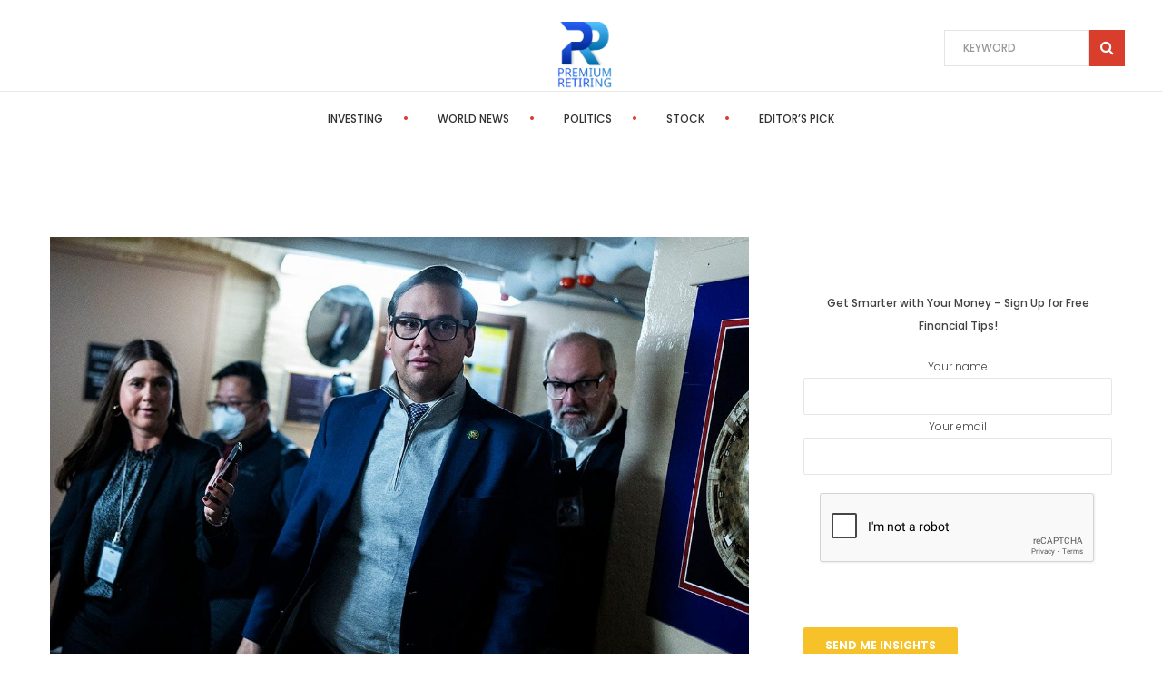

--- FILE ---
content_type: text/html; charset=UTF-8
request_url: https://premiumretiring.com/2023/12/01/george-santos-these-4-house-republicans-demand-embattled-congressman-resign-as-mccarthy-allows-him-to-serve/
body_size: 11854
content:
<!DOCTYPE html>
<html lang="en-US" class="no-js">

<head>
	<meta charset="UTF-8">
	<meta name="viewport" content="width=device-width">
	<link rel="profile" href="http://gmpg.org/xfn/11">
<title>George Santos: These 4 House Republicans demand embattled congressman resign, as McCarthy allows him to serve &#8211; Premium Retiring</title>
<meta name='robots' content='max-image-preview:large' />
	<style>img:is([sizes="auto" i], [sizes^="auto," i]) { contain-intrinsic-size: 3000px 1500px }</style>
	<link rel='dns-prefetch' href='//fonts.googleapis.com' />
<link rel="alternate" type="application/rss+xml" title="Premium Retiring &raquo; Feed" href="https://premiumretiring.com/feed/" />
<script>
window._wpemojiSettings = {"baseUrl":"https:\/\/s.w.org\/images\/core\/emoji\/16.0.1\/72x72\/","ext":".png","svgUrl":"https:\/\/s.w.org\/images\/core\/emoji\/16.0.1\/svg\/","svgExt":".svg","source":{"concatemoji":"https:\/\/premiumretiring.com\/wp-includes\/js\/wp-emoji-release.min.js?ver=6.8.3"}};
/*! This file is auto-generated */
!function(s,n){var o,i,e;function c(e){try{var t={supportTests:e,timestamp:(new Date).valueOf()};sessionStorage.setItem(o,JSON.stringify(t))}catch(e){}}function p(e,t,n){e.clearRect(0,0,e.canvas.width,e.canvas.height),e.fillText(t,0,0);var t=new Uint32Array(e.getImageData(0,0,e.canvas.width,e.canvas.height).data),a=(e.clearRect(0,0,e.canvas.width,e.canvas.height),e.fillText(n,0,0),new Uint32Array(e.getImageData(0,0,e.canvas.width,e.canvas.height).data));return t.every(function(e,t){return e===a[t]})}function u(e,t){e.clearRect(0,0,e.canvas.width,e.canvas.height),e.fillText(t,0,0);for(var n=e.getImageData(16,16,1,1),a=0;a<n.data.length;a++)if(0!==n.data[a])return!1;return!0}function f(e,t,n,a){switch(t){case"flag":return n(e,"\ud83c\udff3\ufe0f\u200d\u26a7\ufe0f","\ud83c\udff3\ufe0f\u200b\u26a7\ufe0f")?!1:!n(e,"\ud83c\udde8\ud83c\uddf6","\ud83c\udde8\u200b\ud83c\uddf6")&&!n(e,"\ud83c\udff4\udb40\udc67\udb40\udc62\udb40\udc65\udb40\udc6e\udb40\udc67\udb40\udc7f","\ud83c\udff4\u200b\udb40\udc67\u200b\udb40\udc62\u200b\udb40\udc65\u200b\udb40\udc6e\u200b\udb40\udc67\u200b\udb40\udc7f");case"emoji":return!a(e,"\ud83e\udedf")}return!1}function g(e,t,n,a){var r="undefined"!=typeof WorkerGlobalScope&&self instanceof WorkerGlobalScope?new OffscreenCanvas(300,150):s.createElement("canvas"),o=r.getContext("2d",{willReadFrequently:!0}),i=(o.textBaseline="top",o.font="600 32px Arial",{});return e.forEach(function(e){i[e]=t(o,e,n,a)}),i}function t(e){var t=s.createElement("script");t.src=e,t.defer=!0,s.head.appendChild(t)}"undefined"!=typeof Promise&&(o="wpEmojiSettingsSupports",i=["flag","emoji"],n.supports={everything:!0,everythingExceptFlag:!0},e=new Promise(function(e){s.addEventListener("DOMContentLoaded",e,{once:!0})}),new Promise(function(t){var n=function(){try{var e=JSON.parse(sessionStorage.getItem(o));if("object"==typeof e&&"number"==typeof e.timestamp&&(new Date).valueOf()<e.timestamp+604800&&"object"==typeof e.supportTests)return e.supportTests}catch(e){}return null}();if(!n){if("undefined"!=typeof Worker&&"undefined"!=typeof OffscreenCanvas&&"undefined"!=typeof URL&&URL.createObjectURL&&"undefined"!=typeof Blob)try{var e="postMessage("+g.toString()+"("+[JSON.stringify(i),f.toString(),p.toString(),u.toString()].join(",")+"));",a=new Blob([e],{type:"text/javascript"}),r=new Worker(URL.createObjectURL(a),{name:"wpTestEmojiSupports"});return void(r.onmessage=function(e){c(n=e.data),r.terminate(),t(n)})}catch(e){}c(n=g(i,f,p,u))}t(n)}).then(function(e){for(var t in e)n.supports[t]=e[t],n.supports.everything=n.supports.everything&&n.supports[t],"flag"!==t&&(n.supports.everythingExceptFlag=n.supports.everythingExceptFlag&&n.supports[t]);n.supports.everythingExceptFlag=n.supports.everythingExceptFlag&&!n.supports.flag,n.DOMReady=!1,n.readyCallback=function(){n.DOMReady=!0}}).then(function(){return e}).then(function(){var e;n.supports.everything||(n.readyCallback(),(e=n.source||{}).concatemoji?t(e.concatemoji):e.wpemoji&&e.twemoji&&(t(e.twemoji),t(e.wpemoji)))}))}((window,document),window._wpemojiSettings);
</script>
<style id='wp-emoji-styles-inline-css'>

	img.wp-smiley, img.emoji {
		display: inline !important;
		border: none !important;
		box-shadow: none !important;
		height: 1em !important;
		width: 1em !important;
		margin: 0 0.07em !important;
		vertical-align: -0.1em !important;
		background: none !important;
		padding: 0 !important;
	}
</style>
<link rel='stylesheet' id='wp-block-library-css' href='https://premiumretiring.com/wp-includes/css/dist/block-library/style.min.css?ver=6.8.3' media='all' />
<style id='classic-theme-styles-inline-css'>
/*! This file is auto-generated */
.wp-block-button__link{color:#fff;background-color:#32373c;border-radius:9999px;box-shadow:none;text-decoration:none;padding:calc(.667em + 2px) calc(1.333em + 2px);font-size:1.125em}.wp-block-file__button{background:#32373c;color:#fff;text-decoration:none}
</style>
<style id='global-styles-inline-css'>
:root{--wp--preset--aspect-ratio--square: 1;--wp--preset--aspect-ratio--4-3: 4/3;--wp--preset--aspect-ratio--3-4: 3/4;--wp--preset--aspect-ratio--3-2: 3/2;--wp--preset--aspect-ratio--2-3: 2/3;--wp--preset--aspect-ratio--16-9: 16/9;--wp--preset--aspect-ratio--9-16: 9/16;--wp--preset--color--black: #000000;--wp--preset--color--cyan-bluish-gray: #abb8c3;--wp--preset--color--white: #ffffff;--wp--preset--color--pale-pink: #f78da7;--wp--preset--color--vivid-red: #cf2e2e;--wp--preset--color--luminous-vivid-orange: #ff6900;--wp--preset--color--luminous-vivid-amber: #fcb900;--wp--preset--color--light-green-cyan: #7bdcb5;--wp--preset--color--vivid-green-cyan: #00d084;--wp--preset--color--pale-cyan-blue: #8ed1fc;--wp--preset--color--vivid-cyan-blue: #0693e3;--wp--preset--color--vivid-purple: #9b51e0;--wp--preset--gradient--vivid-cyan-blue-to-vivid-purple: linear-gradient(135deg,rgba(6,147,227,1) 0%,rgb(155,81,224) 100%);--wp--preset--gradient--light-green-cyan-to-vivid-green-cyan: linear-gradient(135deg,rgb(122,220,180) 0%,rgb(0,208,130) 100%);--wp--preset--gradient--luminous-vivid-amber-to-luminous-vivid-orange: linear-gradient(135deg,rgba(252,185,0,1) 0%,rgba(255,105,0,1) 100%);--wp--preset--gradient--luminous-vivid-orange-to-vivid-red: linear-gradient(135deg,rgba(255,105,0,1) 0%,rgb(207,46,46) 100%);--wp--preset--gradient--very-light-gray-to-cyan-bluish-gray: linear-gradient(135deg,rgb(238,238,238) 0%,rgb(169,184,195) 100%);--wp--preset--gradient--cool-to-warm-spectrum: linear-gradient(135deg,rgb(74,234,220) 0%,rgb(151,120,209) 20%,rgb(207,42,186) 40%,rgb(238,44,130) 60%,rgb(251,105,98) 80%,rgb(254,248,76) 100%);--wp--preset--gradient--blush-light-purple: linear-gradient(135deg,rgb(255,206,236) 0%,rgb(152,150,240) 100%);--wp--preset--gradient--blush-bordeaux: linear-gradient(135deg,rgb(254,205,165) 0%,rgb(254,45,45) 50%,rgb(107,0,62) 100%);--wp--preset--gradient--luminous-dusk: linear-gradient(135deg,rgb(255,203,112) 0%,rgb(199,81,192) 50%,rgb(65,88,208) 100%);--wp--preset--gradient--pale-ocean: linear-gradient(135deg,rgb(255,245,203) 0%,rgb(182,227,212) 50%,rgb(51,167,181) 100%);--wp--preset--gradient--electric-grass: linear-gradient(135deg,rgb(202,248,128) 0%,rgb(113,206,126) 100%);--wp--preset--gradient--midnight: linear-gradient(135deg,rgb(2,3,129) 0%,rgb(40,116,252) 100%);--wp--preset--font-size--small: 13px;--wp--preset--font-size--medium: 20px;--wp--preset--font-size--large: 36px;--wp--preset--font-size--x-large: 42px;--wp--preset--spacing--20: 0.44rem;--wp--preset--spacing--30: 0.67rem;--wp--preset--spacing--40: 1rem;--wp--preset--spacing--50: 1.5rem;--wp--preset--spacing--60: 2.25rem;--wp--preset--spacing--70: 3.38rem;--wp--preset--spacing--80: 5.06rem;--wp--preset--shadow--natural: 6px 6px 9px rgba(0, 0, 0, 0.2);--wp--preset--shadow--deep: 12px 12px 50px rgba(0, 0, 0, 0.4);--wp--preset--shadow--sharp: 6px 6px 0px rgba(0, 0, 0, 0.2);--wp--preset--shadow--outlined: 6px 6px 0px -3px rgba(255, 255, 255, 1), 6px 6px rgba(0, 0, 0, 1);--wp--preset--shadow--crisp: 6px 6px 0px rgba(0, 0, 0, 1);}:where(.is-layout-flex){gap: 0.5em;}:where(.is-layout-grid){gap: 0.5em;}body .is-layout-flex{display: flex;}.is-layout-flex{flex-wrap: wrap;align-items: center;}.is-layout-flex > :is(*, div){margin: 0;}body .is-layout-grid{display: grid;}.is-layout-grid > :is(*, div){margin: 0;}:where(.wp-block-columns.is-layout-flex){gap: 2em;}:where(.wp-block-columns.is-layout-grid){gap: 2em;}:where(.wp-block-post-template.is-layout-flex){gap: 1.25em;}:where(.wp-block-post-template.is-layout-grid){gap: 1.25em;}.has-black-color{color: var(--wp--preset--color--black) !important;}.has-cyan-bluish-gray-color{color: var(--wp--preset--color--cyan-bluish-gray) !important;}.has-white-color{color: var(--wp--preset--color--white) !important;}.has-pale-pink-color{color: var(--wp--preset--color--pale-pink) !important;}.has-vivid-red-color{color: var(--wp--preset--color--vivid-red) !important;}.has-luminous-vivid-orange-color{color: var(--wp--preset--color--luminous-vivid-orange) !important;}.has-luminous-vivid-amber-color{color: var(--wp--preset--color--luminous-vivid-amber) !important;}.has-light-green-cyan-color{color: var(--wp--preset--color--light-green-cyan) !important;}.has-vivid-green-cyan-color{color: var(--wp--preset--color--vivid-green-cyan) !important;}.has-pale-cyan-blue-color{color: var(--wp--preset--color--pale-cyan-blue) !important;}.has-vivid-cyan-blue-color{color: var(--wp--preset--color--vivid-cyan-blue) !important;}.has-vivid-purple-color{color: var(--wp--preset--color--vivid-purple) !important;}.has-black-background-color{background-color: var(--wp--preset--color--black) !important;}.has-cyan-bluish-gray-background-color{background-color: var(--wp--preset--color--cyan-bluish-gray) !important;}.has-white-background-color{background-color: var(--wp--preset--color--white) !important;}.has-pale-pink-background-color{background-color: var(--wp--preset--color--pale-pink) !important;}.has-vivid-red-background-color{background-color: var(--wp--preset--color--vivid-red) !important;}.has-luminous-vivid-orange-background-color{background-color: var(--wp--preset--color--luminous-vivid-orange) !important;}.has-luminous-vivid-amber-background-color{background-color: var(--wp--preset--color--luminous-vivid-amber) !important;}.has-light-green-cyan-background-color{background-color: var(--wp--preset--color--light-green-cyan) !important;}.has-vivid-green-cyan-background-color{background-color: var(--wp--preset--color--vivid-green-cyan) !important;}.has-pale-cyan-blue-background-color{background-color: var(--wp--preset--color--pale-cyan-blue) !important;}.has-vivid-cyan-blue-background-color{background-color: var(--wp--preset--color--vivid-cyan-blue) !important;}.has-vivid-purple-background-color{background-color: var(--wp--preset--color--vivid-purple) !important;}.has-black-border-color{border-color: var(--wp--preset--color--black) !important;}.has-cyan-bluish-gray-border-color{border-color: var(--wp--preset--color--cyan-bluish-gray) !important;}.has-white-border-color{border-color: var(--wp--preset--color--white) !important;}.has-pale-pink-border-color{border-color: var(--wp--preset--color--pale-pink) !important;}.has-vivid-red-border-color{border-color: var(--wp--preset--color--vivid-red) !important;}.has-luminous-vivid-orange-border-color{border-color: var(--wp--preset--color--luminous-vivid-orange) !important;}.has-luminous-vivid-amber-border-color{border-color: var(--wp--preset--color--luminous-vivid-amber) !important;}.has-light-green-cyan-border-color{border-color: var(--wp--preset--color--light-green-cyan) !important;}.has-vivid-green-cyan-border-color{border-color: var(--wp--preset--color--vivid-green-cyan) !important;}.has-pale-cyan-blue-border-color{border-color: var(--wp--preset--color--pale-cyan-blue) !important;}.has-vivid-cyan-blue-border-color{border-color: var(--wp--preset--color--vivid-cyan-blue) !important;}.has-vivid-purple-border-color{border-color: var(--wp--preset--color--vivid-purple) !important;}.has-vivid-cyan-blue-to-vivid-purple-gradient-background{background: var(--wp--preset--gradient--vivid-cyan-blue-to-vivid-purple) !important;}.has-light-green-cyan-to-vivid-green-cyan-gradient-background{background: var(--wp--preset--gradient--light-green-cyan-to-vivid-green-cyan) !important;}.has-luminous-vivid-amber-to-luminous-vivid-orange-gradient-background{background: var(--wp--preset--gradient--luminous-vivid-amber-to-luminous-vivid-orange) !important;}.has-luminous-vivid-orange-to-vivid-red-gradient-background{background: var(--wp--preset--gradient--luminous-vivid-orange-to-vivid-red) !important;}.has-very-light-gray-to-cyan-bluish-gray-gradient-background{background: var(--wp--preset--gradient--very-light-gray-to-cyan-bluish-gray) !important;}.has-cool-to-warm-spectrum-gradient-background{background: var(--wp--preset--gradient--cool-to-warm-spectrum) !important;}.has-blush-light-purple-gradient-background{background: var(--wp--preset--gradient--blush-light-purple) !important;}.has-blush-bordeaux-gradient-background{background: var(--wp--preset--gradient--blush-bordeaux) !important;}.has-luminous-dusk-gradient-background{background: var(--wp--preset--gradient--luminous-dusk) !important;}.has-pale-ocean-gradient-background{background: var(--wp--preset--gradient--pale-ocean) !important;}.has-electric-grass-gradient-background{background: var(--wp--preset--gradient--electric-grass) !important;}.has-midnight-gradient-background{background: var(--wp--preset--gradient--midnight) !important;}.has-small-font-size{font-size: var(--wp--preset--font-size--small) !important;}.has-medium-font-size{font-size: var(--wp--preset--font-size--medium) !important;}.has-large-font-size{font-size: var(--wp--preset--font-size--large) !important;}.has-x-large-font-size{font-size: var(--wp--preset--font-size--x-large) !important;}
:where(.wp-block-post-template.is-layout-flex){gap: 1.25em;}:where(.wp-block-post-template.is-layout-grid){gap: 1.25em;}
:where(.wp-block-columns.is-layout-flex){gap: 2em;}:where(.wp-block-columns.is-layout-grid){gap: 2em;}
:root :where(.wp-block-pullquote){font-size: 1.5em;line-height: 1.6;}
</style>
<link rel='stylesheet' id='contact-form-7-css' href='https://premiumretiring.com/wp-content/plugins/contact-form-7/includes/css/styles.css?ver=6.0.4' media='all' />
<style id='contact-form-7-inline-css'>
.wpcf7 .wpcf7-recaptcha iframe {margin-bottom: 0;}.wpcf7 .wpcf7-recaptcha[data-align="center"] > div {margin: 0 auto;}.wpcf7 .wpcf7-recaptcha[data-align="right"] > div {margin: 0 0 0 auto;}
</style>
<link rel='stylesheet' id='scientist-fonts-css' href='//fonts.googleapis.com/css?family=Open+Sans%3A300%2C300italic%2C400%2C400italic%2C600%2C600italic%2C700%2C700italic%2C800%2C800italic%7CRaleway%3A900%7CRoboto%3A900%7CPoppins%3A300%2C400%2C500%2C700&#038;subset=latin%2Clatin-ext&#038;ver=1.1.2' media='all' />
<link rel='stylesheet' id='bootstrap-css' href='https://premiumretiring.com/wp-content/themes/scientist/css/bootstrap.css?ver=1.1.2' media='all' />
<link rel='stylesheet' id='animate-css' href='https://premiumretiring.com/wp-content/themes/scientist/css/animate.css?ver=1.1.2' media='all' />
<link rel='stylesheet' id='owl-carousel-css' href='https://premiumretiring.com/wp-content/themes/scientist/css/owl.carousel.css?ver=1.1.2' media='all' />
<link rel='stylesheet' id='scientist-style-css' href='https://premiumretiring.com/wp-content/themes/scientist/style.css?ver=1.1.2' media='all' />
<link rel='stylesheet' id='font-awesome-css' href='https://premiumretiring.com/wp-content/themes/scientist/css/font-awesome.css?ver=1.1.2' media='all' />
<link rel='stylesheet' id='scientist-banner-posts-widget-css' href='https://premiumretiring.com/wp-content/plugins/theme-extensions/widgets/widget-banner-posts/widget-banner-posts.css?ver=6.8.3' media='all' />
<link rel='stylesheet' id='scientist-banner-strip-widget-css' href='https://premiumretiring.com/wp-content/plugins/theme-extensions/widgets/widget-banner-strip/widget-banner-strip.css?ver=6.8.3' media='all' />
<link rel='stylesheet' id='scientist-breaking-news-widget-css' href='https://premiumretiring.com/wp-content/plugins/theme-extensions/widgets/widget-breaking-news/widget-breaking-news.css?ver=6.8.3' media='all' />
<link rel='stylesheet' id='scientist-widget-contact-info-css' href='https://premiumretiring.com/wp-content/plugins/theme-extensions/widgets/widget-contact-info/widget-contact-info.css?ver=6.8.3' media='all' />
<link rel='stylesheet' id='scientist-widget-custom-menu-css' href='https://premiumretiring.com/wp-content/plugins/theme-extensions/widgets/widget-custom-menu/widget-custom-menu.css?ver=6.8.3' media='all' />
<link rel='stylesheet' id='scientist-news-gallery-widget-css' href='https://premiumretiring.com/wp-content/plugins/theme-extensions/widgets/widget-news-gallery/widget-news-gallery.css?ver=6.8.3' media='all' />
<link rel='stylesheet' id='scientist-widget-news-tabs-css' href='https://premiumretiring.com/wp-content/plugins/theme-extensions/widgets/widget-news-tabs/widget-news-tabs.css?ver=6.8.3' media='all' />
<link rel='stylesheet' id='scientist-recent-posts-widget-css' href='https://premiumretiring.com/wp-content/plugins/theme-extensions/widgets/widget-recent-posts/widget-recent-posts.css?ver=6.8.3' media='all' />
<link rel='stylesheet' id='scientist-recent-posts-carousel-widget-css' href='https://premiumretiring.com/wp-content/plugins/theme-extensions/widgets/widget-recent-posts-carousel/widget-recent-posts-carousel.css?ver=6.8.3' media='all' />
<link rel='stylesheet' id='scientist-recent-posts-slider-widget-css' href='https://premiumretiring.com/wp-content/plugins/theme-extensions/widgets/widget-recent-posts-slider/widget-recent-posts-slider.css?ver=6.8.3' media='all' />
<link rel='stylesheet' id='scientist-top-news-widget-css' href='https://premiumretiring.com/wp-content/plugins/theme-extensions/widgets/widget-top-news/widget-top-news.css?ver=6.8.3' media='all' />
<script src="https://premiumretiring.com/wp-includes/js/jquery/jquery.min.js?ver=3.7.1" id="jquery-core-js"></script>
<script src="https://premiumretiring.com/wp-includes/js/jquery/jquery-migrate.min.js?ver=3.4.1" id="jquery-migrate-js"></script>
<link rel="https://api.w.org/" href="https://premiumretiring.com/wp-json/" /><link rel="alternate" title="JSON" type="application/json" href="https://premiumretiring.com/wp-json/wp/v2/posts/16810" /><link rel="EditURI" type="application/rsd+xml" title="RSD" href="https://premiumretiring.com/xmlrpc.php?rsd" />
<meta name="generator" content="WordPress 6.8.3" />
<link rel="canonical" href="https://premiumretiring.com/2023/12/01/george-santos-these-4-house-republicans-demand-embattled-congressman-resign-as-mccarthy-allows-him-to-serve/" />
<link rel='shortlink' href='https://premiumretiring.com/?p=16810' />
<link rel="alternate" title="oEmbed (JSON)" type="application/json+oembed" href="https://premiumretiring.com/wp-json/oembed/1.0/embed?url=https%3A%2F%2Fpremiumretiring.com%2F2023%2F12%2F01%2Fgeorge-santos-these-4-house-republicans-demand-embattled-congressman-resign-as-mccarthy-allows-him-to-serve%2F" />
<link rel="alternate" title="oEmbed (XML)" type="text/xml+oembed" href="https://premiumretiring.com/wp-json/oembed/1.0/embed?url=https%3A%2F%2Fpremiumretiring.com%2F2023%2F12%2F01%2Fgeorge-santos-these-4-house-republicans-demand-embattled-congressman-resign-as-mccarthy-allows-him-to-serve%2F&#038;format=xml" />
<link rel="icon" href="https://premiumretiring.com/wp-content/uploads/2022/08/cropped-Favicon_premium-32x32.png" sizes="32x32" />
<link rel="icon" href="https://premiumretiring.com/wp-content/uploads/2022/08/cropped-Favicon_premium-192x192.png" sizes="192x192" />
<link rel="apple-touch-icon" href="https://premiumretiring.com/wp-content/uploads/2022/08/cropped-Favicon_premium-180x180.png" />
<meta name="msapplication-TileImage" content="https://premiumretiring.com/wp-content/uploads/2022/08/cropped-Favicon_premium-270x270.png" />
</head>

<body class="wp-singular post-template-default single single-post postid-16810 single-format-standard wp-theme-scientist post-16810">
<div class="boxed_wrap full-width"> <!-- Boxed -->

        <div class="logo-bar style2">
            <div class="nav-bar-top clearfix">
                <nav class="nav-bar_top_left">
                                    </nav>
                <div class="logo clearfix"><!-- Logo -->
                                            <a href="https://premiumretiring.com/" class="logo_main">
                            <img alt="Logo" class="logo_big" src="https://premiumretiring.com/wp-content/uploads/2022/08/premium.png" />
                        </a>
                                    </div>
                <div class="nav-bar_top_right"><!--  Search Header -->
                    <div class="social-search clearfix">
                        <form class="search_header" method="get" action="https://premiumretiring.com/">
                            <label>
                                <input type="search" name="s" placeholder="KEYWORD" class="search-field" />
                                <i class="fa fa-search"></i>
                            </label>
                            <input type="submit" class="search-submit" value="Search">
                        </form>
                    </div>
                </div>
            </div>
            <div class="fixed_header_sticky"> <!--HEIGHT Fix MAIN MENU -->
                <div class="pagetwo-menu-strip clearfix full-width">
                    <div class="container">
                        <!--  Main navigation menu -->
                        <button class="main_nav_humb">
                            <span></span>
                            <span></span>
                            <span></span>
                            <span></span>
                        </button>
                        <div class="clear"></div>
                        <nav class="main-nav">
                            <ul id="menu-main" class="menu clearfix"><li id="menu-item-100" class="menu-item menu-item-type-taxonomy menu-item-object-category menu-item-100"><a title="Investing" href="https://premiumretiring.com/category/investing/" data-dup="Investing">Investing</a></li>
<li id="menu-item-101" class="menu-item menu-item-type-taxonomy menu-item-object-category menu-item-101"><a title="World News" href="https://premiumretiring.com/category/world-news/" data-dup="World News">World News</a></li>
<li id="menu-item-102" class="menu-item menu-item-type-taxonomy menu-item-object-category current-post-ancestor current-menu-parent current-post-parent menu-item-102"><a title="Politics" href="https://premiumretiring.com/category/politics/" data-dup="Politics">Politics</a></li>
<li id="menu-item-103" class="menu-item menu-item-type-taxonomy menu-item-object-category menu-item-103"><a title="Stock" href="https://premiumretiring.com/category/stock/" data-dup="Stock">Stock</a></li>
<li id="menu-item-104" class="menu-item menu-item-type-taxonomy menu-item-object-category menu-item-104"><a title="Editor&#039;s Pick" href="https://premiumretiring.com/category/editors-pick/" data-dup="Editor's Pick">Editor&#8217;s Pick</a></li>
</ul>                        </nav>
                    </div>
                </div>
            </div>
        </div>
        
<div id="page" class="hfeed site"> <!-- Site -->

	<a class="skip-link screen-reader-text" href="#content">Skip to content</a> <!-- Skip Link -->
	 <!-- Breadcrumb -->

			<div id="content" class="site-content"> <!-- Site Content -->
	


<div class="container sright">
    <div class="row">
        <main id="main" class="col-md-8 container_all_content clearfix">
            <div class="main_single">
                
<article id="post-16810" class="post-16810 post type-post status-publish format-standard has-post-thumbnail hentry category-politics">
    
            
    <div class="entry-content clearfix">
                <!-- Post Image -->
        <div class="post_image">
        
        <img class="post-thumbnail" src="https://premiumretiring.com/wp-content/uploads/2023/12/GettyImages-1246128799-wTH3YW-1170x720.jpeg" alt="#" /><div class="post_meta_info clearfix"><span class="icon_reply_like"><i class="fa fa-share" aria-hidden="true"></i></span><span class="post_likes"><span data-id="16810"><a href="" title="like me" class="like_button"><i class="fa fa-heart-o"></i></a></span><span class="votes_count_16810">0</span> likes</span><span class="post_views">263 views </span></div><div class="cat-links"><span class="screen-reader-text">Categories </span><a href="https://premiumretiring.com/category/politics/">Politics</a></div><h1>George Santos: These 4 House Republicans demand embattled congressman resign, as McCarthy allows him to serve</h1><div class="archives_clr clearfix"><span class="byline"><span class="screen-reader-text">Author </span><i class="fa fa-user fauser" aria-hidden="true"></i><a class="url fn n" href="https://premiumretiring.com/author/"></a></span>            <span class="post_date">December 1, 2023</span>
            </div>        </div>

                <!-- Post Content -->
        <div class="post_content">
        
            <p><img decoding="async" src="https://static.foxnews.com/foxnews.com/content/uploads/2023/01/GettyImages-1246128799.jpg"></p>
<p class="speakable">Four House Republicans have publicly called for Rep. George Santos, R-N.Y., to resign after the embattled first-year congressman admitted to fabricating parts of his resume and biography. </p>
<p class="speakable">Like Santos, Reps. Anthony D’Esposito, Nick Langworthy, Nick LaLota and Brandon Williams are all first-term congressmen elected in New York districts during the November midterms. </p>
<p>Santos’ lies were exposed in December, revealing the openly gay man who flipped the long-Democrat-held 3rd District is not Jewish and did not descend from survivors of the Holocaust as he had claimed. The son of Brazilian immigrants, Santos also never graduated from Baruch College – or from any university – and never worked for Citigroup or Goldman Sachs, despite telling the story of a successful career at the two Wall Street firms to voters. </p>
<p>Santos, sworn in by House Speaker Kevin McCarthy on Saturday, is now also facing a slew of investigations into allegations he possibly violated federal campaign finance laws. </p>
</p>
<p>They’ve so far centered on $705,000 Santos donated to his own campaign from purported income earned through Devolder, LLC., a consulting business he founded in 2021, suggesting he could have disguised campaign contributions made by unknown individuals or corporations, according to a federal watchdog complaint. </p>
<p>LaLota was the first incoming House Republican to outwardly condemn Santos, calling for a &#8216;full investigation by the House Ethics Committee&#8217; – and possibly law enforcement intervention – in December when they were both congressmen-elect at the time. But it wasn’t until the Nassau County GOP on Wednesday hosted a press conference calling for Santos’ immediate resignation that D’Esposito, whose district borders Santos’, became the first House Republican to outright demand he step down.   </p>
<p>&#8216;I join with you, and I join with my colleagues, in saying that George Santos does not have the ability to serve here in the House of Representatives and should resign,&#8217; D’Esposito, appearing virtually, said. </p>
<p>In a statement afterward, he added, &#8216;Throughout my time as both an NYPD detective and elected official, I have maintained that trust is the hallmark of good public service. When public servants deceive and mislead those they are tasked with serving, they are no longer fit to work for the people.&#8217; </p>
<p>D’Esposito condemned Santos’ &#8216;betrayal of public trust,&#8217; saying his &#8216;many hurtful lies and mistruths surrounding his history have irreparably broken the trust of the residents he is sworn to serve.&#8217; </p>
<p>Langworthy, the chairman of the New York State Republican Committee, also issued a statement Wednesday supporting the calls from the Nassau County GOP for Santos’ resignation. </p>
<p>&#8216;I support the Nassau Republicans’ decision today to request the resignation of George Santos,&#8217; Langworthy said. &#8216;It’s clear that he cannot be an effective representative, and it would be in the best interest of the taxpayers to have new leadership.&#8217;</p>
<p>&#8216;I will continue working with our local elected officials to ensure that trust and dignity are restored to the 3rd congressional district,&#8217; he added.</p>
<p>LaLota, in a brief interview at the Capitol Wednesday, echoed their calls and went further by citing allegations that Santos may have flashed the White power symbol – what resembles the OK hand gesture – during the House floor vote. &#8216;What he&#8217;s done is disgraceful, dishonorable and unworthy of the office. I think he should resign,&#8217; LaLota told Axios. &#8216;He hasn&#8217;t shown any remorse, he hasn&#8217;t corrected any of the behavior. He still has antics like showing a white power sign on the House floor. It&#8217;s not appropriate for our conference, for our country.&#8217;</p>
<p>Williams also put out a statement Wednesday. </p>
<p>&#8216;As more revelations become public, I concur with the Nassau Republicans’ decision to request George Santos’s resignation,&#8217; he said. &#8216;The constituents in NY-3 elected Representative Santos in part due to his biographical exaggerations and apparent deceptions. He must resign.&#8217;  </p>
<p>In a defiant move, Santos told reporters Wednesday he would not resign despite the Nassau County GOP turning their back on him. McCarthy said Santos &#8216;will continue to serve.&#8217; </p>
<p>&#8216;I try to stick by the Constitution. The voters elected him to serve. If there is a concern, and he has to go through the Ethics, let him move through that,&#8217; McCarthy told reporters Wednesday.</p>
<div class="article-meta">
<div class="author-bio">
<p>Danielle Wallace is a reporter for Fox News Digital covering politics, crime, police and more. Story tips can be sent to danielle.wallace@fox.com and on Twitter: @danimwallace. </p>
</div>
</div>
<p></p>
<div>This post appeared first on FOX NEWS</div>
                <!-- Entry Footer -->
                <footer class="entry-footer">
                                </footer>        </div>

    </div>
    <!-- Entry-content -->
</article>
	<nav class="navigation post-navigation" aria-label="Posts">
		<h2 class="screen-reader-text">Post navigation</h2>
		<div class="nav-links"><div class="nav-previous"><a href="https://premiumretiring.com/2023/12/01/pence-contrasts-with-trump-on-abortion-says-republicans-must-stand-without-apology-for-right-to-life/" rel="prev"><span class="meta-nav" aria-hidden="true">Previous article</span> <span class="screen-reader-text">Previous post:</span> <span class="post-title">Pence contrasts with Trump on abortion, says Republicans must &#8216;stand without apology&#8217; for right to life</span></a></div><div class="nav-next"><a href="https://premiumretiring.com/2023/12/01/more-classified-documents-found-in-bidens-delaware-garage-white-house-reveals/" rel="next"><span class="meta-nav" aria-hidden="true">Next article</span> <span class="screen-reader-text">Next post:</span> <span class="post-title">More classified documents found in Biden&#8217;s Delaware garage, White House reveals</span></a></div></div>
	</nav>            </div>
        </main>
                    
<div class="col-md-4">
    <div class="sright">

            <div id="secondary" class="secondary">
            <aside id="block-3" class="widget widget_block">
<div class="wp-block-group"><div class="wp-block-group__inner-container is-layout-flow wp-block-group-is-layout-flow"></div></div>
</aside><aside id="block-4" class="widget widget_block">
<div class="wp-block-group"><div class="wp-block-group__inner-container is-layout-flow wp-block-group-is-layout-flow"></div></div>
</aside><aside id="block-5" class="widget widget_block">
<div class="wp-block-group"><div class="wp-block-group__inner-container is-layout-flow wp-block-group-is-layout-flow"></div></div>
</aside><aside id="block-6" class="widget widget_block">
<div class="wp-block-group"><div class="wp-block-group__inner-container is-layout-flow wp-block-group-is-layout-flow"></div></div>
</aside><aside id="execphp-2" class="widget widget_execphp">			<div class="execphpwidget"><div style="text-align:center;">
<div class="wpcf7 no-js" id="wpcf7-f23454-o1" lang="en-US" dir="ltr" data-wpcf7-id="23454">
<div class="screen-reader-response">
<p role="status" aria-live="polite" aria-atomic="true">
<ul></ul>
</div>
<form action="/2023/12/01/george-santos-these-4-house-republicans-demand-embattled-congressman-resign-as-mccarthy-allows-him-to-serve/#wpcf7-f23454-o1" method="post" class="wpcf7-form init" aria-label="Contact form" novalidate="novalidate" data-status="init">
<div style="display: none;">
<input type="hidden" name="_wpcf7" value="23454" /><br />
<input type="hidden" name="_wpcf7_version" value="6.0.4" /><br />
<input type="hidden" name="_wpcf7_locale" value="en_US" /><br />
<input type="hidden" name="_wpcf7_unit_tag" value="wpcf7-f23454-o1" /><br />
<input type="hidden" name="_wpcf7_container_post" value="0" /><br />
<input type="hidden" name="_wpcf7_posted_data_hash" value="" /><br />
<input type="hidden" name="_wpcf7_recaptcha_response" value="" />
</div>
<div style="text-align: center;">
<div style="font-weight: 700; font-size:15px!important; margin-bottom:15px;">
<p>Get Smarter with Your Money – Sign Up for Free Financial Tips!
		</p>
</p></div>
<p><label> Your name<br />
<span class="wpcf7-form-control-wrap" data-name="your-name"><input size="40" maxlength="400" class="wpcf7-form-control wpcf7-text wpcf7-validates-as-required" autocomplete="name" aria-required="true" aria-invalid="false" value="" type="text" name="your-name" /></span> </label><br />
<label> Your email<br />
<span class="wpcf7-form-control-wrap" data-name="your-email"><input size="40" maxlength="400" class="wpcf7-form-control wpcf7-email wpcf7-validates-as-required wpcf7-text wpcf7-validates-as-email" autocomplete="email" aria-required="true" aria-invalid="false" value="" type="email" name="your-email" /></span> </label>
	</p>
<p>
	<span class="wpcf7-form-control-wrap recaptcha" data-name="recaptcha"><span data-sitekey="6LdVQdwqAAAAAEFLeQjRc7-pqmLERsgppAqDBp7a" data-align="center" class="wpcf7-form-control wpcf7-recaptcha g-recaptcha"></span><br />
<noscript></p>
<div class="grecaptcha-noscript">
		<iframe src="https://www.google.com/recaptcha/api/fallback?k=6LdVQdwqAAAAAEFLeQjRc7-pqmLERsgppAqDBp7a" frameborder="0" scrolling="no" width="310" height="430"><br />
		</iframe><br />
		<textarea name="g-recaptcha-response" rows="3" cols="40" placeholder="reCaptcha Response Here"><br />
		</textarea>
	</div>
<p></noscript><br />
</span>
	</p>
<p><input class="wpcf7-form-control wpcf7-submit has-spinner" type="submit" value="Send Me Insights" />
	</p>
<div style="font-weight: 700; font-size:14px;">
<p>Join our community of savvy savers and investors! By signing up, you'll receive weekly emails packed with personalized financial tips, budgeting hacks, and investment strategies tailored to your income level. Take control of your finances today – it’s free and only takes a minute!
		</p>
</p></div>
</div>
<div class="wpcf7-response-output" aria-hidden="true"></div>
</form>
</div>
</div>
</div>
		</aside>        <aside id="news-tabs-2" class="widget widget_news_tabs">        <div class="news_tab_style_0">

            <!-- Wrap Navigation Tabs -->
            <div class='dynamic_news_tabs_nav clearfix'>
                <h2 class="widget-title">LATEST</h2>                <button class="tabs_nav_button">
                    <span></span>
                    <span></span>
                    <span></span>
                </button>
                <ul id="news-tabs692952a45c918" class="nav-tabs news_tabs_switcher clearfix" data-uniqueid="692952a45c918" >  <!-- Tabs Navigation -->
                    <li><span class="news_tabs_recent_posts">Recent Posts</span></li>                </ul>
            </div>

            <!-- Tabs Content -->
            <div class="tab-content">
                
            <div class="news_tabs_item_lg clearfix"><div class="news_tabs_image"><a class="news_tabs_media" href="https://premiumretiring.com/2025/11/27/top-2-stocks-to-benefit-from-indias-33-billion-defense-production-ambition/"><span class="overlay"></span><img class="scientist-top-news-3-2" src="https://premiumretiring.com/wp-content/uploads/2025/11/indian-stocks-640x426.png" alt="#" /></a></div><div class="news_tabs_content"><h3 class="news_tabs_title"><a href="https://premiumretiring.com/2025/11/27/top-2-stocks-to-benefit-from-indias-33-billion-defense-production-ambition/">Top 2 stocks to benefit from India’s $33 billion defense production ambition</a></h3><div class="post_meta clearfix"></div><p>India’s defense sector is entering a transformative phase as New Delhi sets its sights on...</p></div></div>
            <div class="news_tabs_item_lg clearfix"><div class="news_tabs_image"><a class="news_tabs_media" href="https://premiumretiring.com/2025/11/27/venezuela-revokes-flight-permits-for-six-airlines-after-us-safety-warning/"><span class="overlay"></span><img class="scientist-top-news-3-2" src="https://premiumretiring.com/wp-content/uploads/2025/11/brazilian-airlines-invezz-640x426.png" alt="#" /></a></div><div class="news_tabs_content"><h3 class="news_tabs_title"><a href="https://premiumretiring.com/2025/11/27/venezuela-revokes-flight-permits-for-six-airlines-after-us-safety-warning/">Venezuela revokes flight permits for six airlines after US safety warning</a></h3><div class="post_meta clearfix"></div><p>After six big foreign carriers stopped flights to the country due to a recommendation from the US...</p></div></div>
            <div class="news_tabs_item_lg clearfix"><div class="news_tabs_image"><a class="news_tabs_media" href="https://premiumretiring.com/2025/11/27/wedbushs-dan-ives-says-ai-boom-is-only-beginning-names-10-stocks-he-sees-as-winners/"><span class="overlay"></span><img class="scientist-top-news-3-2" src="https://premiumretiring.com/wp-content/uploads/2025/11/Gemini_Generated_Image_csw495csw495csw4-640x426.png" alt="#" /></a></div><div class="news_tabs_content"><h3 class="news_tabs_title"><a href="https://premiumretiring.com/2025/11/27/wedbushs-dan-ives-says-ai-boom-is-only-beginning-names-10-stocks-he-sees-as-winners/">Wedbush’s Dan Ives says AI boom is only beginning, names 10 stocks he sees as winners</a></h3><div class="post_meta clearfix"></div><p>Artificial intelligence stocks are not overheating — they are just beginning to show their...</p></div></div>
            <div class="news_tabs_item_lg clearfix"><div class="news_tabs_image"><a class="news_tabs_media" href="https://premiumretiring.com/2025/11/27/reliance-brookfield-asset-management-to-invest-11b-to-build-ai-data-center-in-india/"><span class="overlay"></span><img class="scientist-top-news-3-2" src="https://premiumretiring.com/wp-content/uploads/2025/11/20251127_1923_Futuristic-AI-Data-Centers_simple_compose_01kb2s8vnpfnv8p41cgzt60xk2-640x426.png" alt="#" /></a></div><div class="news_tabs_content"><h3 class="news_tabs_title"><a href="https://premiumretiring.com/2025/11/27/reliance-brookfield-asset-management-to-invest-11b-to-build-ai-data-center-in-india/">Reliance, Brookfield Asset Management to invest $11B to build AI data center in India</a></h3><div class="post_meta clearfix"></div><p>Digital Connexion, the joint venture between Reliance Industries Ltd., Brookfield Asset Management...</p></div></div>
            <div class="news_tabs_item_lg clearfix"><div class="news_tabs_image"><a class="news_tabs_media" href="https://premiumretiring.com/2025/11/27/commodity-wrap-oil-flat-as-traders-eye-opec-meeting-gold-slips-while-silver-outshines/"><span class="overlay"></span><img class="scientist-top-news-3-2" src="https://premiumretiring.com/wp-content/uploads/2025/11/AI-image-of-commodities-640x426.png" alt="#" /></a></div><div class="news_tabs_content"><h3 class="news_tabs_title"><a href="https://premiumretiring.com/2025/11/27/commodity-wrap-oil-flat-as-traders-eye-opec-meeting-gold-slips-while-silver-outshines/">Commodity wrap: oil flat as traders eye OPEC+ meeting; gold slips, while silver outshines</a></h3><div class="post_meta clearfix"></div><p>Oil prices remained flat on Thursday as trading volumes were thin due to the US Thanksgiving...</p></div></div>
            <div class="news_tabs_item_lg clearfix"><div class="news_tabs_image"><a class="news_tabs_media" href="https://premiumretiring.com/2025/11/27/top-reasons-tilray-stock-price-has-more-downside-to-go-2/"><span class="overlay"></span><img class="scientist-top-news-3-2" src="https://premiumretiring.com/wp-content/uploads/2025/11/tilray-1-640x426.jpeg" alt="#" /></a></div><div class="news_tabs_content"><h3 class="news_tabs_title"><a href="https://premiumretiring.com/2025/11/27/top-reasons-tilray-stock-price-has-more-downside-to-go-2/">Top reasons Tilray stock price has more downside to go</a></h3><div class="post_meta clearfix"></div><p>Tilray stock price has attempted to rebound this week as it rose in the last three consecutive...</p></div></div>            </div>

        </div>

        </aside>
                </div><!-- Secondary -->
    
    </div>
</div>            </div>
</div>


<div id="to-top" class="to-top">
    <i class="fa fa-angle-up"></i>
</div>

</div> <!-- Site content -->
</div> <!-- Site -->



<script type="speculationrules">
{"prefetch":[{"source":"document","where":{"and":[{"href_matches":"\/*"},{"not":{"href_matches":["\/wp-*.php","\/wp-admin\/*","\/wp-content\/uploads\/*","\/wp-content\/*","\/wp-content\/plugins\/*","\/wp-content\/themes\/scientist\/*","\/*\\?(.+)"]}},{"not":{"selector_matches":"a[rel~=\"nofollow\"]"}},{"not":{"selector_matches":".no-prefetch, .no-prefetch a"}}]},"eagerness":"conservative"}]}
</script>

        <footer class="footer">
            
            
                            <div class="footer_bottom"> <!-- Footer Bottom -->
                    <div class="container">
                        <div class="row">
                            <div class="col-sm-12 menu_footer_main">
                                <nav class="footer_menu clearfix">
                                    <ul id="menu-footer" class="menu clearfix"><li id="menu-item-22881" class="menu-item menu-item-type-post_type menu-item-object-page menu-item-22881"><a href="https://premiumretiring.com/email-whitelisting/">Email Whitelisting</a></li>
<li id="menu-item-22882" class="menu-item menu-item-type-post_type menu-item-object-page menu-item-22882"><a href="https://premiumretiring.com/terms-and-conditions/">Terms and Conditions</a></li>
<li id="menu-item-22883" class="menu-item menu-item-type-post_type menu-item-object-page menu-item-22883"><a href="https://premiumretiring.com/privacy-policy/">Privacy Policy</a></li>
<li id="menu-item-22884" class="menu-item menu-item-type-post_type menu-item-object-page menu-item-22884"><a href="https://premiumretiring.com/contacts/">Contacts</a></li>
<li id="menu-item-22885" class="menu-item menu-item-type-post_type menu-item-object-page menu-item-22885"><a href="https://premiumretiring.com/about-us/">About us</a></li>
</ul>                                </nav>
                            </div>
                        </div>
                    </div>
                </div>
                        <div class="footer_bottom_copyright"> <!-- Footer Bottom Copyright -->
                <div class="container">
                    <div class="row">
                        <div class="col-sm-12 copyright_footer">
                                                            <div class="copyright"><p>Disclaimer: PremiumRetiring.com, its managers, its employees, and assigns (collectively “The Company”) do not make any guarantee or warranty about what is advertised above. Information provided by this website is for research purposes only and should not be considered as personalized financial advice. The Company is not affiliated with, nor does it receive compensation from, any specific security. The Company is not registered or licensed by any governing body in any jurisdiction to give investing advice or provide investment recommendation. Any investments recommended here should be taken into consideration only after consulting with your investment advisor and after reviewing the prospectus or financial statements of the company.</p>

<p>Copyright © 2025 PremiumRetiring.com All Rights Reserved.</p></div>
                                                    </div>
                    </div>
                </div>
            </div>
        </footer>

    </div> <!-- Boxed -->
<script src="https://premiumretiring.com/wp-includes/js/dist/hooks.min.js?ver=4d63a3d491d11ffd8ac6" id="wp-hooks-js"></script>
<script src="https://premiumretiring.com/wp-includes/js/dist/i18n.min.js?ver=5e580eb46a90c2b997e6" id="wp-i18n-js"></script>
<script id="wp-i18n-js-after">
wp.i18n.setLocaleData( { 'text direction\u0004ltr': [ 'ltr' ] } );
</script>
<script src="https://premiumretiring.com/wp-content/plugins/contact-form-7/includes/swv/js/index.js?ver=6.0.4" id="swv-js"></script>
<script id="contact-form-7-js-before">
var wpcf7 = {
    "api": {
        "root": "https:\/\/premiumretiring.com\/wp-json\/",
        "namespace": "contact-form-7\/v1"
    }
};
</script>
<script src="https://premiumretiring.com/wp-content/plugins/contact-form-7/includes/js/index.js?ver=6.0.4" id="contact-form-7-js"></script>
<script src="https://premiumretiring.com/wp-content/themes/scientist/js/fancySelect.js?ver=1.1.2" id="fancySelect-js"></script>
<script src="https://premiumretiring.com/wp-content/themes/scientist/js/owl.carousel.js?ver=1.1.2" id="owl-carousel-js"></script>
<script src="https://premiumretiring.com/wp-content/themes/scientist/js/bootstrap.js?ver=1.1.2" id="bootstrap-js"></script>
<script src="https://premiumretiring.com/wp-content/themes/scientist/js/main.js?ver=all" id="scientist-main-js"></script>
<script src="https://premiumretiring.com/wp-content/plugins/theme-extensions/widgets/widget-breaking-news/widget-breaking-news.js?ver=all" id="scientist-breaking-news-widget-js-js"></script>
<script id="scientist-widget-news-tabs-js-extra">
var catAjax = {"ajaxurl":"https:\/\/premiumretiring.com\/wp-admin\/admin-ajax.php","security":"089649e428"};
</script>
<script src="https://premiumretiring.com/wp-content/plugins/theme-extensions/widgets/widget-news-tabs/widget-news-tabs.js?ver=all" id="scientist-widget-news-tabs-js"></script>
<script src="https://premiumretiring.com/wp-content/plugins/theme-extensions/widgets/widget-recent-posts-carousel/widget-recent-posts-carousel.js?ver=all" id="recent-posts-carousel-widget-js-js"></script>
<script src="https://premiumretiring.com/wp-content/plugins/theme-extensions/widgets/widget-recent-posts-slider/widget-recent-posts-slider.js?ver=all" id="recent-posts-slider-widget-js-js"></script>
<script id="scientist-post-likes-js-extra">
var MyAjax = {"ajaxurl":"https:\/\/premiumretiring.com\/wp-admin\/admin-ajax.php","security":"d598b9b792"};
</script>
<script src="https://premiumretiring.com/wp-content/plugins/theme-extensions/mods/mod-post-likes/mod-post-likes.js?ver=1.0.0" id="scientist-post-likes-js"></script>
<script src="https://premiumretiring.com/wp-content/plugins/wpcf7-recaptcha/assets/js/wpcf7-recaptcha-controls.js?ver=1.2" id="wpcf7-recaptcha-controls-js"></script>
<script id="google-recaptcha-js-extra">
var wpcf7iqfix = {"recaptcha_empty":"Please verify that you are not a robot.","response_err":"wpcf7-recaptcha: Could not verify reCaptcha response."};
</script>
<script src="https://www.google.com/recaptcha/api.js?hl=en_US&amp;onload=recaptchaCallback&amp;render=explicit&amp;ver=2.0" id="google-recaptcha-js"></script>

</body> <!-- End body -->
</html> <!-- End html -->


--- FILE ---
content_type: text/html; charset=utf-8
request_url: https://www.google.com/recaptcha/api2/anchor?ar=1&k=6LdVQdwqAAAAAEFLeQjRc7-pqmLERsgppAqDBp7a&co=aHR0cHM6Ly9wcmVtaXVtcmV0aXJpbmcuY29tOjQ0Mw..&hl=en&v=TkacYOdEJbdB_JjX802TMer9&size=normal&anchor-ms=20000&execute-ms=15000&cb=e0hst3ey582j
body_size: 46116
content:
<!DOCTYPE HTML><html dir="ltr" lang="en"><head><meta http-equiv="Content-Type" content="text/html; charset=UTF-8">
<meta http-equiv="X-UA-Compatible" content="IE=edge">
<title>reCAPTCHA</title>
<style type="text/css">
/* cyrillic-ext */
@font-face {
  font-family: 'Roboto';
  font-style: normal;
  font-weight: 400;
  src: url(//fonts.gstatic.com/s/roboto/v18/KFOmCnqEu92Fr1Mu72xKKTU1Kvnz.woff2) format('woff2');
  unicode-range: U+0460-052F, U+1C80-1C8A, U+20B4, U+2DE0-2DFF, U+A640-A69F, U+FE2E-FE2F;
}
/* cyrillic */
@font-face {
  font-family: 'Roboto';
  font-style: normal;
  font-weight: 400;
  src: url(//fonts.gstatic.com/s/roboto/v18/KFOmCnqEu92Fr1Mu5mxKKTU1Kvnz.woff2) format('woff2');
  unicode-range: U+0301, U+0400-045F, U+0490-0491, U+04B0-04B1, U+2116;
}
/* greek-ext */
@font-face {
  font-family: 'Roboto';
  font-style: normal;
  font-weight: 400;
  src: url(//fonts.gstatic.com/s/roboto/v18/KFOmCnqEu92Fr1Mu7mxKKTU1Kvnz.woff2) format('woff2');
  unicode-range: U+1F00-1FFF;
}
/* greek */
@font-face {
  font-family: 'Roboto';
  font-style: normal;
  font-weight: 400;
  src: url(//fonts.gstatic.com/s/roboto/v18/KFOmCnqEu92Fr1Mu4WxKKTU1Kvnz.woff2) format('woff2');
  unicode-range: U+0370-0377, U+037A-037F, U+0384-038A, U+038C, U+038E-03A1, U+03A3-03FF;
}
/* vietnamese */
@font-face {
  font-family: 'Roboto';
  font-style: normal;
  font-weight: 400;
  src: url(//fonts.gstatic.com/s/roboto/v18/KFOmCnqEu92Fr1Mu7WxKKTU1Kvnz.woff2) format('woff2');
  unicode-range: U+0102-0103, U+0110-0111, U+0128-0129, U+0168-0169, U+01A0-01A1, U+01AF-01B0, U+0300-0301, U+0303-0304, U+0308-0309, U+0323, U+0329, U+1EA0-1EF9, U+20AB;
}
/* latin-ext */
@font-face {
  font-family: 'Roboto';
  font-style: normal;
  font-weight: 400;
  src: url(//fonts.gstatic.com/s/roboto/v18/KFOmCnqEu92Fr1Mu7GxKKTU1Kvnz.woff2) format('woff2');
  unicode-range: U+0100-02BA, U+02BD-02C5, U+02C7-02CC, U+02CE-02D7, U+02DD-02FF, U+0304, U+0308, U+0329, U+1D00-1DBF, U+1E00-1E9F, U+1EF2-1EFF, U+2020, U+20A0-20AB, U+20AD-20C0, U+2113, U+2C60-2C7F, U+A720-A7FF;
}
/* latin */
@font-face {
  font-family: 'Roboto';
  font-style: normal;
  font-weight: 400;
  src: url(//fonts.gstatic.com/s/roboto/v18/KFOmCnqEu92Fr1Mu4mxKKTU1Kg.woff2) format('woff2');
  unicode-range: U+0000-00FF, U+0131, U+0152-0153, U+02BB-02BC, U+02C6, U+02DA, U+02DC, U+0304, U+0308, U+0329, U+2000-206F, U+20AC, U+2122, U+2191, U+2193, U+2212, U+2215, U+FEFF, U+FFFD;
}
/* cyrillic-ext */
@font-face {
  font-family: 'Roboto';
  font-style: normal;
  font-weight: 500;
  src: url(//fonts.gstatic.com/s/roboto/v18/KFOlCnqEu92Fr1MmEU9fCRc4AMP6lbBP.woff2) format('woff2');
  unicode-range: U+0460-052F, U+1C80-1C8A, U+20B4, U+2DE0-2DFF, U+A640-A69F, U+FE2E-FE2F;
}
/* cyrillic */
@font-face {
  font-family: 'Roboto';
  font-style: normal;
  font-weight: 500;
  src: url(//fonts.gstatic.com/s/roboto/v18/KFOlCnqEu92Fr1MmEU9fABc4AMP6lbBP.woff2) format('woff2');
  unicode-range: U+0301, U+0400-045F, U+0490-0491, U+04B0-04B1, U+2116;
}
/* greek-ext */
@font-face {
  font-family: 'Roboto';
  font-style: normal;
  font-weight: 500;
  src: url(//fonts.gstatic.com/s/roboto/v18/KFOlCnqEu92Fr1MmEU9fCBc4AMP6lbBP.woff2) format('woff2');
  unicode-range: U+1F00-1FFF;
}
/* greek */
@font-face {
  font-family: 'Roboto';
  font-style: normal;
  font-weight: 500;
  src: url(//fonts.gstatic.com/s/roboto/v18/KFOlCnqEu92Fr1MmEU9fBxc4AMP6lbBP.woff2) format('woff2');
  unicode-range: U+0370-0377, U+037A-037F, U+0384-038A, U+038C, U+038E-03A1, U+03A3-03FF;
}
/* vietnamese */
@font-face {
  font-family: 'Roboto';
  font-style: normal;
  font-weight: 500;
  src: url(//fonts.gstatic.com/s/roboto/v18/KFOlCnqEu92Fr1MmEU9fCxc4AMP6lbBP.woff2) format('woff2');
  unicode-range: U+0102-0103, U+0110-0111, U+0128-0129, U+0168-0169, U+01A0-01A1, U+01AF-01B0, U+0300-0301, U+0303-0304, U+0308-0309, U+0323, U+0329, U+1EA0-1EF9, U+20AB;
}
/* latin-ext */
@font-face {
  font-family: 'Roboto';
  font-style: normal;
  font-weight: 500;
  src: url(//fonts.gstatic.com/s/roboto/v18/KFOlCnqEu92Fr1MmEU9fChc4AMP6lbBP.woff2) format('woff2');
  unicode-range: U+0100-02BA, U+02BD-02C5, U+02C7-02CC, U+02CE-02D7, U+02DD-02FF, U+0304, U+0308, U+0329, U+1D00-1DBF, U+1E00-1E9F, U+1EF2-1EFF, U+2020, U+20A0-20AB, U+20AD-20C0, U+2113, U+2C60-2C7F, U+A720-A7FF;
}
/* latin */
@font-face {
  font-family: 'Roboto';
  font-style: normal;
  font-weight: 500;
  src: url(//fonts.gstatic.com/s/roboto/v18/KFOlCnqEu92Fr1MmEU9fBBc4AMP6lQ.woff2) format('woff2');
  unicode-range: U+0000-00FF, U+0131, U+0152-0153, U+02BB-02BC, U+02C6, U+02DA, U+02DC, U+0304, U+0308, U+0329, U+2000-206F, U+20AC, U+2122, U+2191, U+2193, U+2212, U+2215, U+FEFF, U+FFFD;
}
/* cyrillic-ext */
@font-face {
  font-family: 'Roboto';
  font-style: normal;
  font-weight: 900;
  src: url(//fonts.gstatic.com/s/roboto/v18/KFOlCnqEu92Fr1MmYUtfCRc4AMP6lbBP.woff2) format('woff2');
  unicode-range: U+0460-052F, U+1C80-1C8A, U+20B4, U+2DE0-2DFF, U+A640-A69F, U+FE2E-FE2F;
}
/* cyrillic */
@font-face {
  font-family: 'Roboto';
  font-style: normal;
  font-weight: 900;
  src: url(//fonts.gstatic.com/s/roboto/v18/KFOlCnqEu92Fr1MmYUtfABc4AMP6lbBP.woff2) format('woff2');
  unicode-range: U+0301, U+0400-045F, U+0490-0491, U+04B0-04B1, U+2116;
}
/* greek-ext */
@font-face {
  font-family: 'Roboto';
  font-style: normal;
  font-weight: 900;
  src: url(//fonts.gstatic.com/s/roboto/v18/KFOlCnqEu92Fr1MmYUtfCBc4AMP6lbBP.woff2) format('woff2');
  unicode-range: U+1F00-1FFF;
}
/* greek */
@font-face {
  font-family: 'Roboto';
  font-style: normal;
  font-weight: 900;
  src: url(//fonts.gstatic.com/s/roboto/v18/KFOlCnqEu92Fr1MmYUtfBxc4AMP6lbBP.woff2) format('woff2');
  unicode-range: U+0370-0377, U+037A-037F, U+0384-038A, U+038C, U+038E-03A1, U+03A3-03FF;
}
/* vietnamese */
@font-face {
  font-family: 'Roboto';
  font-style: normal;
  font-weight: 900;
  src: url(//fonts.gstatic.com/s/roboto/v18/KFOlCnqEu92Fr1MmYUtfCxc4AMP6lbBP.woff2) format('woff2');
  unicode-range: U+0102-0103, U+0110-0111, U+0128-0129, U+0168-0169, U+01A0-01A1, U+01AF-01B0, U+0300-0301, U+0303-0304, U+0308-0309, U+0323, U+0329, U+1EA0-1EF9, U+20AB;
}
/* latin-ext */
@font-face {
  font-family: 'Roboto';
  font-style: normal;
  font-weight: 900;
  src: url(//fonts.gstatic.com/s/roboto/v18/KFOlCnqEu92Fr1MmYUtfChc4AMP6lbBP.woff2) format('woff2');
  unicode-range: U+0100-02BA, U+02BD-02C5, U+02C7-02CC, U+02CE-02D7, U+02DD-02FF, U+0304, U+0308, U+0329, U+1D00-1DBF, U+1E00-1E9F, U+1EF2-1EFF, U+2020, U+20A0-20AB, U+20AD-20C0, U+2113, U+2C60-2C7F, U+A720-A7FF;
}
/* latin */
@font-face {
  font-family: 'Roboto';
  font-style: normal;
  font-weight: 900;
  src: url(//fonts.gstatic.com/s/roboto/v18/KFOlCnqEu92Fr1MmYUtfBBc4AMP6lQ.woff2) format('woff2');
  unicode-range: U+0000-00FF, U+0131, U+0152-0153, U+02BB-02BC, U+02C6, U+02DA, U+02DC, U+0304, U+0308, U+0329, U+2000-206F, U+20AC, U+2122, U+2191, U+2193, U+2212, U+2215, U+FEFF, U+FFFD;
}

</style>
<link rel="stylesheet" type="text/css" href="https://www.gstatic.com/recaptcha/releases/TkacYOdEJbdB_JjX802TMer9/styles__ltr.css">
<script nonce="VMIQNfk7jvuklqU_Ocb-_A" type="text/javascript">window['__recaptcha_api'] = 'https://www.google.com/recaptcha/api2/';</script>
<script type="text/javascript" src="https://www.gstatic.com/recaptcha/releases/TkacYOdEJbdB_JjX802TMer9/recaptcha__en.js" nonce="VMIQNfk7jvuklqU_Ocb-_A">
      
    </script></head>
<body><div id="rc-anchor-alert" class="rc-anchor-alert"></div>
<input type="hidden" id="recaptcha-token" value="[base64]">
<script type="text/javascript" nonce="VMIQNfk7jvuklqU_Ocb-_A">
      recaptcha.anchor.Main.init("[\x22ainput\x22,[\x22bgdata\x22,\x22\x22,\[base64]/[base64]/e2RvbmU6ZmFsc2UsdmFsdWU6ZVtIKytdfTp7ZG9uZTp0cnVlfX19LGkxPWZ1bmN0aW9uKGUsSCl7SC5ILmxlbmd0aD4xMDQ/[base64]/[base64]/[base64]/[base64]/[base64]/[base64]/[base64]/[base64]/[base64]/RXAoZS5QLGUpOlFVKHRydWUsOCxlKX0sRT1mdW5jdGlvbihlLEgsRixoLEssUCl7aWYoSC5oLmxlbmd0aCl7SC5CSD0oSC5vJiYiOlRRUjpUUVI6IigpLEYpLEgubz10cnVlO3RyeXtLPUguSigpLEguWj1LLEguTz0wLEgudT0wLEgudj1LLFA9T3AoRixIKSxlPWU/[base64]/[base64]/[base64]/[base64]\x22,\[base64]\\u003d\x22,\x22LjrDnsOiw7QHwoTDhkUkNW47M8OKwpYuV8Kyw784RkPCtMKOVFbDhcO/w7JJw5vDl8KBw6pcWQI2w6fChB9Bw4VTWTk3w47DqMKTw4/DiMKXwrg9wqHCmjYRwoTCgcKKGsOhw5J+Z8O/[base64]/CvcOXwr/Cr1EFwr9ewp3CkcOJK8KvU8OLdHVvOywmYsKEwpwuw7QbamweUMOEIX8QLRDDoydzW8OSNB4GBsK2IUzCtW7CinMRw5Zvw6rCt8O9w7lgwoXDszMrAgNpwrPCk8Ouw6LChVPDly/DmMOUwrdLw53CmhxFwoXCoh/DvcKVw7bDjUwmwpo1w7NDw4zDglHDjGjDj1XDpcKjNRvDosKxwp3Dv345wowgEsKDwoxfBcK2RMOdw53CtMOyJRLDgsKBw5VHw4p+w5TCgCxbc0LDncOCw7vClT11R8O/wqfCjcKVRAvDoMOnw5hsTMO8w6MJKsK5w5s0JsK9Zh3CpsK8KcOHdVjDkl94wqsMU2fClcKgwo/DkMO4wrHDq8O1bkcxwpzDn8K6wqcrRErDiMO2bmrDrcOGRX/DmcOCw5QtYsOdYcK0woc/SULDiMKtw6PDgwfCicKSw5vCjm7DusK0wokxXVRvHF4Xwp/Dq8OnXBjDpAE+fsOyw79Aw60Ow7d5PXfCl8O3DUDCvMKoCcOzw6bDgzd8w6/Ch0N7wrZjwrvDnwfDosOMwpVUMcKIwp/DvcO0w7bCqMKxwqZ1IxXDgQhIe8O6wqbCp8Kow43DssKaw7jCg8KxM8OKYHHCrMO0wq0nFVZ/HMORMHnCiMKAwoLCv8OOb8Kzwr/DnnHDgMKxwr3DgEdAw5TCmMKrNsOQKMOGVmpuGMKVfSN/[base64]/Cq8KbwpQowojDs8Ozw6LChjNeAMKmw7nDmMKJw6QGXsOsw5PCgcOWwqUYDcKnDzrCgUwUwprClcOnP0vCuCtzw5lxRzpZbUjCosOibhUSw7FqwpUOfz1OV3MYw63DgsKhwodWwqYpNlsPRsKhfRVtKMKbwqvCucKRcMOeR8OYw7/ClsKODsOkMsKuw70lwro2wo/[base64]/DmsKvW8KFw7oKOcOcesOpSxnCj8KBwoggw7nCljbCqzQnUx3CkQEDwq3DjxUgZifCgybCosOyRsK3wr8ufgDDv8KNNCwFw5HCvcOSw7jCnsK9WsKqwpsfPV3DrsKOXXkUwqnCjETCrcOgw7nDu0/Dml/CmsKuTxBvNsKXw44xCFHCvcKvwrEnKlvCsMKvYMKRARsqNcKwbxxjFMK/bcK7OEwXZsKTw6LCrMOBFcKkSD8Fw6HCgh8Kw4XDlS/DusKbw7lyEwDDvcKHScOcNsO0dsOMHQhkwo4uwo/CnzrCm8OdEHjDtMKPwo3DmcK4DsKuF1UHFMKew7DDqyA6B2wcwoHDgMOGa8OWPnUkA8O+wqTDvsKKwpVkw6nDq8KNBx7DmQJaUTQ/VMOww6Y3wqzDuF/CrsKqFMOGcsOHaExZwqBpbT5OZ3pJwrc0w7LDtsKCBsKKw4zDqG/CjsKYBMOMw5NFw6EIw4k0XBtzaifDnyhKUsKywrBqRBnDpsOLVGtow71bT8OgL8OGQgUfw4c+BMONw47CtcK8eT3CnMOpMl4Fw4kSZSt2TMKAwofCnHJRGcO+w5LCisK7wovDti/Ci8ONw6LDpsO4VcOXwrHDtcOsH8KGwpjDj8Ozw7INb8OXwp4vw6bCtTRrwpAMw6kDwqYHajPCsyNlw7k4fsOhQ8OlRcKnw4NIOcKYVsKDw5TCrcOsYcK7w4fCnDwUVAjChnnDoRjCpsKmwrN/[base64]/DonM4VcO9w50cQlvCthPDpMKbw4XDhDHDqMKtw4hmw7PDghZDLV40A3BAw547w6nCojjCuyDDsFJEw7B7JEIRNVzDscKvM8Ouw44jE0J+ZBHDkcKKHEUjbn8sbsO5RcKUMQpYXSrChsKVXcOnEF57bihcWjA4wp/DinVdE8K/w6rCjXnCnAR8w6IAwqBPQhQZw7bCjXTCq3zDpsKMw5JGw4Y2fcOKw5Uvw7vCncKvOVvDssK1VcKtaMKdwrPCuMOxw73DnCHCtAxWUkLCg3xxK2LDpMOmwosMw4jDt8KvwpDDqTAWwo4xHVjDmREtw4fDpj/[base64]/XcKuXDvCucKkBcK+dcKPMyjClMKswovCowkIM8OdHcO/w5jDhmfCiMOPwr3CtMOEXsKDwpLDpcOkw7/[base64]/DpMOhW8Otw6hLdMOZw43Dp2DCkzjCoCLDusKxVkskwr5KwoDCuEPDhjoAw4N5JDMGSsKaM8OZw6DCgsOlYX3DuMKrRcOxwrEkacKPw54Ew7jDvxkuAcKFfAhcY8O3wotpw7HDkSDDlXB2MXbDs8KswoQKwq/Cr3bCqcKwwpZ8w6RYIh/CsAwywo/CosKtDsKtwqZNw4BSPsObXWg2w6DChh/DscOzw58zEGwUfk/ColfDqSozwrLCnBbCscO5HFLDnMKqDH/[base64]/[base64]/[base64]/CpUxCwrDDuHMJEgxjUMO3w58uw591wr5XLUbDswUpwqlef3/CjT7DszLDjcOMw7HCmw5OD8Onwo/[base64]/wq9MasOMTxHCl8KYw6fCmsKIwoFMDWjCnQTCjcOgKRAsw7vDh8KuPxnCiHTDhylOwo7Cj8O8fxpgZ0V3wqh8w7/CpzAbwqcFasOuw5cdw4E8wpTClS4Xwr95wrbDilEUH8KjI8OULGjDl0FkVcO9wrIjwp/Cn2pSwpBSwpolWcKqw4l7wojDocKOw7oTaXHClmnCg8Oab2/[base64]/[base64]/DkcKnwrlAw5Vjw7jDvVg/[base64]/CtxfDncKtw5HCmlxTw5ljw6EGcsKmwrLDkxrDqGUzZXM/w6XCoTzCg3HCmBQrwqDCmC7Cv2sxw7c9w4vDiRvCssKKdcKLw5HDscOpw7ZWMgduw5VLOsKrw7DCijPCpMKGw4dNwr7CncKWwpHDugV6wqzDoBprBcKLHwh0wpzDmcODw6bCiDwZc8K/FcKMw6QCY8OfKylMwpMgOsOkwp5cwoEUw73Cix0Pw43Cg8K2w7PCjMOiNWIPCcO3WErDm0XDoSpCwpfClsKvwqLDhD/[base64]/DrcO+TFrDg8KFw6RRasKQwqfDgMKBGDl6bkzDllckwrJIfMKdHMOVw71zwpQ7wr/CoMOhBcOuw75mwoXCgsO8wqUjw4TCjDfDt8ONAEBzwq7CshMwMcKNVsOPwpjDtsOQw7rDsG/CkcKiQnwew6PDpVvCjj/DqHrDm8KZwpwnwqTCgMOnwr17TxprHsOdYEdUwozChilZNhVzbMOvX8O8wr/CozAVwr3CpBxcw4jDs8OhwqRzwqLCl0DCpXjDq8KaR8K5dsKNw5o0w6FFwonCqcKkfRo/KjbCrcKFwoN5wojCrV8Dw5FibcK9wpzDlsKYQsKbwoPDpcKaw6ZOw7h3BlFFw4sxPhTChXzDgMO+MWnCnxXDtDddeMO7wqLDnT0IwoPCjcOjJ0lMwqTDpsKfW8ORDRnDlRrCixMNwpRKTzPCm8Ogw68dZA3Djh/[base64]/Cq3l3wro9w44VwqLDr8K3wqBDeHPDqw7DtA3CtcKRU8KWwr9Pwr7DvsOZLFjDsn/CmjDCiBjCksK5AMOLSMOiKG/Ds8O+w5DCvcO3DcKIw7vDh8K6dMKTPsKVH8Ogw71TcMOsFMOJw5TCscK+w6Bsw7VFwqFSw7wfw7bDjMKxw5jCksOJeAgGASlmRndywocmw6PDkcOsw67Cn3zCo8OrSW07wpBAI3QhwpVUdBXDsz/Cvnw5w4kkwqgCwpkww5UCwo3DvRBfS8OqwrPDkws7w7bCi2/Cl8K7R8KWw63DjcKdwofDmMOlw4XDmBrDiU0/w7rDhG8pPMK6w7Fiw5jDvi3CuMKlBsOTwq/DtsKlOcO0woAzJzDDlsKBIStvYmBPPxdrFFrDusO5d00Ew5ttwrspFDlhw4fDusOLWRdGN8KqWhlDdHITR8OFJcOeMsK5WcKiwpk/wpdXwp8ww7hgw6IQPzc3QyQlw6cuIS/DnMKuwrNRw5/CpWvDlTvDtMOuw5DCqArCucObYMKmw5AowpTCmGcmLQsmHsOmGRofPsObHsKcPCXDmCDDo8KeEihgwrAVw4tzwrDDicOIdydIXcKuw7PDhjzDkh/DisKvwozCmxdwbBNxwow+wrfDonPDjHbDshNSw7fCtULCr1fCh1bCv8Ojw4ojwrtdDUjDu8KpwpUpw6sgEsKMw5/[base64]/ChznDr1bDvnVWeMKvwpLDpRdeMk0OTRZGTDRIw6FVOSbDlXnDjsKhw7TCumIvYFLDjTgiJVfClsOkw6ghUcKPTkoXwrxKeG1xw5jDtsOmw6HCpzMRwoNxADYlwodow4rCrCNMwqtFOsKuwp/CosKRw7tiwqthFsOpwpDDvcKvF8O3wq3Dh1/DoVPCscO+wpTCmjIQGVNnwrvDszTCs8KmJgnClQxGw5DDhADCkg8Xw4FXwpDDh8KkwplqwoTCvQ7DvcOiw703EAUfwpYsNcKzw5nDmmPDmBfDigfCuMOLw5FDwqXDpsK+wonCnzdHTsOvwq3CkcKOwrBHc0DDjMOewpcvc8Kaw77CvsK6w6/[base64]/CgDY4X8O+SmsDwrEVwqrDphXCmMOzw51uw6nClMOtYMOTSsKkE8KHFcOew5dTJMOzT2JmYsKlw6nCrsOmw6HCocKGw4XCg8OQBUxXIU3CqcOMFnZrcx0nU21Sw4zCqsKmMwvCucOrImvClndCwpEDwrHCm8Omw796V8K6w6M+XB7DiMOQw4lYAxTDgH0uw6/CvMO3w6XClyTDlmfDo8KUwogXw7Z9PwAJw5XCrg/CksKnw7sRw7PClsKrX8O0wqwRwpJtwpTCrHrCgMKVa1jDkMKAwpHCisOyX8O1w4J4wqkeMncDLFFbHXvDl1gtwogtw4LDncO7w5jDi8OocMOmw7QBN8KFdsKZw5PChjAUJETCgnTDg3HDnMKxw4rCnMOmwpdkwpUGcAfDviDCmU/Ckj3DkcOPwp9RL8KxwoFCbMKXOsOHB8OHw5PCksO6w5oVwo4Uw5nDiR02w5crwo7Ds3BbI8OUOcOHw63DksKZejYmw7TDoxhnJAt7B3LDqsKpbcO5eXUbB8OhdsKcw7PDkMKEw5XCgcK6WErDmMORYcOAwrvDlcOGSxrCqE4hwovDk8KvR3fCvcKxwrvChy/Cs8OzK8OtT8ONMsK4w4nCvsK5BsOWwpEiwo0ZNMOGw5xvwo8Nb2pgwptFw6vDl8KLwqxpwrvDsMOUwqVkwoPDhUHDqsOBwprDpmYZQ8K/w7nDhUVww4NmKsKtw7kCH8OwAzFEw5UWecOxMRgbw7Emw6dwwp1VRhRkOAnDj8OoWj3CqxIVw6TDisOMw6zDhEfDlEXCqcK+wocOw57Dgk1IAsO8w70Ow5/ClR/DqjLDoMOUw4bCvw/CrMObwpXDg2/DqcOpw6zCi8Kow63CqFU8XcKJwpkUw5DDp8OaQljDscOUaFPCrSPDnQVxwpbDkhzCqWjDgMKQHmHCucKYw59sY8KTESkRFCLDi3smwolmDCHDo0zCuMOmw7ovwrFAw7l8L8O9wrNBEMK9wrUGWiMXw6TDvMOMCMOoVxIXwoE1R8K/w6EjIUtpw6fDiMKhw4MtfzrCpsOLR8O3wqPCt8K3w6fDjGbCoMKXCATDiw7CtVDDhWBRBsKjw4bClzTCmyQ7YybCrUcNw6bCvMOxPQhkw4VbwpYewoDDjcOvw6svwoAkwo7DiMKFIcKvesO/[base64]/w5bCpUs6wopaZsO7woLCiFPCqcKDwp1CBsOTw4/ClifDtizDhsKVdyt6wpszHkF9a8K2wpkRGyjCvsONwoc7w47ChcKJNBIwwo9hwovDosOIcRN5S8KJPW13wqcTwpDDqFIlQsKzw64NJVN0LkxvEW0pw60DQ8OeFMO1TQ3Cm8OXbmrCm1zCo8K5YsORKnU6ZsOlw5BJYcOJby/DqMOzB8Kqw754woY1IlnDvsOPTcKkbVnCuMK6w512w4wKw4vDksOgw7ddFmgeecKEw48xDsOzwqE3woVowpRUBsK5XXXChMOjIsKfesONORLChcO0wprCkMONHm5FwpjDnCY0HC3CrnvDhnsiw4bDvSPCjSsiW3nClWFKwoHDg8OQw7/DliIkw77DtsOIw5LCnjoff8KPwoFQw59GbcOdLSTCi8OpM8KTBkfCnsKpwoYGw4sqIcKYwqDCqTd1wpfDg8OgBh/ChCsVw7JKw6vDnsObw7U1wobCs2MEw50fwp0TaGnCg8OjEMO3DMOwKcKlTMK2OD4gTh1Qby/[base64]/wrvDosKRHcKPecK8wodcwrDClh8cwo45VwjCvksTwph0BVTDq8KiYTB6Q3nDvcO4QgzCqRfDhU9Rcg18wqHDlifDoUZUwrHDukE0wp8kwpsyCMOAw6Z4AW7Cu8KFw61SKiwKGsOcw4PDtWMLHB3DuinCtcOcwoNNw6XDqRvDu8OLVcOrwobCncOrw5Ffw4dCw5/DgsOGwoViwrhywqTChMOkOcOeS8KGYGwjAsOJw5/CvcOQF8K8w7XCiFjDjcKxbBjDlsOYVzlywpl6eMO7ZsOsJcKQGsKdwrnDqhpaw7Zsw6pOw7Yfw4nCs8ORwqbDtHvCiybCm3oIQcOBbcOWw5Rhw7fDrzHDl8K9eMO2w4A8TzYHw4k2wqsAbcKowp8yOhlpwqXCvUseZcOGVW/CqSBzwrwQJDPDn8O9esOkw4LCh08/w5bCh8KSWkjDrUpLw6MyEMKfV8OwXBYvJMKuw5jDscO8LwVNTTsTwrDCpAzCm0zCpMOoQWUnPMORBMOIwr8YJ8K1wrXDpQ/CjVDCoAjCq3powqMzZGZiw4HChcOucj7DnMKzw6DCmTIuwp8qw5XCmQnDp8KmVsKvwoLCg8KSwoDCoHrDhMK1wrRhAWDDqMKBwp3DkA9Rw49RAh3Dgz9dZcONwojDqHFAw7haAVHCvcKBXmZyQ1gFw5/ClMKxRGbDgXdnw7cOw6jCisKHbcOWNsKWw49ww7ZSGcK3wqnCv8KKVxTCqAzCsTcQwoTCowhaK8KxaRh0NhFGwpXCs8O2FG5IBxrCgMKIw5Nbw67CucK+Z8KMfMO3w5HChF0aLEHCtnsnwooOwoHDm8OsRBxHwp7CpX9hwr/[base64]/ShbDmsOBw7HDoMOkIsOew43Dg25RecOIUSzDqUFBBMK0NsOiwqVCfGoIwqs3w5TDjMO/G2LCr8KaJsOmWcKawoDCgjF5dMK1wqlcF3PCsyDCrBvDm8Kgwq94LmHCvsKHwpLDvgNOfMO/w5rDkcKcXTfDtsONwrwVFWpDw4k9w4PDp8OgHcOmw5PCo8Kpw7FIwqkbw6Ysw6zDnsO0acOgdgfCnsKwFRclaG3Doz5hXTnCscORY8Ofwpknw79fw5N1w4HCi8KSwrNnw7LChsKZw5Fmw6TDhsOfwoElJcOBN8O7RMOIEiVpBRzDlMO+LsK0w6zDhcK/w63DsGs8w5DCrH5KHmfCm0/DmnjCmsORdADCqMKmShQPw7nDjcK1wp1ECMKBw6MIw4UewoE7FABOVcKpwqp5wobCmFHDi8KPHijChmvDksKlwrJgT2hoGyrCvMO9BcKWf8KWfsOHw7w3wr/DrsOyBsOewoMWHsOdQlXDqThEwqrCgsORw5oFw4vCoMK/wpoLUMKoXMK6MMKRdMOoBQ7DnidGw71NwpnDrj1zwpnCksK6wobDnEQUXsOSwoMdCGkZw5dpw4FZOsODS8OYw4vDvCUdR8KCJU3CjD1Rw5QrSl3CsMKHw7UFwpHCucK/JVEowpJ8fEZ9w657LcKdw4dqdcOSwqrCjkF0wrnDgsOiw6sRfgxHNcOUCmhhwqkzFsKsw6TDoMKtwpUHwoLDv0FWwpZOwrtfQhQmAsKvEG/CvnHChcOBw7BSw5lxw40CIWQkRcKifwbCucK8bsO3J1hRaB3Dq1FpwpDDjkVSLsKbw7xvwpYdwpxjw5B0ImE/MMOjR8K6w7Y6w7Qgw7/DgcK7SsKbwppDKTYvRsKawoMnCBQgbRA/wprDtsOTCMK5KMOHExHCjizCo8OjXcKEKB8lw7vDr8OTfMO+wodvOMKcPF3Ck8Oqw4LCkXfCl2tCw6XCosKNw7kgcQ5wEcKIfjXDiT/[base64]/DhkM3wp0YC8OqT0LDhlzCnsOLw5rDq8KAasOvwpYQwqfCocK3wpR8J8OcwpjCgcKbNcKKfRHDvsOOHh3Dv21vdcKjwofCgcKGY8KScMKQwr7DkkXCpTbDnhnCqyrCjMObPx4kwpZcwrTCuMOhPXHDmyLCth8NwrrCssOPCcOEwr8Cw7kgworCi8OXCsOmBF7CgsK6w4/DmRrCgmfDtsKxwo1PAcOeQ3IcSsOrMsKBCMKQIHQ/[base64]/w4wzCMOAw5fClybCnnDDiSvDo8KDw53Co8O8EsKNTWPDt3hnw612QMOOw4gww6ozKMODOhLDqsOPR8KHw7rDvMKRXEIeF8KxwrHDiHZKwpPCr2/CpcO1eMO2SAvDmjfDkA7CjcO8ClLDplc1wqQtBUIJPcOWw7o5GMK0w6XDo3XCm1nDm8KTw5LDgDJbw7XDqS15F8OjwqHDmzDCgj4uw4nCkV4OwozCn8KZPcOXbMKrw7HCtF5/bBvDpXlGw6NCVzjCtR04wqzCkcKAQmcwwoBBwoR3wpgRw5ISc8OUHsOpwqJgwr8mXHTDkl8gIMO/wozCnS90wr4awrzDnsOQXcKkN8OWCV0EwrgqwpbDksOORMOELHdYe8O9PjrCvGjDs2LCtcKeKsOwwp4KOsKOwozCtkovw6jCm8OQV8O9wrLCkRTCkQMHwqE+woAewrNjwpdEw79xFsKnS8KDw6LDr8OMCMKQEz7DqwgzecONwqHDt8O/w6VMbsOAB8Obwq/DpsOeaUlwwprCqH3DncO0I8Ouwq7ChxrCtjBpOcOwEydXHMOFw7oVw4oxwqTCiMOCMgJ4w67CiAnDp8Ojczlfw43CvjrCrsOawrzDu0XDmRgmL3LDhDAXLcK/wr7DkUnDqsOqBQrCvEBVKWQDXsKsY3DCmcO9wrtAwr0Mw6N6BcKiwqbDicOuwrvDtVrDmlYTIMK2EMKUFXPCpcKMfyttdMKuAFkOQCjCjMKMw6zDp03DlsOWw4kkw6dFwqd/[base64]/DplN7PhM7X8K1woJ2T8OMw6TCosKzGMOLwr7CisOwNxV+NBLDocOtw4USYSPDn0sEIz4dF8OTDQLCvMKsw65CczleMAjDocKnF8KAN8KlwqXDucOuKEvDnUvDvBUow6zDi8O/[base64]/DmMKSRMOwXsKTO8KjU24qbH9iw7rCnsOgI3FSw5LDuXvCu8OZw5PDum7Cm0Q9w7wYwqgNBcKEwrTDvHQDwqTDn0DCnMKsJMOIw5ggGsKZTSZvIMK8w6Ruwp/CnhLCnMOtw6DDiMKUwoQnw6/CpnrDiMKmD8Kbw4LCocO8wrrCijDCu3dZKknClis3wrYrw7zCpirDl8K/w5TCvhcqHcK6w77Cm8KCAcO/wrg5w5XCr8OMw7DDkcOZwqbDssOMGjo/SxJQw7UrAsK8KcOUeRZHUhECw5nDl8O+wqZmwrzDmDIRwpcywpXCvmnCpj5nwpPDrVbCm8KFUjcCThLCtcOoLMOIwqo9bcKYwoXClwzCusKBKsOCGAXDrAgpwrHCvGXCvWMgc8K+w7fDsm3ClsKuJMKiVlACQsOSw78BPADCvzrCoVRnEMOAM8OEw4/[base64]/Dul90OyF4N8KpeTAKw7RLN8OAw69EwrNRclEGw6o2w6jDv8OXLcOdw6LCkjvDqGZ/TEPDl8OzMiVGwojCgDHCk8KnwqIjcyHDrsO0OkzCscObJCkSUcKHLMO0w5ROGErDpsKmwq3CpnfCncKoRcKobcK/[base64]/[base64]/CtEFAw4XDoMO2wrzDsHpvTRPCl8O+wpM5U21qHMOSHyddw65Jwq4fBF3DhMO1LsO5woZXwrYHwoc+wopSwqgOwrTCtUvCmDg7DsOgLSEaX8KVNcOmBy/CjxABc11fN1k+VsKcw45Iw5Fbw4LDl8OnBsK7PcKsw4TCgsOBU0nDgMKyw7rDixg8wo9pw6bDqMKHPMKyUMKEPxFswodFfcOcPU00wrPDsSfDlFZRwrRhESXDlMKDIDFgARbDgsOJwoIGa8KJw4zDm8Oxw6nDpSYoZkvCk8Kkwr/Dv14Awo3DpsOhwoknwrnDucKOwpnCq8K+aSgqwrDCtnTDtnYWw77Cm8KUwpgtccOEw5FifsKbwpcfbcK2w6HDu8OxfsKhP8K9wpfCv2/DicKmw5kYTMOQMsK8XMODw6jCoMOdNMOBbRPDghssw6MAw4HDpsO5I8ODH8O8M8OLEXANUAzCtT3ChsKaHwBhw6czw4DDkWZVDiHCgzN3fsOcD8O7w5jDrsOUwo7CiCHDkm/DnHMtw4/CigTDs8OpwofDtFjDvcK/[base64]/Dozxsw612acKLwpTDgXExPi/DqBQQw6jCusKgVMOTw77DpcOKCMKKw7JfQsOPXcOnDMK5DDE4wpdEw6hFwrN/woTDlEgUwrdDYWLCgRYTwq/Dm8KONQAabV1ORjLDpsOVwp/Dm2Fcw4c+IRRQOlxFwrNnd1YmM2UmF13CoDRbw7vDiyXCocKpw7HCmXhDAmk+wqjDqF7CvMOpw4YSw6dfw53DusKMwpEDWxjDncKXwpE6wrJFwo/Cn8K/wpXDokFHLD5awrZ5Km1ufAHCuMKowpcuFlpUUmEZwo/CqhLDgULDkB/CpgHDkcOqWRIIwpbDrANDwqLCjcOKE2jDp8OZUcOswpVDaMOvw5pTEUfCsyHDuFTDsWlewph+w78bf8Kuw5oywotTAgFYwq/ChmvDn0cbw6VhPhnCqsKOSg4Ywq8we8O6V8Ouwq/DnMK/X01MwrUewp8mJcKDw6JiPMKYwp52N8KWwqlZPsOowrMrGMKMDsOaBcK+T8OSdcO3GwTCksKJw4xSwpTDuyTDjkPCn8Kxwo4MJkguKQTCrMOEwp3DpgnCicK+QMKZHzMnQ8KFwp9VO8O5wpYAY8O1woJHY8OfNcO/w4MIIsKcWcOpwrPCokF8w44kcGbDv2jCpMKDwq3CkEkEAz3DuMOgwoM7w4TCl8OZw5PDlHnCqhMeG0F9CsOBwrkrR8OBw5zCqMKZZcK6M8KHwq0/wqPDhFjCpcKyLHYxWTHDs8KvV8OJwqrDp8OQWw/CthPDjkR0wrHCh8Oyw50qwoTCk3jDlkHDoBNbZ2AbAcKybcODRMOHwqEewrMpAhXCtk8Uw6lXI0fDuMOFwrhedsKlwqcgf1lqwpdNw5I4XMOEWzrDvjA8UsOBKCQ3TMO9w6s8w7jCn8OHd37ChgrCmw/DosOXMQXCl8OVw5nDlVfCu8OAwobDmhRQw4HCpsO4Hhh9wp8tw6gCDz/[base64]/wrMqccOIwrB7wpBZw5TDnMOgE0fCrW/[base64]/CrsOLwr7CsC9AwrdqEkXDjMKIw7nClMKfcw8AEgknwpp+S8KMwotyAcOSwr/DrsOgwp7DjcKsw5gVw7PDuMOmw69kwpFZwoLCoxUCE8KPQU92wojDusOIw6B7w7Jzw4LDjwZeTcKlHsO/GWIgUCxaCy4nWS/DsjzDgxDDvMK6wr0twozDj8O4XmktXitHwrRCI8O6w7DDrcO7wqFsesKEw6txRcOKwp8gLsOAPlLCqMKAXwfCusOXGkEUF8Omw5xIQhstDXfCicOmbhMEIBLCuEw6w7fCrgtZwoPDmhjDiz5iwp/[base64]/CjcKgVWTDlsKpZcKdO8KFw69fJsONa0LDt8KrKSXChcOUwrTDmMOUFcO7w5TDhXjCocOBWsKNwrUwOw/[base64]/Dh8OHYlYUw5DDizdSwr3ChsKpJ1UafcKgThzCqcO2wq/DvjlZLMKwB13DucKdaVogQMO/[base64]/Dnz0bwqzDk8K/CcKUNMOiexnDtmppQQbCmmvCrx7DmS0IwqltFMOlw6RwP8OmfMKwNcOewrt7JzbDoMKdw49KPMKFwoxZwpvCpxdzw5/CuTREZEtYEhvCssK3w7J7wo/Dg8O7w4dVw4nDhFsrw6EuQsO9RsOoTcKgwqDCksKaKCHClEs1wpswwrg0wrIfw79xHsOtw7XCqAMCEMORB0LCt8KsCnPDq2tDZmjDmivDh1zDvMKlw596wrZwbTnDmiJLwr/CjMK5wrw2dsOlPiPDqA7CnMOPw5k5L8OJw75fBcOewqDCsMKGw5vDksKLwoVMw4AgcsOrwrMiw6DClR4YN8Ovw4LCrTlAwr3Cj8O7CClFwr1fwrLCvcOxw4kzcMOwwr8Mwq/CssOWCsKARMOTwo88XT3CvcO9woxtK0XCnFvCs3ZNw5/[base64]/w5HCjMKhNcOkwpNEVsOTfMO8w40qwrzDpcOAwoHDpwLDlyvDszPCmCXCmsODcWrDvsOFwp9FIVbCgh/[base64]/w6BPIG0Mwq1SesKvLzLDg8KAwr4aw63Dl8OJJ8KpEcOrYcOPXcKFw7DDh8KmwrnCnSjDvcO6U8Oaw6V9Oi7DlTjCo8OEw7LCvcKNw5TCuFzCusOzw7whCMKwPMKOcXpMw5EHw4pGe0ZpU8OTcjjDo2/Co8O3TS7DkTDDj1QPE8Osw7PCpMOZw4wRwrgQw5RpXcOmDcKoDcKrw5IhXMKtw4UINSzDhsKfVMK/wrrCvsOjPMKXOyzCrUNpw4NgThzCqRA9OMKgwrnDpW/DvDdkJcO/dD/CoQ/[base64]/wo4WC8O9fMOxwpNFRcOBOEsZwp/CoMKMd8OjwoHDnWJDQ8Kxw6zCisKuXSXDp8OpQsOdwrvDocK6A8OLZ8OPwoXDn3ggw4wZwq7DlkZddsK9ZSx2w5jDrSvCqsOrUMKIWsOfwozCjMO2a8KowqXDisOmwo9XJkIKwpvDi8KEw6tSQMOhScK8wrF3RsKtwqN6w4XCv8OyU8KLw7XCqsKTH2bDoi/DvsKOw7vCkcKANmV6CMKLesOlw7h5wq8AVV08MzV3w6zCv1vCosKFRg7Dk03Ct0MvFnTDuyg4KMKfYMOQP2LCtHDDk8KmwqRwwrYMGSrCt8Kzw5E9J3vCvizDj3pkGMOuw5jDmgxKw7jCicO+A18zw47Cj8O6UQ/CoWwIw6NvdcKCLMKew43Dgm3DusKvwqfChcKewrx2LsOvwpDCsxwpw7nDiMO9RnbDgDMfO3/CiQHDtcKfw75UIWXDrUTDl8Kew4c9w5HCil7DiiwFwrfCkiDCmMO8EF0jA3HCthHDosOSwqrChsKia3nCi3bCnsOoVMOFw7bCnxB/[base64]/wpjCgWXCj28pAAwceXbDusOcwpDCr0k0O8ODKcO9w7LDpsOzd8Krwqs/GsKSwoQ7wqAWwpLChMKCUMK5wpTDj8KsHsOew5LDhMOFwofDtFDDl3Nkw7VpFsKAwp/[base64]/wrPCt8Omw6rCqMKew6/ChMKAFULDmsOawpXDlcO2ImsPw6JgOi5/P8OmPsOoGsKpw6hLwqZVHwNTwpzDm24KwpUHw7bDrRs9wqXCjcOIwovCjQh8Wn5UYybCnsOsDQMdwoYhdsOJw5tcVcOJLMKSwrTDuyfDocO5w6XCrRtawoXDpAzCj8KHfMKkw7XCqA9qw6M4NMO+w6dyHGPDtkNmbcOowp/[base64]/w5phbMKCwqbDmDjClUUSw74Jw6VLw7/DpE4MFRdzwoh4wrPCm8KKaRUDTMO6wp5mNEMEwrZ7w4NTOmkSw5nCv1XDrBUbDcK0NkrCisKmaVY4GBrDmsKLwpXDjgwgFMK/[base64]/DmjgUwr1owo7Ck8Kxw4DCuMK+w43CuAlNRcKSV1M1KmrDiWMAwr3DlFXCsmbCmcO/[base64]/[base64]/EcKIbz3CrMKFdAtowp57L8OawrUnwoTDscKAaiVGwqwUa8KJQsKFKBbDj0LDosKOYcO+esOtc8KcQSIRw4Qjw5gRw6Z/IcOXw6vCkR7DgcKIw6bDjMK0wrTDjcOfw7PCjMOvwqzDnkxJQ2xPc8KuwqMSTl7CuBPDpQHCjMKZLcKGw6IHfsKvLMKuUsKJdWBpNMOlC1FtOifClT3CpGZoLMK/w4LDncOYw5M9FlnDn0QqwobDoDHChnZZwqTDoMOZGSLDoRDCjMO0FzDDm1fCtcKyKMOresOtwo7DjMKOw44Ew4rCqMOXV37Ctj/[base64]/[base64]/CpywVNsKtAj0bNBVjMMO7wrbDnMORIMObw4TDnELDnDzDunU1w4HCjX/DmgHDnMKNdVgOwoPDnTbDr3zCnsKIRw0NW8KIwq9yaSjCj8Kmwo3Dm8OJecKvwr5peANmEB/CnATDgcOiVcKuLEDCrmdabsKlwpdqw7RXwqXCuMOPwrXCocKcR8O8Rg/DtcOiwrDCuEVBwowwDMKDwqFJeMOVE1fDknrCgigbJ8Oqb2DDgsKIwq7ChxfDsyDCqcKNYnJLwr7CnCPCoULCr2N9LMOWG8OtP0HCpMKOwrDDl8O9IinCnGksFsOFCcKXwpRXw5rCpsOxKMKWw7vClTDCnAHCi24KS8K/VS8Kwo/CmgJAcsO4wrnCqyLDuCBWwotfwqd5K23CqWjDiV/DpRPDmWfCkhrDtcOww5Exw7ACwoXClGNkw75qw7/CiyLCvcK3w6zChcO0JMKswotbJCcuwrrCi8OQw7E3w7LCgsOMGTrCpFPDpljCjcKmccODw6h4w5UAwrBpw4Uow7kPw7TDl8KjfcKqw4zDmsOnFMOrWMKNCcK0M8Knw4DCg3o0w4oQwpEzwpjDqXrDr1jDgSTDhC3DtizCgxM8dx8/wrjClUzDh8KLMW0vcSzCssKWYALCtjPDhgnDpsKdw6DDqcK5FknDskAMwok0w5llwoxow79racKwUWVQGQnCvMKVw6lmwoQ/B8OSw7REw7jDryrCisKtc8Kxw4bCnsKoGMK/[base64]/DpRh8UcO5wptow5IrJ8OFwqrDmsK+Uz/CjBgzbSTCl8ODPMKbwovDkhDCr1sId8KDw5t5w5Z6Hiwzwo3DrsONacO4DsOqwqJowrnDv0PDk8KhJxTDvgLCqMKiw7BLIDbDs11fwoIpw4s/[base64]/DgMOPFlTCiFrDl8KXw7vCicOEHMKUwoHDjhkSIj5FQcOOTxBnLcOZRMKqDkUowprCj8OTNsK/BUUlw4PChEwVwpgHBcKwwo/[base64]/[base64]/w4RxfsONaQo0OMOJw4vCpsKlw7rCjERaw4o0wpbCp0wHKRRRw6/CgGbDukkXZwBAaSdxw5bCjihhMlR2ccKmw7t+w4/CisOLYMOdwoNaHMKdP8KSfncqw7fDrSPDv8KhwpTCrHTDvF3DhCESIhUoZCgcaMK2wrRGwqhWMRYhw6HCvx1Ow7PDg0BOwpUNAGzClm4pw6vCicKCw5NzDnXCujjDo8KPO8KlwrHDjk49O8O8wpPDp8KqIUg+wpXCiMOyU8OIw4TDuXXDiF8UasKkwp/DqMOFJcK7wqZVw50KEnXCqcKPCR1nPCjCjFnDssKkw5XCgcOQw7vCssOuc8KcwqXDowPDvg/DgUlEwonCssKraMKdUsKjAWxewqYRwo55UxXDokp9w6DCjHTCvB9sw4XDhSLCtwVCw5rCpiYYw6I7wq3Dqj7CtGJuw6vCmXldH3B9dALDiCR5KcOVSFfCjcO5XcOewrJkFMK/wqjCoMOCwq7CsA3CmWoKbDsIAXEkw4DDhxtcWiLCvnNWwoTCg8O+w6REDsOiw5PDkmMtGsKUEG7CtyTDnx0rwpnCusO9KxhgwprDkSPCncKOH8KJw7xKwqANwoleWsOvOcO/w7HDmMKySR1Nw5vCn8OUw5JKKMO8w4/CoF7CjsOAw7hPw4rDhMK0w7DCnsO5w57Cg8Oow4Fawo/DqsO9VTsZV8Kzw6TDqMKzw7ZTCDQywqFaTUPCoDbDhcOXw5TCtsO3W8K5bx7Dm2oNwooOw4JlwqjDlRHDucO5fhDDpxjDocKiwrnCuhjDj03Cs8O3wrkYJQ7CtU8fwrdBw5Rfw5tGGsOyDg1Pw4nCjMKWwrzCrCLCgibDpGbCjT/DoRR5B8OHA0MTIMKMwrzDhAg7w6nDuRPDqMKIMcOiBHPDrMKbw5TCkjTDjzoAw5zClgMKb1ZDwr5zI8OZFsKnwrzDiA\\u003d\\u003d\x22],null,[\x22conf\x22,null,\x226LdVQdwqAAAAAEFLeQjRc7-pqmLERsgppAqDBp7a\x22,0,null,null,null,1,[21,125,63,73,95,87,41,43,42,83,102,105,109,121],[7668936,106],0,null,null,null,null,0,null,0,1,700,1,null,0,\[base64]/tzcYADoGZWF6dTZkEg4Iiv2INxgAOgVNZklJNBoZCAMSFR0U8JfjNw7/vqUGGcSdCRmc4owCGQ\\u003d\\u003d\x22,0,1,null,null,1,null,0,0],\x22https://premiumretiring.com:443\x22,null,[1,1,1],null,null,null,0,3600,[\x22https://www.google.com/intl/en/policies/privacy/\x22,\x22https://www.google.com/intl/en/policies/terms/\x22],\x22tbXLG0DL06JcIdsCtdrq2Y6MnmU9DZhYLOWWupBSPvY\\u003d\x22,0,0,null,1,1764319414526,0,0,[193,131,93],null,[188],\x22RC-ks-xUHmNMG2i8Q\x22,null,null,null,null,null,\x220dAFcWeA7aan-FpKWaj20EyGLmajMMaoKaqYblsj5zW4v2Vt_TEuvcpxK_WsflFP4BlDaDM7_aJ8lTOuTSdr5zl50o1Ld0t34x1g\x22,1764402214517]");
    </script></body></html>

--- FILE ---
content_type: text/css
request_url: https://premiumretiring.com/wp-content/themes/scientist/style.css?ver=1.1.2
body_size: 14326
content:
/*
Theme Name: Scientist
Theme URI: http://webdesign-finder.com/scientist
Author: MW Templates
Author URI: http://themeforest.net/user/mwtemplates
Description: Scientist - science and research magazine WordPress theme
Live customizer allows to easily change logo, title, tagline, add social icons and adjust widgets according to your needs
Version: 1.1.2
License: Commercial
Tags: two-columns, left-sidebar, accessibility-ready, custom-background, custom-menu, editor-style, featured-images, microformats, post-formats, rtl-language-support, sticky-post, threaded-comments, translation-ready
License URI: http://themeforest.net/licenses/regular_extended
Text Domain: scientist

This theme, like WordPress, is licensed under the GPL
Use it to make something cool, have fun, and share what you've learned with others
*/
/**
 * Table of Contents
 *
 * 1.0 - Reset
 * 2.0 - Body
 * 3.0 - Typography
 * 4.0 - Font-Awesome
 * 5.0 - Elements
 * 6.0 - Forms
 * 7.0 - Navigation
 *   7.1 - Links
 *   7.2 - Menus
 * 8.0 - Accessibility
 * 9.0 - Alignments
 * 10.0 - Clearings
 * 11.0 - Header
 * 12.0 - Widgets
 * 13.0 - Content
 *    13.1 - Posts and pages
 *    13.2 - Post Formats
 *    13.3 - Comments
 * 14.0 - Footer
 * 15.0 - Media
 *    15.1 - Captions
 *    15.2 - Galleries
 * 16.0 - Print Style Sheets
 * 17.0 - Google Map Style
 * 18.0 - Unyson Page Builder
 * 19.0 - Media Queries

 */
/**
 * 1.0 - Reset
 *
 * Resetting and rebuilding styles have been helped along thanks to the fine work of
 * Eric Meyer http://meyerweb.com/eric/tools/css/reset/index.html
 * along with Nicolas Gallagher and Jonathan Neal http://necolas.github.com/normalize.css/
 * and Blueprint http://www.blueprintcss.org/
 */
html,
body,
div,
span,
applet,
object,
iframe,
h1,
h2,
h3,
h4,
h5,
h6,
p,
blockquote,
pre,
a,
abbr,
acronym,
address,
big,
cite,
code,
del,
dfn,
em,
font,
ins,
kbd,
q,
s,
samp,
small,
strike,
strong,
sub,
sup,
tt,
var,
dl,
dt,
dd,
ol,
ul,
li,
fieldset,
form,
label,
legend,
table,
caption,
tbody,
tfoot,
thead,
tr,
th,
td {
  border: 0;
  font-family: inherit;
  font-size: 100%;
  font-style: inherit;
  font-weight: inherit;
  margin: 0;
  outline: 0;
  padding: 0;
  vertical-align: baseline;
}
html {
  font-size: 62.5%;
  overflow-y: scroll;
  -webkit-text-size-adjust: 100%;
  -ms-text-size-adjust: 100%;
}
article,
aside,
details,
figcaption,
figure,
footer,
header,
main,
nav,
section {
  display: block;
}
ol,
ul {
  list-style: none;
}
table {
  border-collapse: separate;
  border-spacing: 0;
}
caption,
th,
td {
  font-weight: normal;
  text-align: left;
}
blockquote:before,
blockquote:after,
q:before,
q:after {
  content: "";
}
blockquote,
q {
  -webkit-hyphens: none;
  -moz-hyphens: none;
  -ms-hyphens: none;
  hyphens: none;
  quotes: none;
}
a:hover,
a:active,
a:focus {
  outline: 0;
}
a img {
  border: 0;
}
/**
 * 2.0 Body
 */
body {
  background: #ffffff;
  font-family: 'Poppins', sans-serif;
  font-weight: 300;
  color: #999999;
}
body .boxed_wrap .menu-strip.boxed-active {
  margin: 0 auto;
}
body .boxed_wrap .menu-strip.boxed-active .main-nav ul li {
  padding: 0px 15px;
}
body .boxed_wrap.boxed-active {
  width: 83.1%;
  margin: 0 auto;
}
body *:focus {
  outline: none;
}
body *::selection {
  background: none repeat scroll 0 0 #d93e2d;
  color: #fff;
}
body *::-moz-selection {
  background: none repeat scroll 0 0 #d93e2d;
  color: #fff;
}
/**
 * 3.0 Typography
 */
html {
  font-size: 100%;
  line-height: 1.5em;
}
h1,
h2,
h3,
h4,
h5,
h6,
p,
img,
iframe {
  margin-bottom: 24px;
}
h1,
h2,
h3,
h4,
h5,
h6 {
  color: #323232;
  font-weight: 500;
}
h1 {
  font-size: 50px;
  line-height: 72px;
}
h2 {
  font-size: 40px;
  line-height: 48px;
}
h3 {
  font-size: 35px;
  line-height: 48px;
}
h4 {
  font-size: 30px;
  line-height: 40px;
}
h5 {
  font-size: 24px;
  line-height: 34px;
}
h6 {
  font-size: 18px;
  line-height: 24px;
}
p {
  line-height: 25px;
}
label {
  font-weight: 100;
}
textarea,
input {
  resize: vertical;
}
b,
strong {
  font-weight: 700;
  color: #323232;
}
code {
  color: #d93e2d;
  background-color: rgba(217, 62, 45, 0.15);
}
dfn,
cite,
em,
i {
  font-style: italic;
}
code,
kbd,
tt,
var,
samp,
pre {
  -webkit-hyphens: none;
  -moz-hyphens: none;
  -ms-hyphens: none;
  hyphens: none;
}
blockquote {
  position: relative;
  text-align: center;
  padding-top: 50px;
  margin-bottom: 55px;
}
blockquote p {
  margin-bottom: 0;
}
blockquote:before {
  content: ',,';
  font-weight: 700;
  display: block;
  color: #d93e2d;
  font-size: 73px;
  position: absolute;
  top: -65px;
  right: 50%;
  margin-right: -22px;
}
blockquote cite {
  color: #d93e2d;
  font-family: 'Roboto', sans-serif;
  font-size: 12px;
  padding-top: 30px;
  display: block;
}
blockquote cite a {
  color: #d93e2d;
}
blockquote em,
blockquote i,
blockquote cite {
  font-style: normal;
}
address {
  font-style: italic;
  font-size: 12px;
  margin-bottom: 55px;
}
pre {
  background-color: #f7f7f7;
  border: 1px solid #e6e6e6;
  margin-bottom: 55px;
  max-width: 100%;
  overflow: auto;
  padding: 11px;
}
abbr[title] {
  border-bottom: 1px dotted #e6e6e6;
  cursor: help;
}
mark,
ins {
  background-color: rgba(217, 62, 45, 0.15);
  text-decoration: none;
}
sup,
sub {
  font-size: 75%;
  height: 0;
  line-height: 0;
  position: relative;
  vertical-align: baseline;
}
small {
  font-size: 75%;
}
big {
  font-size: 125%;
}
a,
button {
  -webkit-transition: all 0.3s ease-out;
  -moz-transition: all 0.3s ease-out;
  -o-transition: all 0.3s ease-out;
  transition: all 0.3s ease-out;
}
/**
 * 4.0 - Font-Awesome
 */
.edit-link:before,
.search-form label:before,
.trigger:before,
.breadcrumbs li:before,
.comment_author .reply a:after,
.social-navigation li a:before,
.nav-previous a:before,
.nav-next a:before,
.recent_comment a:before,
.banner_comments a:before,
.post_date:before,
.byline:before,
.widget_mc4wp_form_widget .mc4wp-form-fields p:before,
.mc4wp-form .mc4wp-form-fields p:before,
.owl-recent-post-carousel .owl-next:before,
.owl-recent-post-carousel .owl-prev:before,
.widget_categories ul li:before,
.widget_calendar .calendar_wrap #prev:before,
.widget_calendar .calendar_wrap #next:before,
.widget_archive ul li:before,
.container_unyson .fw-page-builder-content .fw-container .fw-accordion .fw-accordion-title span:before,
.container_unyson .fw-page-builder-content .fw-container-fluid .fw-accordion .fw-accordion-title span:before,
.container_unyson .fw-page-builder-content .fw-container .fw-accordion .fw-accordion-title:before,
.container_unyson .fw-page-builder-content .fw-container-fluid .fw-accordion .fw-accordion-title:before {
  display: inline-block;
  font: normal normal normal 14px/1 FontAwesome;
  font-size: inherit;
  text-rendering: auto;
  -webkit-font-smoothing: antialiased;
  -moz-osx-font-smoothing: grayscale;
}
/**
 * 5.0 Elements
 */
hr {
  border-top: 1px solid #e9e9e9;
}
dl {
  margin-bottom: 55px;
}
dl dt,
dl dd {
  margin-bottom: 10px;
}
dl dt:last-child,
dl dd:last-child {
  margin-bottom: 0px;
}
dl dd {
  padding-left: 15px;
}
ul,
ol {
  margin-bottom: 55px;
}
li > ul,
li > ol {
  margin-bottom: 0;
  padding-left: 15px;
}
table,
th,
td {
  border: 1px solid #e6e6e6;
}
table {
  table-layout: fixed;
  width: 100%;
  margin-bottom: 55px;
}
caption,
th,
td {
  text-align: left;
}
th {
  border-width: 0 1px 1px 0;
  font-weight: 700;
}
td {
  border-width: 0 1px 1px 0;
}
th,
td {
  padding: 5px;
}
img {
  max-width: 100%;
  height: auto;
}
figure {
  margin: 0;
	max-width: 100%;
}
del {
  -moz-opacity: 0.5;
  -khtml-opacity: 0.5;
  -webkit-opacity: 0.5;
  opacity: 0.5;
  -ms-filter: progid:DXImageTransform.Microsoft.Alpha(opacity=50);
  filter: alpha(opacity=50);
}
/**
 * 6.0 Forms
 */
input:-webkit-autofill {
  -webkit-box-shadow: 0 0 0 1000px white inset;
}
/**
 * 7.0 Navigation
 */
.post-navigation .nav-links {
  border-bottom: 1px solid #e5e5e5;
  border-top: 1px solid #e5e5e5;
  overflow: hidden;
}
.post-navigation .nav-links .nav-previous,
.post-navigation .nav-links .nav-next {
  position: relative;
  width: 50%;
}
.post-navigation .nav-links .nav-previous a,
.post-navigation .nav-links .nav-next a {
  display: block;
	word-wrap: break-word;
}
.post-navigation .nav-links .nav-previous a span,
.post-navigation .nav-links .nav-next a span {
  display: block;
}
.post-navigation .nav-links .nav-previous a .meta-nav,
.post-navigation .nav-links .nav-next a .meta-nav {
  margin-bottom: 14px;
}
.post-navigation .nav-links .nav-previous a .post-title,
.post-navigation .nav-links .nav-next a .post-title {
  font-weight: 700;
}
.post-navigation .nav-links .nav-previous {
  float: left;
}
.post-navigation .nav-links .nav-previous a {
  padding: 26px 10px 23px 31px;
}
.post-navigation .nav-links .nav-previous a:before {
  content: "\f104";
  display: block;
  position: absolute;
  top: 50%;
  left: 0;
  margin-top: -15px;
  font-size: 30px;
}
.post-navigation .nav-links .nav-next {
  float: right;
}
.post-navigation .nav-links .nav-next a {
  padding: 26px 31px 23px 0px;
}
.post-navigation .nav-links .nav-next a:before {
  content: "\f105";
  display: block;
  position: absolute;
  top: 50%;
  right: 0;
  margin-top: -15px;
  font-size: 30px;
}
/* Image Navigation */
.image-navigation {
  text-align: center;
  margin-bottom: 20px;
}
.image-navigation .nav-links {
  display: inline-block;
}
.image-navigation .nav-links .nav-previous {
  margin-right: 17px;
}
.image-navigation .nav-links .nav-previous a:before {
  content: '\f060 ';
  padding: 0 5px 0 0;
}
.image-navigation .nav-links .nav-next a:before {
  content: '\f061';
  float: right;
  padding: 4px 0 0 5px;
}
.image-navigation .nav-links .nav-previous,
.image-navigation .nav-links .nav-next {
  float: left;
}
/**
 * 7.1 Links
 */
a {
  color: #323232;
}
a:visited {
  color: #323232;
}
a:hover,
a:focus {
  text-decoration: none;
}
a:hover {
  color: #d93e2d;
  -webkit-transition: all 0.3s ease-out;
  -moz-transition: all 0.3s ease-out;
  -o-transition: all 0.3s ease-out;
  transition: all 0.3s ease-out;
}
/* Category links */
.cat-links {
  text-transform: uppercase;
}
.cat-links a {
  color: #ffffff;
  font-size: 12px;
  font-family: 'Roboto', sans-serif;
  padding: 3px 20px;
  font-weight: 900;
  display: inline-block;
  background: #d93e2d;
}
.cat-links a:hover {
  color: #da7b71;
}
/**
 * 7.2 Menus
 */
/* Main Navigation */
.main_nav_humb {
  display: none;
}
.fixed_header_sticky {
  height: 60px;
  position: relative;
}
.fixed_header_sticky .menu-strip .logo_main,
.fixed_header_sticky .menu-strip .nav_bar_fixed_menu,
.fixed_header_sticky .menu-strip .text-logo_small {
  -moz-opacity: 0;
  -khtml-opacity: 0;
  -webkit-opacity: 0;
  opacity: 0;
  -ms-filter: progid:DXImageTransform.Microsoft.Alpha(opacity=0);
  filter: alpha(opacity=0);
  -webkit-transition: all 0.5s ease-out;
  -moz-transition: all 0.5s ease-out;
  -o-transition: all 0.5s ease-out;
  transition: all 0.5s ease-out;
}
.fixed_header_sticky .menu-strip .logo_main {
  position: absolute;
  left: 60px;
  margin-top: 7px;
}
.fixed_header_sticky .menu-strip .logo_main img {
  max-height: 53px;
  margin-bottom: 0px;
}
.fixed_header_sticky .menu-strip .text-logo_small {
  position: absolute;
  font-family: 'Raleway', sans-serif;
  font-weight: 900;
  font-size: 32px;
  top: 10px;
  left: 60px;
}
.fixed_header_sticky .menu-strip .text-logo_small .blogdescr {
  display: none;
}
.fixed_header_sticky .menu-strip .text-logo_small .blogname {
  float: right;
}
.fixed_header_sticky .menu-strip .text-logo_small .blogname a {
  color: #d93e2d;
}
.fixed_header_sticky .menu-strip .nav_bar_fixed_menu {
  position: absolute;
  right: 60px;
  top: 7px;
}
.fixed_header_sticky .menu-strip .nav_bar_fixed_menu ul {
  margin-bottom: 0;
}
.header-sticky_two,
.header-sticky {
  position: fixed;
  width: 100%;
  left: 0;
  right: 0;
  top: 0;
  z-index: 120;
  background-color: #fff;
  border-bottom: 1px solid #e8e8e8;
}
.header-sticky_two .logo_main,
.header-sticky .logo_main,
.header-sticky_two .nav_bar_fixed_menu,
.header-sticky .nav_bar_fixed_menu,
.header-sticky_two .text-logo_small,
.header-sticky .text-logo_small {
  -moz-opacity: 1 !important;
  -khtml-opacity: 1 !important;
  -webkit-opacity: 1 !important;
  opacity: 1 !important;
  -ms-filter: progid:DXImageTransform.Microsoft.Alpha(opacity=100) !important;
  filter: alpha(opacity=100) !important;
}
.admin-bar .header-sticky,
.admin-bar .header-sticky_two {
  top: 32px;
}
.main-nav .menu > li.md-hidden {
  display: none;
}
.main-nav {
  display: block;
  padding: 18px 0;
  position: relative;
}
.main-nav .create-menu {
  text-align: center;
}
.main-nav .menu {
  margin-bottom: 0;
  text-align: center;
}
.main-nav .menu #more-li {
  padding: 0 0 0 30px;
}
.main-nav .menu #more-li:before {
  display: none;
}
.main-nav .menu #more-li i {
  color: #323232;
  font-size: 22px;
  cursor: pointer;
}
.main-nav .menu #more-li .sub-menu {
  background: #323232;
}
.main-nav .menu #more-li .sub-menu li a {
  color: #fff;
}
.main-nav .menu #more-li .sub-menu li a:hover {
  color: #d93e2d;
}
.main-nav .menu li.active > a {
  color: #d93e2d;
}
.main-nav .menu > li {
  position: relative;
  display: inline-block;
  padding: 0 28px;
}
.main-nav .menu > li:before {
  content: '\2022';
  color: #d93e2d;
  position: absolute;
  right: 0;
  top: 50%;
  margin-top: -11px;
}
.main-nav .menu > li:last-child:before {
  display: none;
}
.main-nav .menu > li a {
  text-transform: uppercase;
  display: block;
  position: relative;
  color: #323232;
  font-size: 12px;
  font-weight: 500;
}
.main-nav .menu > li ul {
  min-width: 200px;
  padding: 0;
  background: #ffffff;
  z-index: 1000;
  position: absolute;
  left: 0;
  visibility: hidden;
  text-align: left;
  -moz-opacity: 0;
  -khtml-opacity: 0;
  -webkit-opacity: 0;
  opacity: 0;
  -ms-filter: progid:DXImageTransform.Microsoft.Alpha(opacity=0);
  filter: alpha(opacity=0);
  -webkit-transform: translate(0px, 40px);
  -moz-transform: translate(0px, 40px);
  -o-transform: translate(0px, 40px);
  -ms-transform: translate(0px, 40px);
  transform: translate(0px, 40px);
  -webkit-transition: all 0.3s ease-out;
  -moz-transition: all 0.3s ease-out;
  -o-transition: all 0.3s ease-out;
  transition: all 0.3s ease-out;
}
.main-nav .menu > li ul > li a {
  line-height: 20px;
  padding: 10px 28px;
}
.main-nav .menu > li ul > li ul {
  background: #323232;
  left: 100%;
  top: 0;
  -webkit-transform: translate(-40px, 0);
  -moz-transform: translate(-40px, 0);
  -o-transform: translate(-40px, 0);
  -ms-transform: translate(-40px, 0);
  transform: translate(-40px, 0);
}
.main-nav .menu > li ul > li ul li a {
  color: #ffffff;
}
.main-nav .menu > li:hover > a {
  color: #d93e2d;
}
.main-nav .menu li:hover > ul {
  visibility: visible;
  -moz-opacity: 1;
  -khtml-opacity: 1;
  -webkit-opacity: 1;
  opacity: 1;
  -ms-filter: progid:DXImageTransform.Microsoft.Alpha(opacity=100);
  filter: alpha(opacity=100);
  -webkit-transform: translate(0px, 0px);
  -moz-transform: translate(0px, 0px);
  -o-transform: translate(0px, 0px);
  -ms-transform: translate(0px, 0px);
  transform: translate(0px, 0px);
}
.main-nav .menu li li a:hover {
  color: #d93e2d;
}
/* Social Icons and Search */
.nav-bar-top {
  display: table;
  width: 100%;
  padding: 20px 0 14px 0;
  border-bottom: 1px solid #e8e8e8;
}
.nav-bar-top .nav-bar_top_left,
.nav-bar-top .logo,
.nav-bar-top .nav-bar_top_right {
  display: table-cell;
  vertical-align: middle;
  width: 33.4%;
}
.nav-bar-top .logo {
  text-align: center;
}
.nav-bar-top .nav-bar_top_left {
  padding-left: 60px;
}
.nav-bar-top .nav-bar_top_left ul {
  margin-bottom: 0;
}
.nav-bar-top .nav-bar_top_right {
  padding-right: 39px;
  text-align: right;
}
.nav-bar-top .nav-bar_top_right .social-search form {
  position: relative;
  float: right;
}
.nav-bar-top .nav-bar_top_right .social-search form label {
  float: left;
}
.nav-bar-top .nav-bar_top_right .social-search form label .search-field {
  width: 160px;
}
.nav-bar-top .nav-bar_top_right .social-search form label .fa-search {
  position: absolute;
  top: 0;
  padding: 12px;
  z-index: -1;
  background: #d93e2d;
  color: #ffffff;
}
.nav-bar-top .nav-bar_top_right .social-search form .search-submit {
  float: right;
  height: 40px;
  width: 40px;
  text-indent: -999999px;
  padding-right: 10px;
  padding-left: 10px;
  font-size: 14px;
  border-color: #010101;
  border: none;
  background-color: transparent;
  outline: none;
}
/* Social Nav*/
.social-navigation li {
  width: 40px;
  float: left;
}
.social-navigation li a {
  display: block;
  text-align: center;
  padding: 10px 0;
  font-size: 14px;
  color: #fff;
}
.social-navigation li a:hover {
  -moz-opacity: 0.5;
  -khtml-opacity: 0.5;
  -webkit-opacity: 0.5;
  opacity: 0.5;
  -ms-filter: progid:DXImageTransform.Microsoft.Alpha(opacity=50);
  filter: alpha(opacity=50);
}
.social-navigation li a:before {
  content: '\f0c1';
}
/***** Facebook *****/
.social-navigation li a[href*="facebook.com"] {
  background-color: #3a5898;
}
.social-navigation li a[href*="facebook.com"]:before {
  content: '\f09a';
}
.social-navigation li a:hover[href*="facebook.com"]:before {
  color: #fff;
}
/* Share Social Icons */
.share-this .share-icons li a[href*="facebook.com"] {
  background-color: #3a5898;
}
/* author info post */
.author-description .share-icons li a[href*="facebook.com"] {
  background-color: #3a5898;
}
/***** Twitter *****/
.social-navigation li a[href*="twitter.com"] {
  background-color: #50aaee;
}
.social-navigation li a:hover[href*="twitter.com"]:before {
  color: #fff;
}
.social-navigation li a[href*="twitter.com"]:before {
  content: '\f099';
}
/* Share Social Icons */
.share-this .share-icons li a[href*="twitter.com"] {
  background-color: #50aaee;
}
/* Author info */
.author-description .share-icons li a[href*="twitter.com"] {
  background-color: #50aaee;
}
/***** Google Plus *****/
.social-navigation li a[href*="plus.google.com"] {
  background-color: #d93e2d;
}
.social-navigation li a[href*="plus.google.com"]:before {
  content: "\f0d5";
}
.social-navigation li a:hover[href*="plus.google.com"]:before {
  color: #fff;
}
/* Share Social Icons */
.share-this .share-icons li a[href*="plus.google.com"] {
  background-color: #d93e2d;
}
/* Author info */
.author-description .share-icons li a[href*="plus.google.com"] {
  background-color: #d93e2d;
}
/***** Linkedin *****/
.social-navigation li a[href*="linkedin.com"] {
  background-color: #0077B5;
}
.social-navigation li a[href*="linkedin.com"]:before {
  content: '\f0e1';
}
.social-navigation li a:hover[href*="linkedin.com"]:before {
  color: #fff;
}
/***** Instagram *****/
.social-navigation li a[href*="instagram.com"] {
  background-color: #3f75a2;
}
.social-navigation li a[href*="instagram.com"]:before {
  content: '\f16d';
}
.social-navigation li a:hover[href*="instagram.com"]:before {
  color: #fff;
}
/***** Pinterest *****/
.social-navigation li a[href*="pinterest.com"] {
  background-color: #d42127;
}
.social-navigation li a[href*="pinterest.com"]:before {
  content: "\f231";
}
.social-navigation li a:hover[href*="pinterest.com"]:before {
  color: #fff;
}
/* Share Social Icons */
.share-this .share-icons li a[href*="pinterest.com"] {
  background-color: #d42127;
}
/***** Vimeo *****/
.social-navigation li a[href*="vimeo.com"] {
  background-color: #1AB7EA;
}
.social-navigation li a[href*="vimeo.com"]:before {
  content: '\f212';
}
.social-navigation li a:hover[href*="vimeo.com"]:before {
  color: #fff;
}
/***** Dribble *****/
.social-navigation li a[href*="dribbble.com"] {
  background-color: #ea7aa5;
}
.social-navigation li a[href*="dribbble.com"]:before {
  content: '\f17d';
}
.social-navigation li a:hover[href*="dribbble.com"]:before {
  color: #fff;
}
/** RSS */
.social-navigation li a[href$=".rss"] {
  background-color: #FF6600;
}
.social-navigation li a[href$=".rss"]:before {
  content: '\f413';
}
.social-navigation li a:hover[href$=".rss"]:before {
  color: #fff;
}
/**
 * 8.0 Accessibility
 */
/* Text meant only for screen readers */
.says,
.screen-reader-text {
  clip: rect(1px, 1px, 1px, 1px);
  position: absolute !important;
  height: 1px;
  width: 1px;
  overflow: hidden;
}
.screen-reader-text:focus {
  clip: auto !important;
  display: block;
  height: auto;
  left: 5px;
  top: 5px;
  width: auto;
  z-index: 100000;
  /* Above WP toolbar. */
}
/**
 * 9.0 Alignments
 */
.alignleft {
  display: inline;
  float: left;
  margin-right: 30px;
  margin-top: 5px;
}
.alignright {
  display: inline;
  float: right;
  margin-left: 30px;
  margin-top: 5px;
}
.aligncenter {
  display: block;
  margin-right: auto;
  margin-left: auto;
}
/**
 * 10.0 Clearings
 */
.clearboth {
  clear: both;
}
/**
 * 11.0 Header
 */
.style1 .nav-bar-top {
  padding: 29px 0px 16px;
}
.style1 .nav-bar-top .logo .logo_main img.logo_big {
  max-height: 119px;
}
.style1 .nav-bar-top .logo .text-logo {
  margin-bottom: 35px;
}
.style1 .nav-bar-top .logo .text-logo .blogname {
  font-size: 72px;
}
.style1 .nav-bar-top .logo .text-logo .blogdescr {
  font-size: 24px;
}
.logo .logo_main {
  display: block;
}
.logo .logo_main img.logo_big {
  max-height: 74.5px;
  margin: 4px -7px -13px 0;
}
/* Text Logo */
.text-logo {
  font-family: 'Raleway', sans-serif;
}
.text-logo .blogname {
  font-size: 48px;
  font-weight: 900;
  margin: -9px -19px 0 0;
}
.text-logo .blogname a {
  display: block;
  color: #d93e2d;
  line-height: 55px;
}
.text-logo .blogdescr {
  margin: -7px 0px 4px 0px;
}
.text-logo .blogdescr a {
  margin: 0px -19px 0px 0px;
}
/**
 * 12.0 Widgets
 */
.widget {
  margin-bottom: 60px;
}
.widget .widget-title {
  font-size: 24px;
  line-height: 25px;
  font-weight: 700;
}
.widget:last-child {
  margin-bottom: 0px;
}
.widget ul {
  margin-bottom: 0px;
}
.widget ul li {
  list-style: none;
}
.widget .recentcomments .author-avatar img {
  -webkit-border-radius: 50%;
  -moz-border-radius: 50%;
  border-radius: 50%;
}
/* Widget Calendar */
.widget_calendar .calendar_wrap {
  position: relative;
}
.widget_calendar .calendar_wrap table {
  border: none;
}
.widget_calendar .calendar_wrap td,
.widget_calendar .calendar_wrap th,
.widget_calendar .calendar_wrap caption {
  text-align: center;
  border: none;
  padding: 0;
}
.widget_calendar .calendar_wrap thead {
  background: #323232;
}
.widget_calendar .calendar_wrap thead th {
  font-size: 16px;
  color: #fff;
  padding: 9px 0;
  font-weight: 500;
}
.widget_calendar .calendar_wrap tfoot {
  position: absolute;
  top: 0;
  width: 100%;
}
.widget_calendar .calendar_wrap tfoot tr td a {
  display: block;
}
.widget_calendar .calendar_wrap tfoot tr .pad {
  display: none;
}
.widget_calendar .calendar_wrap caption {
  background: #d93e2d;
  color: #fff;
  font-size: 24px;
  font-weight: 700;
  padding: 13px 0;
  text-transform: uppercase;
}
.widget_calendar .calendar_wrap #prev:before,
.widget_calendar .calendar_wrap #next:before {
  font-size: 24px;
  color: #fff;
  line-height: 60px;
  width: 62px;
  -webkit-transition: all 0.3s ease-out;
  -moz-transition: all 0.3s ease-out;
  -o-transition: all 0.3s ease-out;
  transition: all 0.3s ease-out;
}
.widget_calendar .calendar_wrap #prev:hover:before,
.widget_calendar .calendar_wrap #next:hover:before {
  color: #323232;
}
.widget_calendar .calendar_wrap #prev a,
.widget_calendar .calendar_wrap #next a {
  text-indent: -99999px;
  position: absolute;
  top: 0;
  width: 62px;
  height: 60px;
}
.widget_calendar .calendar_wrap #prev a:hover,
.widget_calendar .calendar_wrap #next a:hover {
  color: #ccc;
}
.widget_calendar .calendar_wrap #prev {
  position: absolute;
  left: 0;
}
.widget_calendar .calendar_wrap #prev:before {
  content: '\f104';
}
.widget_calendar .calendar_wrap #prev a {
  border-right: 1px solid #e16557;
}
.widget_calendar .calendar_wrap #next {
  position: absolute;
  right: 0;
}
.widget_calendar .calendar_wrap #next:before {
  content: '\f105';
}
.widget_calendar .calendar_wrap #next a {
  border-left: 1px solid #e16557;
}
.widget_calendar .calendar_wrap tbody {
  background: #f2f2f2;
}
.widget_calendar .calendar_wrap tbody td {
  color: #323232;
  padding: 10px;
}
.widget_calendar .calendar_wrap tbody td a {
  color: #d93e2d;
}
.widget_calendar .calendar_wrap tbody td a:hover {
  color: #999999;
}
/* Widget Tag Cloud */
.widget_tag_cloud .tagcloud {
  overflow: hidden;
}
.widget_tag_cloud .tagcloud a {
  padding: 10px 29px;
  font-weight: 500;
  border: 1px solid #323232;
  float: left;
  margin: 0 10px 10px 0;
  text-transform: uppercase;
  font-size: 12px !important;
}
.widget_tag_cloud .tagcloud a:hover {
  border: 1px solid #d93e2d;
}
/* Widget Search */
.widget_search form {
  position: relative;
  overflow: hidden;
}
.widget_search form label,
.widget_search form .search-field {
  width: 100%;
}
.widget_search form label:before,
.widget_search form .search-field:before {
  content: "\f002";
  padding: 12px;
  background: #d93e2d;
  color: #ffffff;
  position: absolute;
  right: 0;
}
.widget_search form .search-submit {
  position: absolute;
  right: 0;
  height: 40px;
  top: 0;
  width: 40px;
  text-indent: -999999px;
  border: none;
  background-color: transparent;
  outline: none;
}
/* Select - options styles */
.fancy-select {
  position: relative;
}
.fancy-select .trigger {
  cursor: pointer;
  padding: 10px;
  overflow: hidden;
  position: relative;
  border: 1px solid #e5e5e5;
  -webkit-transition: all 0.5s ease-out;
  -moz-transition: all 0.5s ease-out;
  -o-transition: all 0.5s ease-out;
  transition: all 0.5s ease-out;
}
.fancy-select .trigger:before {
  content: "\f0d7";
  position: absolute;
  right: 13px;
  top: 13px;
}
.fancy-select .trigger.open {
  border: 1px solid #e5e5e5;
}
.fancy-select .options {
  -moz-opacity: 0;
  -khtml-opacity: 0;
  -webkit-opacity: 0;
  opacity: 0;
  -ms-filter: progid:DXImageTransform.Microsoft.Alpha(opacity=0);
  filter: alpha(opacity=0);
  visibility: hidden;
  z-index: 50;
  max-height: 200px;
  min-width: 100%;
  overflow: auto;
  background: #fff;
  position: absolute;
  top: 45px;
  -webkit-transition: all 0.3s ease-out;
  -moz-transition: all 0.3s ease-out;
  -o-transition: all 0.3s ease-out;
  transition: all 0.3s ease-out;
  cursor: pointer;
  list-style: none;
}
.fancy-select .options.open {
  -moz-opacity: 1;
  -khtml-opacity: 1;
  -webkit-opacity: 1;
  opacity: 1;
  -ms-filter: progid:DXImageTransform.Microsoft.Alpha(opacity=100);
  filter: alpha(opacity=100);
  visibility: visible;
}
.fancy-select .options li {
  padding: 10px;
  margin-bottom: 0px;
  border: none;
  -webkit-transition: all 0.3s ease-out;
  -moz-transition: all 0.3s ease-out;
  -o-transition: all 0.3s ease-out;
  transition: all 0.3s ease-out;
}
.fancy-select .options li:before {
  display: none;
}
.fancy-select .options li:hover {
  color: #d93e2d;
}
/* Widget Meta */
.widget_meta ul li {
  position: relative;
  padding: 14px 0;
  border-bottom: 1px solid #e5e5e5;
}
.widget_meta ul li:last-child {
  padding-bottom: 0;
  border-bottom: none;
}
/* Widget Archive */
.widget_archive {
  border: 5px solid #e5e5e5;
  padding: 35px;
}
.widget_archive ul li {
  position: relative;
  padding: 14px 0;
  border-bottom: 1px solid #e5e5e5;
}
.widget_archive ul li:last-child {
  padding-bottom: 0;
  border-bottom: none;
}
.widget_archive ul li a {
  color: #999999;
  padding: 0 0 0 22px;
}
.widget_archive ul li a:hover {
  color: #d93e2d;
}
.widget_archive ul li .cat-count {
  float: right;
  color: #323232;
}
.widget_archive ul li:before {
  content: "\f105";
  position: absolute;
  left: 0;
  line-height: 21px;
  font-size: 14px;
  color: #d93e2d;
}
/* Widget Categories */
.widget_categories {
  border: 5px solid #e5e5e5;
  padding: 35px;
}
.widget_categories ul li {
  position: relative;
  padding: 14px 0;
  border-bottom: 1px solid #e5e5e5;
  text-transform: lowercase;
}
.widget_categories ul li:last-child {
  padding-bottom: 0;
  border-bottom: none;
}
.widget_categories ul li a {
  color: #999999;
  padding: 0 0 0 22px;
}
.widget_categories ul li a:hover {
  color: #d93e2d;
}
.widget_categories ul li .cat-count {
  float: right;
  color: #323232;
}
.widget_categories ul li:before {
  content: "\f105";
  position: absolute;
  left: 0;
  line-height: 21px;
  font-size: 14px;
  color: #d93e2d;
}
/* Widget Recent Comments */
.widget_recent_comments ul li {
  position: relative;
  padding: 14px 0;
  border-bottom: 1px solid #e5e5e5;
}
.widget_recent_comments ul li:last-child {
  padding-bottom: 0;
  border-bottom: none;
}
/* Widget RSS */
.widget_rss .widget-title img {
  margin-bottom: 0;
}
.widget_rss ul li {
  margin-bottom: 20px;
}
.widget_rss ul li:last-child {
  margin-bottom: 0;
}
/* Widget MailChimp */
.widget_mc4wp_form_widget {
  border: 5px solid #e5e5e5;
  padding: 35px 35px 45px;
}
.widget_mc4wp_form_widget .widget-title {
  font-size: 30px;
  line-height: 30px;
  text-align: center;
}
.mc4wp-form .mc4wp-form-fields {
  position: relative;
  text-align: center;
}
.mc4wp-form .mc4wp-form-fields label {
  font-weight: 300;
  margin-bottom: 20px;
}
.mc4wp-form .mc4wp-form-fields p {
  margin-bottom: 0;
}
.mc4wp-form .mc4wp-form-fields p:first-child:before {
  display: none;
}
.mc4wp-form .mc4wp-form-fields input[type="email"] {
  width: 100%;
  border: 1px solid #e5e5e5;
  outline: none;
  text-align: center;
  padding: 6px 0;
  font-size: 12px;
  text-transform: uppercase;
}
.mc4wp-form .mc4wp-form-fields p input[type="submit"] {
  outline: none;
  border: none;
  text-indent: -9999em;
  display: block;
  position: absolute;
  right: 50%;
  width: 40px;
  bottom: -59px;
  background: transparent;
  margin-right: -20px;
  padding: 9px 0;
}
.mc4wp-form .mc4wp-form-fields p:before {
  content: '\f0e0';
  display: block;
  width: 40px;
  bottom: -59px;
  padding: 12px 0;
  color: #fff;
  font-size: 14px;
  position: absolute;
  right: 50%;
  margin-right: -20px;
  background: #d93e2d;
  -webkit-transition: all 0.3s ease-out;
  -moz-transition: all 0.3s ease-out;
  -o-transition: all 0.3s ease-out;
  transition: all 0.3s ease-out;
}
.mc4wp-form .mc4wp-form-fields p:hover:before {
  color: rgba(255, 255, 255, 0.65);
}
/* Widget Access press Social */
.widget_apsc_widget .apsc-each-profile {
  margin-bottom: 10px;
}
.widget_apsc_widget .apsc-each-profile:last-child {
  margin-bottom: 0;
}
.widget_apsc_widget .apsc-each-profile a {
  display: block;
}
.widget_apsc_widget .apsc-each-profile a:hover {
  -moz-opacity: 0.5;
  -khtml-opacity: 0.5;
  -webkit-opacity: 0.5;
  opacity: 0.5;
  -ms-filter: progid:DXImageTransform.Microsoft.Alpha(opacity=50);
  filter: alpha(opacity=50);
}
.widget_apsc_widget .apsc-each-profile .apsc-inner-block {
  color: #ffffff;
  font-weight: 700;
  font-size: 13px;
}
.widget_apsc_widget .apsc-each-profile .apsc-inner-block .social-icon {
  vertical-align: middle;
}
.widget_apsc_widget .apsc-each-profile .apsc-inner-block .social-icon span {
  display: inline-block;
}
.widget_apsc_widget .apsc-each-profile .apsc-inner-block .social-icon i {
  padding: 23px 0;
  text-align: center;
  width: 60px;
  height: 60px;
  border-right: 1px solid #ffffff;
}
.widget_apsc_widget .apsc-each-profile .apsc-inner-block .social-icon .media-name {
  padding: 0px 36px;
  width: 145px;
}
.widget_apsc_widget .apsc-each-profile .apsc-inner-block .apsc-count {
  margin-right: 5px;
}
.widget_apsc_widget .apsc-each-profile .apsc-facebook-icon {
  background-color: #507cbe;
}
.widget_apsc_widget .apsc-each-profile .apsc-twitter-icon {
  background-color: #00abef;
}
.widget_apsc_widget .apsc-each-profile .apsc-google-plus-icon {
  background: #d93e2d;
}
.widget_apsc_widget .apsc-each-profile .apsc-instagram-icon {
  background-color: #3f75a2;
}
.widget_apsc_widget .apsc-each-profile .apsc-youtube-icon {
  background-color: #d12121;
}
.widget_apsc_widget .apsc-each-profile .apsc-soundcloud-icon {
  background-color: #ff5510;
}
.widget_apsc_widget .apsc-each-profile .apsc-dribble-icon {
  background-color: #ea7aa5;
}
.widget_apsc_widget .apsc-each-profile .apsc-edit-icon {
  background-color: #323232;
}
.widget_apsc_widget .apsc-each-profile .apsc-comment-icon {
  background-color: #585858;
}
/* Footer Widgets Styles */
.footer strong,
.footer b,
.footer .widget-title {
  color: #fff;
}
.footer .widget_categories {
  border: 5px solid #474747;
}
.footer .widget_categories ul li {
  border-bottom: 1px solid #474747;
}
.footer .widget_categories ul li:last-child {
  border-bottom: none;
}
.footer .widget_nav_menu ul li a,
.footer .widget_recent_entries ul li a,
.footer .widget_pages ul li a {
  color: #999;
}
.footer .widget_nav_menu ul li a:hover,
.footer .widget_recent_entries ul li a:hover,
.footer .widget_pages ul li a:hover {
  color: #d93e2d;
}
.footer .fancy-select .trigger {
  border: 1px solid #474747;
}
.footer .fancy-select .options li {
  border-bottom: none;
}
.footer .widget_rss .widget-title a {
  color: #fff;
}
.footer .widget_rss ul li a {
  color: #999;
  font-weight: 500;
}
.footer .widget_rss ul li a:hover {
  color: #d93e2d;
}
.footer .widget_tag_cloud .tagcloud a {
  border: 1px solid #474747;
  color: #999999;
}
.footer .widget_tag_cloud .tagcloud a:hover {
  color: #d93e2d;
  border: 1px solid #d93e2d;
}
.footer .widget_recent_comments ul li {
  border-bottom: 1px solid #474747;
}
.footer .widget_recent_comments ul li:last-child {
  border-bottom: none;
}
.footer .widget_recent_comments ul li a {
  color: #999;
  font-weight: 500;
}
.footer .widget_recent_comments ul li a:hover {
  color: #d93e2d;
}
.footer .widget_archive {
  border: 5px solid #474747;
}
.footer .widget_archive ul li {
  border-bottom: 1px solid #474747;
}
.footer .widget_archive ul li:last-child {
  border-bottom: none;
}
.footer .widget_meta ul li {
  border-bottom: 1px solid #474747;
}
.footer .widget_meta ul li a {
  color: #999;
}
.footer .widget_meta ul li a:hover {
  color: #d93e2d;
}
.footer .widget_meta ul li:last-child {
  border-bottom: none;
}
.footer .widget_mc4wp_form_widget {
  border: none;
  padding: 0;
}
.footer .widget_mc4wp_form_widget .widget-title {
  text-align: left;
}
.footer .widget_mc4wp_form_widget .mc4wp-form-fields label {
  width: 100%;
  text-align: left;
}
.footer .widget_mc4wp_form_widget .mc4wp-form-fields p input[type="submit"] {
  right: 0;
  bottom: 0;
  margin-right: 0;
}
.footer .widget_mc4wp_form_widget .mc4wp-form-fields p input[type="email"] {
  border: none;
  padding: 7px 40px 8px 20px;
  text-align: left;
}
.footer .widget_mc4wp_form_widget .mc4wp-form-fields p:before {
  right: 0;
  bottom: 0;
  margin-right: 0;
  padding: 13px 0;
}
/**
 * 13.0 Content
 */
.home .breadcrumbs {
  display: none;
}
.container {
  padding-left: 0;
  padding-right: 0;
}
.snone .row .col-xs-12 {
  padding: 0;
}
.sleft .row .col-md-8 {
  padding-left: 10px;
  padding-right: 0;
}
.sleft .row .col-md-4 {
  padding-left: 0;
  padding-right: 50px;
}
.row {
  margin-left: 0;
  margin-right: 0;
}
.row .col-md-8 {
  padding-left: 0;
  padding-right: 10px;
}
.row .col-md-4 {
  padding-left: 50px;
  padding-right: 0;
}
.site .breadcrumbs {
  margin: 0;
  line-height: 18px;
  font-size: 12px;
  background: #323232;
  padding: 21px 0;
  text-align: center;
  font-weight: 500;
  color: #ffffff;
  text-transform: uppercase;
}
.site .breadcrumbs span {
  display: inline-block;
  margin: 0 37px 0 0;
}
.site .breadcrumbs span:before {
  content: '\2022';
  color: #d93e2d;
  padding: 0 37px 0 0;
}
.site .breadcrumbs span a {
  color: #ffffff;
}
.site .breadcrumbs span a:hover {
  color: #d93e2d;
}
.site .breadcrumbs span:last-child {
  color: #d93e2d;
}
.site .breadcrumbs span:first-child:before {
  display: none;
}
.site .site-content {
  padding-top: 100px;
  padding-bottom: 100px;
}
.site .site-content .sidebar-before-content .widget {
  margin-bottom: 60px;
}
.site .site-content .sidebar-after-content .widget:first-child {
  padding-top: 60px;
}
/**
 * 13.1 Posts and pages
 */
/* Meta, date, likes, views main styles */
.post_date {
  font-weight: 500;
  font-size: 12px;
  color: #323232;
  display: block;
  position: relative;
  padding-left: 20px;
}
.post_date:before {
  content: "\f073";
  display: block;
  position: absolute;
  left: 0;
  font-size: 14px;
  color: #323232;
}
.archives_clr {
  text-transform: uppercase;
}
.byline {
  font-weight: 500;
  font-size: 12px;
  color: #323232;
  margin-right: 20px;
}
.byline .fauser {
  font-size: 14px;
}
.byline .url {
  padding-left: 8px;
}
.byline .url:hover {
  color: #d93e2d;
}
.post_date,
.byline {
  float: left;
  text-transform: uppercase;
}
/* Content Posts Main Page */
.container_all_content .page_title {
  font-size: 30px;
  line-height: 32px;
  font-weight: 500;
}
.container_all_content .entry-footer {
  padding: 52px 0 0 0;
}
.container_all_content .entry-header .entry-title {
  font-size: 24px;
  line-height: 25px;
}
.container_all_content article {
  margin-bottom: 30px;
}
.container_all_content article:last-child {
  margin-bottom: 0;
}
.entry-content {
  /* Social links & Likes Count Info */
}
.entry-content ul li {
  line-height: 25px;
}
.entry-content ul li:before {
  content: '\2022';
  width: 5px;
  height: 5px;
  color: #d93e2d;
  padding-right: 11px;
}
.entry-content ol {
  counter-reset: section;
  list-style-type: none;
}
.entry-content ol li {
  position: relative;
  line-height: 25px;
}
.entry-content ol li:before {
  counter-increment: section;
  content: counters(section, ".") " ";
  padding-right: 11px;
  color: #d93e2d;
}
.entry-content .post_meta_info {
  margin-bottom: 30px;
  background: #f2f2f2;
}
.entry-content .post_meta_info span {
  display: block;
}
.entry-content .post_meta_info .icon_reply_like,
.entry-content .post_meta_info .share-this,
.entry-content .post_meta_info .post_likes,
.entry-content .post_meta_info .post_views {
  float: left;
}
.entry-content .post_meta_info .post_views,
.entry-content .post_meta_info .post_likes {
  font-weight: 300;
  color: #999999;
}
.entry-content .post_meta_info .icon_reply_like {
  -webkit-transition: all 0.3s ease-out;
  -moz-transition: all 0.3s ease-out;
  -o-transition: all 0.3s ease-out;
  transition: all 0.3s ease-out;
  cursor: pointer;
  text-align: center;
  width: 40px;
  padding: 8px 0px;
  font-size: 17px;
  background: #323232;
  color: #fff;
}
.entry-content .post_meta_info .icon_reply_like:hover {
  color: #6F6F6F;
}
.entry-content .post_meta_info .post_likes .fa-heart {
  color: #d93e2d;
  padding: 12px;
  border-right: 1px solid #d9d9d9;
  margin-right: 20px;
}
.entry-content .post_meta_info .post_likes .like_button {
  margin-right: 20px;
}
.entry-content .post_meta_info .post_likes span {
  display: inline-block;
}
.entry-content .post_meta_info .post_likes span .like_button {
  font-weight: 400;
  color: #d93e2d;
  padding: 9px 12px;
  display: inline-block;
  border-right: 1px solid #d9d9d9;
}
.entry-content .post_meta_info .post_views {
  font-weight: 500;
  color: #ffffff;
  background: #d93e2d;
  width: 143px;
  text-align: center;
  padding: 9px 0;
  float: right;
}
.entry-content .post_meta_info .share-this {
  height: 40px;
  width: 0;
  overflow: hidden;
  -moz-opacity: 0.5;
  -khtml-opacity: 0.5;
  -webkit-opacity: 0.5;
  opacity: 0.5;
  -ms-filter: progid:DXImageTransform.Microsoft.Alpha(opacity=50);
  filter: alpha(opacity=50);
  -webkit-transition: all 0.4s ease-out;
  -moz-transition: all 0.4s ease-out;
  -o-transition: all 0.4s ease-out;
  transition: all 0.4s ease-out;
}
.entry-content .post_meta_info .share-this .share-icons {
  margin-bottom: 0;
}
.entry-content .post_meta_info .share-this .share-icons li {
  width: 40px;
  float: left;
  line-height: 20px;
}
.entry-content .post_meta_info .share-this .share-icons li:before {
  display: none;
}
.entry-content .post_meta_info .share-this .share-icons li:last-child {
  margin-right: 0;
}
.entry-content .post_meta_info .share-this .share-icons li a {
  display: block;
  text-align: center;
  padding: 10px 0px;
  color: #ffffff;
  font-size: 14px;
}
.entry-content .post_meta_info .share-this .share-icons li a:hover {
  -moz-opacity: 0.5;
  -khtml-opacity: 0.5;
  -webkit-opacity: 0.5;
  opacity: 0.5;
  -ms-filter: progid:DXImageTransform.Microsoft.Alpha(opacity=50);
  filter: alpha(opacity=50);
}
.entry-content .post_meta_info.active .share-this {
  display: block;
  width: 161px;
  -moz-opacity: 1;
  -khtml-opacity: 1;
  -webkit-opacity: 1;
  opacity: 1;
  -ms-filter: progid:DXImageTransform.Microsoft.Alpha(opacity=100);
  filter: alpha(opacity=100);
  -webkit-transition: all 0.4s ease-out;
  -moz-transition: all 0.4s ease-out;
  -o-transition: all 0.4s ease-out;
  transition: all 0.4s ease-out;
}
.entry-content .post_image {
  position: relative;
  width: 48%;
  float: left;
}
.entry-content .post_image img {
  margin-bottom: 0px;
}
.entry-content .post_image .cat-links {
  position: absolute;
  bottom: 0;
  left: 0;
  z-index: 100;
}
.single .entry-content .post_image .cat-links {
	position: static;
}
.entry-content .post_image h1 {
  font-size: 30px;
  line-height: 40px;
}
.entry-content .post_no_image h1 {
  font-size: 30px;
  line-height: 40px;
	word-wrap: break-word;
}
.entry-content .post_no_image .cat-links {
  margin-bottom: 30px;
}
.entry-content .post-thumbnail:before {
  content: '';
  display: block;
  width: 100%;
  height: 100%;
  position: absolute;
  -webkit-transition: all 0.3s ease-out;
  -moz-transition: all 0.3s ease-out;
  -o-transition: all 0.3s ease-out;
  transition: all 0.3s ease-out;
  z-index: 10;
}
.entry-content .post-thumbnail:hover:before {
  background: rgba(50, 50, 50, 0.5);
}
.entry-content .featured-media {
  margin-bottom: 30px;
  overflow: hidden;
  text-align: center;
  background-size: cover;
  background-position: center;
}
.entry-content .post_no_thumb_content p:last-child {
  margin-bottom: 0;
}
.entry-content .post_no_thumb_content p a {
  color: #d93e2d;
}
.entry-content .post_no_thumb_content p a img {
  margin-bottom: 0;
}
.entry-content .post_no_thumb_content .title_home {
  font-size: 24px;
  margin-bottom: 15px;
  line-height: 25px;
}
.entry-content .post_no_thumb_content .archives_clr {
  position: relative;
  text-transform: uppercase;
  margin: 0 0 26px 0;
}
.entry-content .post_content {
  /* list style for content */
  float: left;
  padding: 28px 0 0 30px;
  width: 52%;
}
.entry-content .post_content p:last-child {
  margin-bottom: 0;
}
.entry-content .post_content p a {
  color: #d93e2d;
}
.entry-content .post_content p a img {
  margin-bottom: 0;
}
.entry-content .post_content .title_home {
  font-size: 24px;
  margin-bottom: 15px;
  line-height: 25px;
}
.entry-content .post_content .share-icons {
  list-style: none;
}
.entry-content .post_content .archives_clr {
  position: relative;
  text-transform: uppercase;
  margin: 0 0 26px 0;
}
.entry-content .post_content .page-links {
  font-weight: 500;
  font-size: 16px;
  text-transform: uppercase;
  color: #323232;
}
.entry-content .post_content .page-links span {
  padding: 8px 16px;
  border: 1px solid #e5e5e5;
  display: block;
  float: left;
  margin-right: 5px;
}
.entry-content .post_content .page-links > span.active {
  background: #d93e2d;
  color: #ffffff;
  border: 1px solid #d93e2d;
}
.entry-content .post_content .page-links a span {
  -webkit-transition: all 0.3s ease-out;
  -moz-transition: all 0.3s ease-out;
  -o-transition: all 0.3s ease-out;
  transition: all 0.3s ease-out;
}
.entry-content .post_content .page-links a span:hover.active {
  background: #d93e2d;
  color: #ffffff;
  border: 1px solid #d93e2d;
}
/* Content Posts Archive, By Category Page */
.archive .entry-header {
  margin-bottom: 30px;
}
.archive .entry-header .startup_cat {
  text-transform: uppercase;
  border-top: 5px solid #d93e2d;
  border-left: 1px solid #e5e5e5;
  border-right: 1px solid #e5e5e5;
  border-bottom: 1px solid #e5e5e5;
}
.archive .entry-header .startup_cat .category_title,
.archive .entry-header .startup_cat .category_list {
  float: left;
}
.archive .entry-header .startup_cat .category_title {
  font-size: 24px;
  font-weight: 700;
  color: #323232;
  padding: 10px 40px;
  border-right: 1px solid #e5e5e5;
  margin-right: 40px;
}
.archive .entry-header .startup_cat .category_list {
  margin-bottom: 0px;
}
.archive .entry-header .startup_cat .category_list li {
  float: left;
  font-weight: 700;
  font-size: 12px;
  margin-right: 36px;
}
.archive .entry-header .startup_cat .category_list li a {
  color: #999999;
  padding: 18px 0px;
  display: block;
}
.archive .entry-header .startup_cat .category_list li a:hover {
  color: #d93e2d;
}
.archive .entry-header .startup_cat .category_list li.current-cat a {
  color: #323232;
}
.archive .entry-header .startup_cat .category_list li:last-child {
  margin-right: 0px;
}
/* Content Single Post & Excerpt Full Single Page Content */
.main_single article {
  border-bottom: none;
  margin-bottom: 45px;
}
.main_single article .entry-content .post_image,
.main_single article .entry-content .post_no_image {
  float: none;
  width: auto;
  margin-bottom: 27px;
}
.main_single article .entry-content .post_image img {
  margin-bottom: 30px;
}
.main_single article .entry-content .post_image .fa-volume-down,
.main_single article .entry-content .post_image .fa-play {
  display: none;
}
.main_single article .entry-content .post_no_image {
  display: block;
}
.main_single article .entry-content .post_no_image .fa-play {
  display: none;
}
.main_single article .entry-content .post_content {
  float: none;
  width: auto;
  padding: 0;
}
.main_single article .entry-content .post_content .share-icons {
  margin-bottom: 0;
}
.main_single article .entry-content .post_content.status_post {
  padding: 30px 10px;
}
/**
 * 13.2 Post Formats Styles
 */
.entry-content .post_image {
  position: relative;
}
.entry-content .post_image.audio_post .fa-volume-down {
  position: absolute;
  top: 50%;
  margin-top: -24px;
  left: 50%;
  margin-left: -22px;
  font-size: 44px;
  color: #fff;
}
.entry-content .post_image.video_post .fa-play {
  position: absolute;
  top: 50%;
  margin-top: -24px;
  left: 50%;
  margin-left: -22px;
  font-size: 44px;
  color: #fff;
}
.entry-content .post_no_image.audio_post .fa-play {
  display: none;
}
.entry-content .post_no_image.video_post .fa-play {
  display: none;
}
.entry-content .post_content.status_post,
.entry-content .post_content.aside_post,
.entry-content .post_content.link_post,
.entry-content .post_content.quote_post {
  width: 100%;
  float: none;
  text-align: center;
  padding: 30px 10px;
}
.entry-content .post_content.quote_post blockquote {
  margin-bottom: 0;
}
.entry-content .post_content.status_post .author-avatar .title_home a {
  background: #d93e2d;
  color: #ffffff;
  display: inline-block;
  padding: 12px;
}
.entry-content .post_content.status_post .author-avatar .title_home a:hover {
  background: #323232;
}
/* All searcher input styles */
.search-field {
  border: 1px solid #e5e5e5;
  padding: 0 40px 0 20px;
  height: 40px;
  font-size: 12px;
  font-weight: 500;
  /* Firefox 19+ */
  /* Firefox 18- */
}
.search-field::-webkit-input-placeholder {
  color: #999;
}
.search-field::-moz-placeholder {
  color: #999;
}
.search-field:-moz-placeholder {
  color: #999;
}
.search-field:-ms-input-placeholder {
  color: #999;
}
.search-field:focus {
  outline: none;
}
/* Nothing found search page */
.post_search h1 {
  font-size: 24px;
  line-height: 25px;
}
.post_search .post_search_content form {
  position: relative;
  overflow: hidden;
  width: 350px;
}
.post_search .post_search_content form label,
.post_search .post_search_content form .search-field {
  width: 100%;
}
.post_search .post_search_content form label:before,
.post_search .post_search_content form .search-field:before {
  content: "\f002";
  padding: 12px;
  background: #d93e2d;
  color: #ffffff;
  position: absolute;
  right: 0;
}
.post_search .post_search_content form .search-submit {
  position: absolute;
  right: 0;
  height: 40px;
  top: 0;
  width: 40px;
  text-indent: -999999px;
  border: none;
  background-color: transparent;
  outline: none;
}
/* 404 error page */
.error404 .post_404_not_found {
  text-align: center;
  position: relative;
}
.error404 .post_404_not_found .page_title_404 {
  font-weight: 700;
  font-size: 100px;
  line-height: 60px;
  color: #d93e2d;
  margin-bottom: 35px;
}
.error404 .post_404_not_found .main_title_404 {
  font-weight: 500;
  color: #323232;
  font-size: 30px;
  margin-bottom: 51px;
}
.error404 .post_404_not_found .page_message_404 {
  margin-bottom: 20px;
}
.error404 .post_404_not_found form {
  position: relative;
  overflow: hidden;
  width: 350px;
  margin: 0 auto;
}
.error404 .post_404_not_found form label,
.error404 .post_404_not_found form .search-field {
  width: 100%;
}
.error404 .post_404_not_found form label:before,
.error404 .post_404_not_found form .search-field:before {
  content: "\f002";
  padding: 12px;
  background: #d93e2d;
  color: #ffffff;
  position: absolute;
  right: 0;
}
.error404 .post_404_not_found form .search-submit {
  position: absolute;
  right: 0;
  height: 40px;
  top: 0;
  width: 40px;
  text-indent: -999999px;
  border: none;
  background-color: transparent;
  outline: none;
}
.error404 .homepage_link {
  padding-top: 20px;
}
.error404 .homepage_link .homepage_link_else {
  display: block;
  margin-bottom: 20px;
}
.error404 .homepage_link a {
  display: inline-block;
  border: 1px solid #323232;
  font-size: 12px;
  width: 116px;
  padding: 11px 0;
}
/* Single Post Image Page */
.attachment_single article .entry-content h1 {
  font-size: 24px;
  font-weight: 700;
  line-height: 25px;
}
.attachment_single article .entry-content .post_image {
  width: auto;
  float: none;
}
/* Main pagination */
.main_pagination_page {
  clear: both;
}
.pagination {
  text-align: left;
  display: block;
  float: left;
  margin: 0;
}
.pagination .nav-links {
  font-weight: 500;
  font-size: 16px;
  color: #323232;
  text-transform: uppercase;
  overflow: hidden;
}
.pagination .nav-links .prev,
.pagination .nav-links .next {
  background: #e5e5e5;
}
.pagination .nav-links .page-numbers {
  width: 40px;
  height: 40px;
  border: 1px solid #e5e5e5;
  padding: 8px 14px;
  float: left;
  margin: 0 10px 4px 0px;
}
.pagination .nav-links .page-numbers:hover {
  background-color: #d93e2d;
  border: 1px solid #d93e2d;
  color: #fff;
}
.pagination .nav-links .page-numbers.current {
  background: #d93e2d;
  border: 1px solid #d93e2d;
  color: #fff;
}
/* Author info in post content */
.author-info {
  margin-bottom: 60px;
  background-color: #f7f7f7;
}
.author-info img {
  margin: 0;
}
.author-info .author-avatar {
  float: left;
  margin-right: 40px;
}
.author-info .author-description {
  display: table;
  padding: 20px 55px 0 0px;
}
.author-info .author-description .author-title {
  font-size: 30px;
  margin-bottom: 22px;
  line-height: 30px;
}
.author-info .author-description .author-bio {
  margin-bottom: 28px;
}
.author-info .author-description .author-bio .author-link {
  display: block;
  text-align: right;
}
.author-info .author-description .share-icons {
  list-style: none;
  margin-bottom: 0;
}
.author-info .author-description .share-icons li {
  font-size: 14px;
  float: left;
}
.author-info .author-description .share-icons li a {
  color: #fff;
  display: block;
  width: 40px;
  height: 40px;
  text-align: center;
  padding: 12px 0;
}
.author-info .author-description .share-icons li a:hover {
  -moz-opacity: 0.5;
  -khtml-opacity: 0.5;
  -webkit-opacity: 0.5;
  opacity: 0.5;
  -ms-filter: progid:DXImageTransform.Microsoft.Alpha(opacity=50);
  filter: alpha(opacity=50);
}
.author-info .author-description .share-icons li:last-child {
  margin: 0;
}
/* Edit Post*/
.entry-footer {
  text-align: center;
  padding: 20px 0;
	clear: both;
}
.entry-footer .edit-link {
  display: block;
	clear: both;
}
.entry-footer .edit-link:before {
  content: "\f040";
  margin-right: 5px;
  color: #323232;
}
.entry-footer .edit-link a:hover {
  color: #d93e2d;
}
/* Is Sticky Label */
.post {
  overflow: hidden;
  position: relative;
}
.post .sticky {
  z-index: 20;
  position: absolute;
  background: #D93E2D;
  color: #ffffff;
  text-align: center;
  top: -12px;
  right: -32px;
  width: 80px;
  height: 40px;
  line-height: 54px;
  -webkit-transform: rotate(45deg);
  -moz-transform: rotate(45deg);
  -o-transform: rotate(45deg);
  -ms-transform: rotate(45deg);
  transform: rotate(45deg);
}
.post .sticky i {
  -webkit-transform: rotate(-45deg);
  -moz-transform: rotate(-45deg);
  -o-transform: rotate(-45deg);
  -ms-transform: rotate(-45deg);
  transform: rotate(-45deg);
}
/* Password protected post */
.post-password-form label {
  float: left;
}
.post-password-form p {
  overflow: hidden;
}
.post-password-form input {
  border: none;
  outline: none;
}
.post-password-form input[type="password"] {
  border: 1px solid #e5e5e5;
  font-size: 12px;
  padding: 11px 19px;
}
.post-password-form input[type="submit"] {
  -webkit-transition: all 0.3s ease-out;
  -moz-transition: all 0.3s ease-out;
  -o-transition: all 0.3s ease-out;
  transition: all 0.3s ease-out;
  background: #d93e2d;
  padding: 12px 23px;
  color: #fff;
  float: left;
}
.post-password-form input[type="submit"]:hover {
  color: #D6867E;
}
.entry-caption {
  -webkit-hyphens: auto;
  -moz-hyphens: auto;
  -ms-hyphens: auto;
  hyphens: auto;
  word-wrap: break-word;
  font-weight: 500;
  margin-bottom: 35px;
}
.entry-caption p {
  margin-bottom: 0px;
}
.entry-caption:last-child {
  margin-bottom: 0px;
}
/* Tags */
.tags-links {
  font-size: 10px;
  text-transform: uppercase;
}
.tags-links a {
  float: left;
  padding: 7px 10px 7px 15px;
  display: inline-block;
  font-weight: 500;
  border: 1px solid #e6e6e6;
  position: relative;
  margin: 0px 3px 3px 0px;
  -webkit-border-radius: 3px;
  -moz-border-radius: 3px;
  border-radius: 3px;
}
.tags-links a:before {
  content: '';
  display: block;
  width: 5px;
  height: 5px;
  -webkit-border-radius: 50%;
  -moz-border-radius: 50%;
  border-radius: 50%;
  position: absolute;
  top: 11px;
  left: 6px;
  border: 2px solid #e6e6e6;
}
/* Back to top */
.to-top {
  background-color: rgba(50, 50, 50, 0.46);
  color: #ffffff;
  cursor: pointer;
  font-size: 23px;
  height: 40px;
  width: 40px;
  position: fixed;
  right: 11px;
  text-align: center;
  line-height: 38px;
  z-index: 9999;
  -webkit-transition: all 0.4s ease-out;
  -moz-transition: all 0.4s ease-out;
  -o-transition: all 0.4s ease-out;
  transition: all 0.4s ease-out;
}
.to-top:hover {
  background-color: #323232;
}
/**
 * 13.3 Comments
 */
/* Comment posts area descriptions */
.bypostauthor {
  background: #FFF;
}
.comments-area {
  /* Comments form area */
}
.comments-area .comment-list-wrap .comment-list .pingback {
  margin-bottom: 20px;
}
.comments-area .comment-list-wrap .comment-list .bypostauthor {
  background: #FFF;
}
.comments-area .comment-list-wrap .comment-list .comment .children {
  margin-left: 60px;
  padding-left: 0;
}
.comments-area .comment-list-wrap .comment-list .comment .children li {
  margin-bottom: 0;
}
.comments-area .comment-list-wrap .comment-list .comment .comment-body {
  padding: 0 40px;
  margin-bottom: 60px;
}
.comments-area .comment-list-wrap .comment-list .comment .comment-body .comments_avatar_image {
  position: absolute;
}
.comments-area .comment-list-wrap .comment-list .comment .comment-body .comments_avatar_image img {
  margin: 0;
  -webkit-border-radius: 50%;
  -moz-border-radius: 50%;
  border-radius: 50%;
}
.comments-area .comment-list-wrap .comment-list .comment .comment-body .comments_content {
  width: 100%;
  padding: 0 0 0 85px;
}
.comments-area .comment-list-wrap .comment-list .comment .comment-body .comments_content .comment_author {
  margin-bottom: 5px;
  padding-top: 17px;
  color: #d93e2d;
}
.comments-area .comment-list-wrap .comment-list .comment .comment-body .comments_content .comment_author .reply {
  float: right;
  position: relative;
}
.comments-area .comment-list-wrap .comment-list .comment .comment-body .comments_content .comment_author .reply a:after {
  content: '\f112';
  font-size: 17px;
}
.comments-area .comment-list-wrap .comment-list .comment .comment-body .comments_content .comment_author .reply a:hover {
  color: #d93e2d;
}
.comments-area .comment-list-wrap .comment-list .comment .comment-body .comments_content .comment_author .comment_author_title {
  font-weight: 500;
  font-size: 18px;
  line-height: 20px;
  float: left;
}
.comments-area .comment-list-wrap .comment-list .comment .comment-body .comments_content .comment_author .comment_author_title a {
  color: #d93e2d;
}
.comments-area .comment-list-wrap .comment-list .comment .comment-body .comments_content .comment_author .comment_author_title a:hover {
  color: #323232;
}
.comments-area .comment-list-wrap .comment-list .comment .comment-body .comments_content .comment-awaiting-moderation {
  margin-bottom: 7px;
  display: inline-block;
}
.comments-area .comment-list-wrap .comment-list .comment .comment-body .comments_content .comment_metadata {
  margin-bottom: 29px;
  text-transform: uppercase;
  font-weight: 500;
  font-size: 12px;
}
.comments-area .comment-list-wrap .comment-list .comment .comment-body .comments_content .comment_main_content p:last-child {
  margin-bottom: 0;
}
.comments-area .comment-list-wrap .comment-list .comment .comment-body .comments_content .comment_main_content ul li {
  line-height: 25px;
}
.comments-area .comment-list-wrap .comment-list .comment .comment-body .comments_content .comment_main_content ul li:before {
  content: '\2022';
  width: 5px;
  height: 5px;
  color: #d93e2d;
  padding-right: 11px;
}
.comments-area .comment-list-wrap .comment-list .comment .comment-body .comments_content .comment_main_content ol {
  counter-reset: section;
  list-style-type: none;
}
.comments-area .comment-list-wrap .comment-list .comment .comment-body .comments_content .comment_main_content ol li {
  position: relative;
  line-height: 25px;
}
.comments-area .comment-list-wrap .comment-list .comment .comment-body .comments_content .comment_main_content ol li:before {
  counter-increment: section;
  content: counters(section, ".") " ";
  padding-right: 11px;
  color: #d93e2d;
}
.comments-area .comment-respond {
  margin-bottom: 60px;
}
.comments-area .comment-respond form {
  overflow: hidden;
}
.comments-area .comment-respond form textarea {
  padding: 9px 19px;
  width: 100%;
  border: 1px solid #e6e6e6;
  display: block;
  height: 196px;
  font-size: 12px;
  font-weight: 500;
}
.comments-area .comment-respond form input {
  width: 100%;
  padding: 11px 19px;
  border: 1px solid #E6E6E6;
}
.comments-area .comment-respond form input[type="checkbox"] {
	width: auto;
}
.comments-area .comment-respond form p {
  margin-bottom: 0;
}
.comments-area .comment-respond form .logged-in-as {
  margin-bottom: 20px;
}
.comments-area .comment-respond form .logged-in-as a {
  color: #d93e2d;
}
.comments-area .comment-respond form .logged-in-as a:hover {
  color: #323232;
}
.comments-area .comment-respond form .comment-form-author,
.comments-area .comment-respond form .comment-form-email,
.comments-area .comment-respond form .comment-form-url {
  float: left;
  width: 250px;
  margin-right: 10px;
  font-size: 12px;
  font-weight: 500;
}
.comments-area .comment-respond form .comment-form-url {
  margin-right: 0;
}
.comments-area .comment-respond form .comment-form-comment {
  width: 100%;
  clear: both;
  padding: 10px 0 0 0;
  margin-bottom: 30px;
}
.comments-area .comment-respond form .form-submit {
	margin-top: 15px;
  text-align: center;
  outline: none;
  color: #fff;
}
.comments-area .comment-respond form .form-submit input {
  background: #d93e2d;
  padding: 11px 0px;
  width: 156px;
  display: inline-block;
  font-weight: 500;
  font-size: 12px;
  border: none;
  -webkit-transition: all 0.3s ease-out;
  -moz-transition: all 0.3s ease-out;
  -o-transition: all 0.3s ease-out;
  transition: all 0.3s ease-out;
}
.comments-area .comment-respond form .form-submit input:hover {
  color: #D6867E;
}
.comments-area .comment-respond form .comment-subscription-form {
  padding-top: 10px;
}
/**
 * 14.0 Footer
 */
.footer {
  background: #323232;
}
.footer .footer_additional_sidebar {
  background: #282828;
  padding: 100px 0;
}
.footer .footer_top {
  padding: 60px 0 60px;
}
.footer .footer_top .widget_mc4wp_form_widget .widget-title {
  font-size: 24px;
}
.footer .footer_top .static_widget {
  border: 5px solid #474747;
  text-align: center;
  padding: 55px 46px;
}
.footer .footer_top .static_widget div:last-child {
  margin-bottom: 0;
}
.footer .footer_top .static_widget .logo_footer_top {
  text-align: center;
}
.footer .footer_top .static_widget .logo_footer_top .logo_big {
  margin: 0;
}
.footer .footer_top .static_widget .static_widget_text {
  padding-top: 28px;
}
.footer .footer_top .static_widget .main-nav-top {
  padding-top: 28px;
}
.footer .footer_top .static_widget .main-nav-top ul {
  margin-bottom: 0;
  display: inline-block;
}
.footer .footer_top .container .row {
  margin: 0 -30px 0;
}
.footer .footer_top .container .row .col-md-4 {
  padding: 0 30px 0;
}
.footer .footer_top .container .row .col-md-4:last-child {
  margin: 0;
}
.footer .footer_bottom {
  background: #d93e2d;
  padding: 25px 0;
}
.footer .footer_bottom .menu_footer_main {
  text-align: center;
}
.footer .footer_bottom .menu_footer_main .footer_menu {
  display: inline-block;
}
.footer .footer_bottom .menu_footer_main .footer_menu ul {
  margin-bottom: 0;
}
.footer .footer_bottom .menu_footer_main .footer_menu ul li {
  position: relative;
  display: inline-block;
  padding: 0 28px;
}
.footer .footer_bottom .menu_footer_main .footer_menu ul li:hover a {
  color: #323232;
}
.footer .footer_bottom .menu_footer_main .footer_menu ul li:before {
  content: '\2022';
  color: #323232;
  position: absolute;
  font-size: 12px;
  right: 0;
  top: 3px;
}
.footer .footer_bottom .menu_footer_main .footer_menu ul li:first-child {
  margin-right: 0;
}
.footer .footer_bottom .menu_footer_main .footer_menu ul li:last-child:before {
  display: none;
}
.footer .footer_bottom .menu_footer_main .footer_menu ul li a {
  color: #fff;
  font-size: 12px;
  text-transform: uppercase;
  font-weight: 500;
}
.footer .footer_bottom_copyright {
  padding: 55px 0;
  background: #fff;
}
.footer .footer_bottom_copyright .copyright_footer {
  text-align: center;
}
.footer .footer_bottom_copyright .copyright_footer .copyright a {
  color: #d93e2d;
}
.footer .footer_bottom_copyright .copyright_footer .copyright a:hover {
  color: #323232;
}
/**
 * 15.0 Media
 */
iframe {
  margin: 0 auto;
}
.mejs-container {
  z-index: 10;
  margin-bottom: 30px;
}
.embed-responsive-16by9 {
  margin-bottom: 30px;
}
.twitter-tweet {
  width: 288px !important;
  margin: 0 auto;
}
.main_single .twitter-tweet {
  width: 522px !important;
  margin: 0 auto;
}
.sb_instagram_header {
  display: none;
}
/**
 * 15.1 Captions
 */
.wp-caption {
  width: auto;
}
.wp-caption img[class*="wp-image-"] {
  display: block;
  margin-right: 30px;
}
.wp-caption .wp-caption-text {
  padding-top: 15px;
  font-size: 12px;
}
/**
 * 15.2 Galleries
 */
.gallery-item {
  display: inline-block;
  padding: 1%;
  text-align: center;
  vertical-align: top;
  width: 100%;
}
.gallery-item .gallery-icon {
  margin-bottom: 20px;
}
.gallery-columns-2 .gallery-item {
  max-width: 50%;
}
.gallery-columns-3 .gallery-item {
  max-width: 33.33%;
}
.gallery-columns-4 .gallery-item {
  max-width: 25%;
}
.gallery-columns-5 .gallery-item {
  max-width: 20%;
}
.gallery-columns-6 .gallery-item {
  max-width: 16.66%;
}
.gallery-columns-7 .gallery-item {
  max-width: 14.28%;
}
.gallery-columns-8 .gallery-item {
  max-width: 12.5%;
}
.gallery-columns-9 .gallery-item {
  max-width: 11.11%;
}
.gallery-columns-6 .gallery-caption,
.gallery-columns-7 .gallery-caption,
.gallery-columns-8 .gallery-caption,
.gallery-columns-9 .gallery-caption {
  display: none;
}
/**
 * 16.0 Print Style Sheets
 */
@media print {
  body {
    background: white;
    font-size: 10pt;
    margin: 0;
  }
  .secondary {
    display: none;
  }
  .logo-bar {
    height: 75px;
  }
  #content {
    margin-left: 0;
    float: none;
    width: auto;
  }
  #content a {
    font-weight: bold;
    color: #000066;
    text-decoration: underline;
  }
  .demo .red {
    color: black;
    font-weight: bold;
  }
  #content {
    margin-left: 0;
    float: none;
    width: auto;
  }
  .footer,
  .ad {
    display: none;
  }
  h1,
  h2,
  h3,
  h4,
  h5,
  h6 {
    page-break-after: avoid;
    page-break-inside: avoid;
  }
  h3 {
    margin-left: 10px;
    margin-bottom: 0px;
    padding-bottom: 0px;
  }
  blockquote,
  table,
  pre {
    page-break-inside: avoid;
  }
  ul,
  ol,
  dl {
    page-break-before: avoid;
  }
  img.centered {
    display: block;
    margin-left: auto;
    margin-right: auto;
  }
  img.right {
    padding: 4px;
    margin: 0 0 2px 7px;
    display: inline;
  }
  img.left {
    padding: 4px;
    margin: 0 7px 2px 0;
    display: inline;
  }
  .right {
    float: right;
  }
  .left {
    float: left;
  }
  img {
    page-break-inside: avoid;
    page-break-after: avoid;
  }
}
/**
 * 17.0 Google Map Style
 */
a[href^="http://maps.google.com/maps"],
[href^="https://maps.google.com/maps"] {
  display: none !important;
}
.gmnoprint a,
.gmnoprint span,
.gm-style-cc {
  display: none;
}
/**
 *  - Contact Form7
 */
.wpcf7 form p,
.wpcf7 form div {
  font-weight: 500;
  font-size: 12px;
  color: #424242;
  margin-bottom: 20px;
}
.wpcf7 form p span,
.wpcf7 form div span {
  display: block;
}
.wpcf7 form p:last-child,
.wpcf7 form div:last-child {
  margin-bottom: 0px;
}
.wpcf7 form input,
.wpcf7 form textarea {
  display: block;
  width: 100%;
  border: 1px solid #e6e6e6;
  padding: 7px;
  -webkit-border-radius: 2px;
  -moz-border-radius: 2px;
  border-radius: 2px;
}
.wpcf7 form textarea {
  height: 119px;
}
.wpcf7 form .title_name,
.wpcf7 form .title_email,
.wpcf7 form .title_web,
.wpcf7 form .title_comnt {
  margin-bottom: 17px;
}
.wpcf7 form .top_fields {
  margin-bottom: 20px;
}
.wpcf7 form .left {
  margin-bottom: 0px;
  float: left;
  margin-right: 30px;
  width: 270px;
  font-weight: 500;
}
.wpcf7 form .left:last-child {
  margin: 0;
}
.wpcf7 form .wpcf7-response-output {
  margin: 0px;
  color: #777777;
  border: 2px solid #f7c12a;
}
.wpcf7 form .wpcf7-not-valid-tip {
  color: #f7c12a;
}
.wpcf7 form .wpcf7-submit {
  text-transform: uppercase;
  font-weight: 700;
  font-size: 12px;
  color: #fff;
  border: none;
  width: 170px;
  padding: 7px 0px;
  background: #f7c12a;
  -webkit-transition: all 0.3s ease-out;
  -moz-transition: all 0.3s ease-out;
  -o-transition: all 0.3s ease-out;
  transition: all 0.3s ease-out;
}
.wpcf7 form .wpcf7-submit:hover {
  background: #424242;
}
/**
 * 18.0 Unyson Page Builder
 */
.container_unyson .page_title {
  display: none;
}
.container_unyson .col-xs-12 {
  padding: 0;
}
.container_unyson .fw-flash-messages {
  text-align: center;
  position: absolute;
  bottom: 500px;
  width: 100%;
}
.container_unyson .fw-page-builder-content {
  /* Full Width Unyson Section Extension */
}
.container_unyson .fw-page-builder-content .container_full_width .fw-container-fluid,
.container_unyson .fw-page-builder-content .container_full_width .fw-container,
.container_unyson .fw-page-builder-content .container_full_width .fw-col-xs-12 {
  padding: 0;
}
.container_unyson .fw-page-builder-content .container_full_width .fw-row {
  margin: 0;
}
.container_unyson .fw-page-builder-content .fw-container,
.container_unyson .fw-page-builder-content .fw-container-fluid {
  /* Custom built-in option types unyson */
  /* Widget content details unyson */
  /* Contact Form Unyson */
  /* Accordion */
}
.container_unyson .fw-page-builder-content .fw-container .text_block_widget ul li,
.container_unyson .fw-page-builder-content .fw-container-fluid .text_block_widget ul li {
  line-height: 25px;
}
.container_unyson .fw-page-builder-content .fw-container .text_block_widget ul li:before,
.container_unyson .fw-page-builder-content .fw-container-fluid .text_block_widget ul li:before {
  content: '\2022';
  width: 5px;
  height: 5px;
  color: #d93e2d;
  padding-right: 11px;
}
.container_unyson .fw-page-builder-content .fw-container .text_block_widget ol,
.container_unyson .fw-page-builder-content .fw-container-fluid .text_block_widget ol {
  counter-reset: section;
  list-style-type: none;
}
.container_unyson .fw-page-builder-content .fw-container .text_block_widget ol li,
.container_unyson .fw-page-builder-content .fw-container-fluid .text_block_widget ol li {
  position: relative;
  line-height: 25px;
}
.container_unyson .fw-page-builder-content .fw-container .text_block_widget ol li:before,
.container_unyson .fw-page-builder-content .fw-container-fluid .text_block_widget ol li:before {
  counter-increment: section;
  content: counters(section, ".") " ";
  padding-right: 11px;
  color: #d93e2d;
}
.container_unyson .fw-page-builder-content .fw-container .widget-content-details .widget-title,
.container_unyson .fw-page-builder-content .fw-container-fluid .widget-content-details .widget-title {
  font-size: 24px;
  line-height: 25px;
  font-weight: 700;
  margin-bottom: 30px;
}
.container_unyson .fw-page-builder-content .fw-container .widget-content-details .fw-contdetails .fw-contdetails-image i:before,
.container_unyson .fw-page-builder-content .fw-container-fluid .widget-content-details .fw-contdetails .fw-contdetails-image i:before {
  color: #d93e2d;
}
.container_unyson .fw-page-builder-content .fw-container .widget-content-details .fw-contdetails .fw-contdetails-title,
.container_unyson .fw-page-builder-content .fw-container-fluid .widget-content-details .fw-contdetails .fw-contdetails-title {
  color: #999;
}
.container_unyson .fw-page-builder-content .fw-container .form-wrapper form .wrap-forms .fw-row,
.container_unyson .fw-page-builder-content .fw-container-fluid .form-wrapper form .wrap-forms .fw-row {
  margin-left: -5px;
  margin-right: -5px;
}
.container_unyson .fw-page-builder-content .fw-container .form-wrapper form .wrap-forms .fw-row .field-text,
.container_unyson .fw-page-builder-content .fw-container-fluid .form-wrapper form .wrap-forms .fw-row .field-text,
.container_unyson .fw-page-builder-content .fw-container .form-wrapper form .wrap-forms .fw-row .field-textarea,
.container_unyson .fw-page-builder-content .fw-container-fluid .form-wrapper form .wrap-forms .fw-row .field-textarea {
  padding-bottom: 10px;
}
.container_unyson .fw-page-builder-content .fw-container .form-wrapper form .wrap-forms .fw-row .fw-col-xs-12,
.container_unyson .fw-page-builder-content .fw-container-fluid .form-wrapper form .wrap-forms .fw-row .fw-col-xs-12,
.container_unyson .fw-page-builder-content .fw-container .form-wrapper form .wrap-forms .fw-row .fw-col-sm-6,
.container_unyson .fw-page-builder-content .fw-container-fluid .form-wrapper form .wrap-forms .fw-row .fw-col-sm-6 {
  padding-left: 5px;
  padding-right: 5px;
}
.container_unyson .fw-page-builder-content .fw-container .form-wrapper form .wrap-forms .title h2,
.container_unyson .fw-page-builder-content .fw-container-fluid .form-wrapper form .wrap-forms .title h2 {
  font-size: 24px;
  line-height: 25px;
  font-weight: 700;
}
.container_unyson .fw-page-builder-content .fw-container .form-wrapper form .wrap-forms .form-builder-item .field-text,
.container_unyson .fw-page-builder-content .fw-container-fluid .form-wrapper form .wrap-forms .form-builder-item .field-text {
  margin-bottom: 0;
}
.container_unyson .fw-page-builder-content .fw-container .form-wrapper form .wrap-forms .form-builder-item .field-text label,
.container_unyson .fw-page-builder-content .fw-container-fluid .form-wrapper form .wrap-forms .form-builder-item .field-text label {
  color: #323232;
  margin-bottom: 0;
  display: block;
}
.container_unyson .fw-page-builder-content .fw-container .form-wrapper form .wrap-forms .form-builder-item .field-text input[type="text"],
.container_unyson .fw-page-builder-content .fw-container-fluid .form-wrapper form .wrap-forms .form-builder-item .field-text input[type="text"] {
  height: 40px;
  border: 1px solid #e5e5e5;
  padding: 0 20px;
  /* Firefox 19+ */
  /* Firefox 18- */
  /* Firefox 19+ */
  /* Firefox 18- */
}
.container_unyson .fw-page-builder-content .fw-container .form-wrapper form .wrap-forms .form-builder-item .field-text input[type="text"]::-webkit-input-placeholder,
.container_unyson .fw-page-builder-content .fw-container-fluid .form-wrapper form .wrap-forms .form-builder-item .field-text input[type="text"]::-webkit-input-placeholder {
  color: #999;
}
.container_unyson .fw-page-builder-content .fw-container .form-wrapper form .wrap-forms .form-builder-item .field-text input[type="text"]::-moz-placeholder,
.container_unyson .fw-page-builder-content .fw-container-fluid .form-wrapper form .wrap-forms .form-builder-item .field-text input[type="text"]::-moz-placeholder {
  color: #999;
}
.container_unyson .fw-page-builder-content .fw-container .form-wrapper form .wrap-forms .form-builder-item .field-text input[type="text"]:-moz-placeholder,
.container_unyson .fw-page-builder-content .fw-container-fluid .form-wrapper form .wrap-forms .form-builder-item .field-text input[type="text"]:-moz-placeholder {
  color: #999;
}
.container_unyson .fw-page-builder-content .fw-container .form-wrapper form .wrap-forms .form-builder-item .field-text input[type="text"]:-ms-input-placeholder,
.container_unyson .fw-page-builder-content .fw-container-fluid .form-wrapper form .wrap-forms .form-builder-item .field-text input[type="text"]:-ms-input-placeholder {
  color: #999;
}
.container_unyson .fw-page-builder-content .fw-container .form-wrapper form .wrap-forms .form-builder-item .field-text input[type="text"]::-webkit-input-placeholder,
.container_unyson .fw-page-builder-content .fw-container-fluid .form-wrapper form .wrap-forms .form-builder-item .field-text input[type="text"]::-webkit-input-placeholder {
  font-style: normal;
}
.container_unyson .fw-page-builder-content .fw-container .form-wrapper form .wrap-forms .form-builder-item .field-text input[type="text"]::-moz-placeholder,
.container_unyson .fw-page-builder-content .fw-container-fluid .form-wrapper form .wrap-forms .form-builder-item .field-text input[type="text"]::-moz-placeholder {
  font-style: normal;
}
.container_unyson .fw-page-builder-content .fw-container .form-wrapper form .wrap-forms .form-builder-item .field-text input[type="text"]:-moz-placeholder,
.container_unyson .fw-page-builder-content .fw-container-fluid .form-wrapper form .wrap-forms .form-builder-item .field-text input[type="text"]:-moz-placeholder {
  font-style: normal;
}
.container_unyson .fw-page-builder-content .fw-container .form-wrapper form .wrap-forms .form-builder-item .field-text input[type="text"]:-ms-input-placeholder,
.container_unyson .fw-page-builder-content .fw-container-fluid .form-wrapper form .wrap-forms .form-builder-item .field-text input[type="text"]:-ms-input-placeholder {
  font-style: normal;
}
.container_unyson .fw-page-builder-content .fw-container .form-wrapper form .wrap-forms .form-builder-item .field-textarea,
.container_unyson .fw-page-builder-content .fw-container-fluid .form-wrapper form .wrap-forms .form-builder-item .field-textarea {
  padding: 0;
  margin-bottom: 30px;
  line-height: 0;
}
.container_unyson .fw-page-builder-content .fw-container .form-wrapper form .wrap-forms .form-builder-item .field-textarea label,
.container_unyson .fw-page-builder-content .fw-container-fluid .form-wrapper form .wrap-forms .form-builder-item .field-textarea label {
  color: #323232;
  margin-bottom: 0;
}
.container_unyson .fw-page-builder-content .fw-container .form-wrapper form .wrap-forms .form-builder-item .field-textarea textarea,
.container_unyson .fw-page-builder-content .fw-container-fluid .form-wrapper form .wrap-forms .form-builder-item .field-textarea textarea {
  height: 200px;
  border: 1px solid #e5e5e5;
  width: 100%;
  padding: 15px 20px;
  resize: none;
  /* Firefox 19+ */
  /* Firefox 18- */
}
.container_unyson .fw-page-builder-content .fw-container .form-wrapper form .wrap-forms .form-builder-item .field-textarea textarea::-webkit-input-placeholder,
.container_unyson .fw-page-builder-content .fw-container-fluid .form-wrapper form .wrap-forms .form-builder-item .field-textarea textarea::-webkit-input-placeholder {
  font-style: normal;
}
.container_unyson .fw-page-builder-content .fw-container .form-wrapper form .wrap-forms .form-builder-item .field-textarea textarea::-moz-placeholder,
.container_unyson .fw-page-builder-content .fw-container-fluid .form-wrapper form .wrap-forms .form-builder-item .field-textarea textarea::-moz-placeholder {
  font-style: normal;
}
.container_unyson .fw-page-builder-content .fw-container .form-wrapper form .wrap-forms .form-builder-item .field-textarea textarea:-moz-placeholder,
.container_unyson .fw-page-builder-content .fw-container-fluid .form-wrapper form .wrap-forms .form-builder-item .field-textarea textarea:-moz-placeholder {
  font-style: normal;
}
.container_unyson .fw-page-builder-content .fw-container .form-wrapper form .wrap-forms .form-builder-item .field-textarea textarea:-ms-input-placeholder,
.container_unyson .fw-page-builder-content .fw-container-fluid .form-wrapper form .wrap-forms .form-builder-item .field-textarea textarea:-ms-input-placeholder {
  font-style: normal;
}
.container_unyson .fw-page-builder-content .fw-container .form-wrapper form input[type="submit"],
.container_unyson .fw-page-builder-content .fw-container-fluid .form-wrapper form input[type="submit"] {
  background: #d93e2d;
  color: #fff;
  padding: 11px 0;
  width: 156px;
  display: inline-block;
  font-weight: 500;
  font-size: 12px;
  border: none;
  -webkit-transition: all 0.3s ease-out;
  -moz-transition: all 0.3s ease-out;
  -o-transition: all 0.3s ease-out;
  transition: all 0.3s ease-out;
}
.container_unyson .fw-page-builder-content .fw-container .form-wrapper form input[type="submit"]:hover,
.container_unyson .fw-page-builder-content .fw-container-fluid .form-wrapper form input[type="submit"]:hover {
  color: #D6867E;
}
.container_unyson .fw-page-builder-content .fw-container .fw-accordion,
.container_unyson .fw-page-builder-content .fw-container-fluid .fw-accordion {
  border: none;
}
.container_unyson .fw-page-builder-content .fw-container .fw-accordion .fw-accordion-title,
.container_unyson .fw-page-builder-content .fw-container-fluid .fw-accordion .fw-accordion-title {
  border: none;
  font-size: 16px;
  font-weight: 500;
  padding: 1px 40px;
  margin-bottom: 15px;
  -webkit-transition: all 0.3s ease-out;
  -moz-transition: all 0.3s ease-out;
  -o-transition: all 0.3s ease-out;
  transition: all 0.3s ease-out;
}
.container_unyson .fw-page-builder-content .fw-container .fw-accordion .fw-accordion-title:before,
.container_unyson .fw-page-builder-content .fw-container-fluid .fw-accordion .fw-accordion-title:before {
  content: '\f0e5';
  font-size: 24px;
  margin-right: 10px;
  color: #d93e2d;
  -webkit-transition: all 0.3s ease-out;
  -moz-transition: all 0.3s ease-out;
  -o-transition: all 0.3s ease-out;
  transition: all 0.3s ease-out;
}
.container_unyson .fw-page-builder-content .fw-container .fw-accordion .fw-accordion-title span,
.container_unyson .fw-page-builder-content .fw-container-fluid .fw-accordion .fw-accordion-title span {
  background: none;
  display: block;
  float: right;
  position: static;
  width: auto;
  height: auto;
}
.container_unyson .fw-page-builder-content .fw-container .fw-accordion .fw-accordion-title span:before,
.container_unyson .fw-page-builder-content .fw-container-fluid .fw-accordion .fw-accordion-title span:before {
  content: '\f107';
  font-size: 24px;
}
.container_unyson .fw-page-builder-content .fw-container .fw-accordion .fw-accordion-title.ui-state-active,
.container_unyson .fw-page-builder-content .fw-container-fluid .fw-accordion .fw-accordion-title.ui-state-active {
  background: #d93e2d;
  color: #fff;
  margin-bottom: 0;
  -webkit-transition: all 0.3s ease-out;
  -moz-transition: all 0.3s ease-out;
  -o-transition: all 0.3s ease-out;
  transition: all 0.3s ease-out;
}
.container_unyson .fw-page-builder-content .fw-container .fw-accordion .fw-accordion-title.ui-state-active span:before,
.container_unyson .fw-page-builder-content .fw-container-fluid .fw-accordion .fw-accordion-title.ui-state-active span:before {
  -webkit-transform: rotate(-90deg);
  -moz-transform: rotate(-90deg);
  -o-transform: rotate(-90deg);
  -ms-transform: rotate(-90deg);
  transform: rotate(-90deg);
}
.container_unyson .fw-page-builder-content .fw-container .fw-accordion .fw-accordion-title.ui-state-active:before,
.container_unyson .fw-page-builder-content .fw-container-fluid .fw-accordion .fw-accordion-title.ui-state-active:before {
  color: #fff;
  -webkit-transition: all 0.3s ease-out;
  -moz-transition: all 0.3s ease-out;
  -o-transition: all 0.3s ease-out;
  transition: all 0.3s ease-out;
}
.container_unyson .fw-page-builder-content .fw-container .fw-accordion .fw-accordion-content p,
.container_unyson .fw-page-builder-content .fw-container-fluid .fw-accordion .fw-accordion-content p {
  padding: 30px 40px;
}
.container_unyson .fw-page-builder-content .fw-container .fw-accordion .fw-accordion-content.ui-accordion-content-active,
.container_unyson .fw-page-builder-content .fw-container-fluid .fw-accordion .fw-accordion-content.ui-accordion-content-active {
  background: #f2f2f2;
  margin-bottom: 15px;
}
/**
 * Widgeteria After Page
 */
.shortcode-widget-area .widget ul li:before {
  display: none;
}
/**
 * 19.0 Media Queries
 */
/*
 * Does the same thing as <meta name="viewport" content="width=device-width">,
 * but in the future W3C standard way. -ms- prefix is required for IE10+ to
 * render responsive styling in Windows 8 "snapped" views; IE10+ does not honor
 * the meta tag. See https://core.trac.wordpress.org/ticket/25888.
 */
@media only screen and (max-width: 1500px) {
  .fixed_header_sticky .header-sticky .container {
    width: 880px;
  }
}
@media only screen and (max-width: 1200px) {
  .fixed_header_sticky .header-sticky {
    text-align: center;
  }
  .fixed_header_sticky .header-sticky .container {
    width: auto;
  }
  .fixed_header_sticky .header-sticky .logo_main {
    position: static;
  }
  .fixed_header_sticky .header-sticky .nav_bar_fixed_menu {
    display: inline-block;
    position: static;
  }
  .fixed_header_sticky .menu-strip .main-nav .menu li {
    padding: 0 14px;
  }
  .fixed_header_sticky .menu-strip .main-nav .menu #more-li .fa-bars {
    padding-top: 1px;
  }
  .fixed_header_sticky .menu-strip .nav_bar_fixed_menu {
    top: auto;
  }
  .widget_calendar .calendar_wrap #prev:before,
  .widget_calendar .calendar_wrap #next:before,
  .widget_calendar .calendar_wrap #prev a,
  .widget_calendar .calendar_wrap #next a {
    width: 48px;
  }
  .main_single .comments-area .comments-form .comment-form-author,
  .main_single .comments-area .comments-form .comment-form-email,
  .main_single .comments-area .comments-form .comment-form-url {
    float: none;
    margin-bottom: 20px;
    width: 100%;
  }
  .secondary .widget_apsc_widget .apsc-each-profile .apsc-inner-block .social-icon .media-name {
    padding: 0 6px;
    width: auto;
  }
}
@media only screen and (max-width: 992px) {
  body .site .site-content {
    padding-top: 50px;
  }
  body .site .container .row .col-md-8 {
    padding: 0;
  }
  body .site .container .row .col-md-4 {
    padding: 0;
  }
  body .site .site-content .startup_cat .category_title {
    margin-right: 20px;
  }
  body .site .site-content .startup_cat .category_list li {
    margin-right: 10px;
  }
  body .site .site-content .container_all_content {
    margin-bottom: 50px;
  }
  body .footer .footer_top .container .row {
    margin: 0;
  }
}
@media only screen and (max-width: 768px) {
  body {
    /* Responsive menu */
  }
  body .breadcrumbs {
    display: none;
  }
  body .style1 .nav-bar-top {
    margin-bottom: 30px;
  }
  body .style1 .nav-bar-top .logo .text-logo .blogname {
    font-size: 50px;
  }
  body .style1 .nav-bar-top .logo .text-logo .blogdescr {
    font-size: 16px;
  }
  body .logo-bar .text-logo .blogname,
  body .logo-bar .text-logo .blogdescr {
    margin: 0;
  }
  body .fixed_header_sticky {
    height: auto;
  }
  body .fixed_header_sticky .menu-strip .logo_main {
    top: 0;
    position: static;
    display: none;
  }
  body .fixed_header_sticky .menu-strip .nav_bar_fixed_menu {
    display: none;
  }
  body .fixed_header_sticky .menu-strip .main-nav .menu #more-li {
    display: none;
  }
  body .fixed_header_sticky .menu-strip .main-nav .menu li {
    padding: 10px 0;
  }
  body .fixed_header_sticky .menu-strip.header-sticky .logo_main {
    display: block;
  }
  body .fixed_header_sticky .pagetwo-menu-strip .main-nav ul li {
    padding: 10px 0;
  }
  body .fixed_header_sticky .menu-strip,
  body .fixed_header_sticky .pagetwo-menu-strip {
    padding: 10px 0;
    text-align: center;
  }
  body .fixed_header_sticky .menu-strip .main_nav_humb,
  body .fixed_header_sticky .pagetwo-menu-strip .main_nav_humb {
    top: 8px;
    display: inline-block;
    outline: none;
    border: none;
    width: 33px;
    background: none;
    height: 35px;
    position: relative;
    cursor: pointer;
    -webkit-transform: rotate(0deg);
    -moz-transform: rotate(0deg);
    -o-transform: rotate(0deg);
    -ms-transform: rotate(0deg);
    transform: rotate(0deg);
    -webkit-transition: all 0.5s ease-out;
    -moz-transition: all 0.5s ease-out;
    -o-transition: all 0.5s ease-out;
    transition: all 0.5s ease-out;
  }
  body .fixed_header_sticky .menu-strip .main_nav_humb span,
  body .fixed_header_sticky .pagetwo-menu-strip .main_nav_humb span {
    display: block;
    position: absolute;
    height: 5px;
    width: 100%;
    background: #323232;
    border-radius: 9px;
    opacity: 1;
    left: 0;
    -webkit-transform: rotate(0deg);
    -moz-transform: rotate(0deg);
    -o-transform: rotate(0deg);
    -ms-transform: rotate(0deg);
    transform: rotate(0deg);
    -webkit-transition: all 0.25s ease-out;
    -moz-transition: all 0.25s ease-out;
    -o-transition: all 0.25s ease-out;
    transition: all 0.25s ease-out;
  }
  body .fixed_header_sticky .menu-strip .main_nav_humb span:nth-child(1),
  body .fixed_header_sticky .pagetwo-menu-strip .main_nav_humb span:nth-child(1) {
    top: 0px;
  }
  body .fixed_header_sticky .menu-strip .main_nav_humb span:nth-child(2),
  body .fixed_header_sticky .pagetwo-menu-strip .main_nav_humb span:nth-child(2) {
    top: 10px;
  }
  body .fixed_header_sticky .menu-strip .main_nav_humb span:nth-child(3),
  body .fixed_header_sticky .pagetwo-menu-strip .main_nav_humb span:nth-child(3) {
    top: 10px;
  }
  body .fixed_header_sticky .menu-strip .main_nav_humb span:nth-child(4),
  body .fixed_header_sticky .pagetwo-menu-strip .main_nav_humb span:nth-child(4) {
    top: 20px;
  }
  body .fixed_header_sticky .menu-strip .main_nav_humb.open span,
  body .fixed_header_sticky .pagetwo-menu-strip .main_nav_humb.open span {
    background: #d3531a;
  }
  body .fixed_header_sticky .menu-strip .main_nav_humb.open span:nth-child(1),
  body .fixed_header_sticky .pagetwo-menu-strip .main_nav_humb.open span:nth-child(1) {
    top: 10px;
    width: 0%;
    left: 50%;
  }
  body .fixed_header_sticky .menu-strip .main_nav_humb.open span:nth-child(2),
  body .fixed_header_sticky .pagetwo-menu-strip .main_nav_humb.open span:nth-child(2) {
    -webkit-transform: rotate(45deg);
    -moz-transform: rotate(45deg);
    -o-transform: rotate(45deg);
    -ms-transform: rotate(45deg);
    transform: rotate(45deg);
  }
  body .fixed_header_sticky .menu-strip .main_nav_humb.open span:nth-child(3),
  body .fixed_header_sticky .pagetwo-menu-strip .main_nav_humb.open span:nth-child(3) {
    -webkit-transform: rotate(-45deg);
    -moz-transform: rotate(-45deg);
    -o-transform: rotate(-45deg);
    -ms-transform: rotate(-45deg);
    transform: rotate(-45deg);
  }
  body .fixed_header_sticky .menu-strip .main_nav_humb.open span:nth-child(4),
  body .fixed_header_sticky .pagetwo-menu-strip .main_nav_humb.open span:nth-child(4) {
    top: 13px;
    width: 0%;
    left: 50%;
  }
  body .fixed_header_sticky .menu-strip .main_nav_humb:hover span,
  body .fixed_header_sticky .pagetwo-menu-strip .main_nav_humb:hover span {
    background: #d3531a;
  }
  body .fixed_header_sticky .menu-strip .main-nav,
  body .fixed_header_sticky .pagetwo-menu-strip .main-nav {
    display: none;
  }
  body .fixed_header_sticky .menu-strip .main-nav ul,
  body .fixed_header_sticky .pagetwo-menu-strip .main-nav ul {
    padding: 0;
  }
  body .fixed_header_sticky .menu-strip .main-nav ul li,
  body .fixed_header_sticky .pagetwo-menu-strip .main-nav ul li {
    display: block;
  }
  body .fixed_header_sticky .menu-strip .main-nav ul li:before,
  body .fixed_header_sticky .pagetwo-menu-strip .main-nav ul li:before {
    display: none;
  }
  body .fixed_header_sticky .menu-strip .main-nav ul li ul,
  body .fixed_header_sticky .pagetwo-menu-strip .main-nav ul li ul {
    text-align: center;
    width: 100%;
  }
  body .fixed_header_sticky .menu-strip .main-nav ul li ul li a,
  body .fixed_header_sticky .pagetwo-menu-strip .main-nav ul li ul li a {
    padding: 0;
  }
  body .fixed_header_sticky .menu-strip .main-nav ul li ul li ul,
  body .fixed_header_sticky .pagetwo-menu-strip .main-nav ul li ul li ul {
    left: 0;
  }
  body .site .container .row .col-md-8,
  body .site .container .row .col-md-4 {
    padding-left: 15px;
    padding-right: 15px;
  }
  body .site .container .main_single .post_meta_info .post_views {
    display: none;
  }
  body .site .container .main_single .navigation .nav-previous .meta-nav,
  body .site .container .main_single .navigation .nav-next .meta-nav {
    margin-bottom: 0;
    font-size: 19px;
  }
  body .site .container .main_single .navigation .nav-previous .post-title,
  body .site .container .main_single .navigation .nav-next .post-title {
    display: none;
    vertical-align: middle;
  }
  body .site .secondary .widget_mc4wp_form_widget .widget-title {
    font-size: 20px;
  }
  body .site .container_unyson .entry-content .fw-page-builder-content .fw-main-row .fw-container .fw-row .fw-divider-space {
    display: none;
  }
  body .site .container_unyson .entry-content .fw-page-builder-content .fw-main-row .fw-container .fw-row .fw-accordion .fw-accordion-title {
    line-height: 1.5;
    padding: 14px;
  }
  body .site .container_unyson .entry-content .fw-page-builder-content .fw-main-row .fw-container .fw-row .fw-col-xs-12 {
    margin-bottom: 30px;
  }
  body .site .container_unyson .entry-content .fw-page-builder-content .fw-main-row .fw-container .fw-row .fw-col-xs-12 .contact-form form .wrap-forms .fw-row .fw-col-xs-12 {
    margin-bottom: 0;
  }
  body .footer .footer_additional_sidebar .container .row .col-md-12 {
    padding-left: 15px;
    padding-right: 15px;
  }
  body .footer .footer_top .container .row {
    margin: 0;
  }
  body .footer .footer_top .container .row .col-md-4 {
    margin-bottom: 40px;
  }
  body .footer .footer_bottom .menu_footer_main .footer_menu ul li {
    padding: 10px 0;
    display: block;
  }
  body .footer .footer_bottom .menu_footer_main .footer_menu ul li:before {
    display: none;
  }
  .blog .entry-content .post_image,
  .archive .entry-content .post_image,
  .blog .entry-content .post_content,
  .archive .entry-content .post_content {
    width: 100%;
    float: none;
  }
  .blog .entry-content .post_content,
  .archive .entry-content .post_content {
    padding-left: 0;
  }
  .archive .site-content {
    padding-top: 20px;
  }
  .archive .site-content .startup_cat .category_title {
    width: 100%;
    text-align: center;
  }
  .archive .site-content .startup_cat .category_list {
    width: 100%;
    text-align: center;
  }
  .archive .site-content .startup_cat .category_list li {
    float: none;
  }
  .archive .site-content .startup_cat .category_list li a {
    padding: 5px 0;
  }
}
@media only screen and (max-width: 600px) {
  .admin-bar .header-sticky,
  .admin-bar .header-sticky_two {
    top: 0;
  }
  .fixed_header_sticky .menu-strip .text-logo_small {
    display: none;
  }
}
/*gutenberg styles*/
figure img {
	margin-bottom: 0;
}
.wp-block-button__link {
	margin-bottom: 4px;
}
.wp-block-button__link:hover {
	opacity: .85;
}
.blocks-gallery-item:before {
	display: none;
}
.wp-block-quote.is-style-large:before {
	top: -95px;
}
.has-large-font-size,
p[style*='font-size'] {
	line-height: 1.1;
}
.wp-block-group.has-background {
	padding: 1em;
}
.entry-content .post_content .page-links span span {
	border: none;
	padding: 0;
	margin: 0;
}

/* unit test homepage fullwidth sidebars fix */
.sidebar-before-header,
.sidebar-after-header,
.sidebar-before-content,
.sidebar-before-loop,
.sidebar-after-content,
.sidebar-before-footer,
.footer_additional_sidebar .col-md-12 {
	display: flex;
	flex-wrap: wrap;
	justify-content: center;
}
.sidebar-before-header > .widget,
.sidebar-after-header > .widget,
.sidebar-before-content > .widget,
.sidebar-before-loop > .widget,
.sidebar-after-content > .widget,
.sidebar-before-footer > .widget,
.footer_additional_sidebar .col-md-12 > .widget {
	margin-left:15px;
	margin-right: 15px;
	min-width: 300px;
}
@media(min-width:768px) {
	.sidebar-before-header > .widget,
	.sidebar-after-header > .widget,
	.sidebar-before-content > .widget,
	.sidebar-before-loop > .widget,
	.sidebar-after-content > .widget,
	.sidebar-before-footer > .widget,
	.footer_additional_sidebar .col-md-12 > .widget {
		width:50%;

		max-width:310px;
	}
}
.widget_recent_entries,
.widget_recent_entries_slider,
.widget_recent_entries_carousel,
.widget_news_gallery,
.widget_banner_posts,
.widget_news_tabs,
.widget_banner_strip,
.widget_breaking_news,
.widget_top_news,
.widget_video_channel {
	width: 100% !important;
	margin-left: 0 !important;
	margin-right: 0 !important;
	max-width:none !important;
}

--- FILE ---
content_type: text/css
request_url: https://premiumretiring.com/wp-content/plugins/theme-extensions/widgets/widget-banner-posts/widget-banner-posts.css?ver=6.8.3
body_size: 681
content:
/*---------------------------------------------------
    LESS Elements 0.9
  ---------------------------------------------------
    A set of useful LESS mixins
    More info at: http://lesselements.com
  ---------------------------------------------------*/
/* Widget personal styles */
.widget_banner_posts .col-sm-4,
.widget_banner_posts .col-sm-6 {
  padding: 0 10px 0 0;
}
.widget_banner_posts .col-sm-4:last-child,
.widget_banner_posts .col-sm-6:last-child {
  padding-right: 0;
}
.widget_banner_posts .banner_post_bg {
  height: 375px;
}
.widget_banner_posts .banner_post_bg .banner_post {
  text-align: center;
  display: table;
  width: 100%;
  height: 100%;
  position: relative;
}
.widget_banner_posts .banner_post_bg .banner_post .banner_post_link {
  position: absolute;
  top: 0;
  left: 0;
  right: 0;
  bottom: 0;
}
.widget_banner_posts .banner_post_bg .banner_post .banner_post_link:hover {
  background: rgba(50, 50, 50, 0.5);
}
.widget_banner_posts .banner_post_bg .banner_post .banner_post_content {
  padding: 0 24px 40px;
  display: table-cell;
  vertical-align: bottom;
  background: rgba(0, 0, 0, 0);
  background: -moz-linear-gradient(top, rgba(0, 0, 0, 0) 0%, rgba(0, 0, 0, 0) 50%, rgba(0, 0, 0, 0.6) 100%);
  background: -webkit-gradient(left top, left bottom, color-stop(0%, rgba(0, 0, 0, 0)), color-stop(50%, rgba(0, 0, 0, 0)), color-stop(100%, rgba(0, 0, 0, 0.6)));
  background: -webkit-linear-gradient(top, rgba(0, 0, 0, 0) 0%, rgba(0, 0, 0, 0) 50%, rgba(0, 0, 0, 0.6) 100%);
  background: -o-linear-gradient(top, rgba(0, 0, 0, 0) 0%, rgba(0, 0, 0, 0) 50%, rgba(0, 0, 0, 0.6) 100%);
  background: -ms-linear-gradient(top, rgba(0, 0, 0, 0) 0%, rgba(0, 0, 0, 0) 50%, rgba(0, 0, 0, 0.6) 100%);
  background: linear-gradient(to bottom, rgba(0, 0, 0, 0) 0%, rgba(0, 0, 0, 0) 50%, rgba(0, 0, 0, 0.6) 100%);
  filter: progid:DXImageTransform.Microsoft.gradient(startColorstr='#000000', endColorstr='#000000', GradientType=0);
}
.widget_banner_posts .banner_post_bg .banner_post .banner_post_content .banner_post_title {
  margin: 0 0 18px 0;
  font-size: 18px;
  line-height: 25px;
  position: relative;
}
.widget_banner_posts .banner_post_bg .banner_post .banner_post_content .banner_post_title a {
  color: #fff;
}
.widget_banner_posts .banner_post_bg .banner_post .banner_post_content .banner_post_title a:hover {
  color: #d93e2d;
}
.widget_banner_posts .banner_post_bg .banner_post .banner_post_content .banner_post_category {
  position: relative;
}
@media only screen and (max-width: 768px) {
  .widget_banner_posts .row .col-sm-4 {
    padding: 0;
  }
}


--- FILE ---
content_type: text/css
request_url: https://premiumretiring.com/wp-content/plugins/theme-extensions/widgets/widget-banner-strip/widget-banner-strip.css?ver=6.8.3
body_size: 381
content:
/*---------------------------------------------------
    LESS Elements 0.9
  ---------------------------------------------------
    A set of useful LESS mixins
    More info at: http://lesselements.com
  ---------------------------------------------------*/
.widget_banner_strip .col-md-4,
.widget_banner_strip .col-md-6,
.widget_banner_strip .col-md-12 {
  padding: 0;
}
.widget_banner_strip .banner_strip .banner_strip_line1 .banner_strip_content,
.widget_banner_strip .banner_strip .banner_strip_line2 .banner_strip_content,
.widget_banner_strip .banner_strip .banner_strip_line3 .banner_strip_content {
  text-align: center;
}
.widget_banner_strip .banner_strip .banner_strip_line1 .banner_strip_content a .overlay,
.widget_banner_strip .banner_strip .banner_strip_line2 .banner_strip_content a .overlay,
.widget_banner_strip .banner_strip .banner_strip_line3 .banner_strip_content a .overlay {
  position: absolute;
  width: 100%;
  height: 100%;
  -webkit-transition: all 0.3s ease-out;
  -moz-transition: all 0.3s ease-out;
  -o-transition: all 0.3s ease-out;
  transition: all 0.3s ease-out;
}
.widget_banner_strip .banner_strip .banner_strip_line1 .banner_strip_content a .overlay:hover,
.widget_banner_strip .banner_strip .banner_strip_line2 .banner_strip_content a .overlay:hover,
.widget_banner_strip .banner_strip .banner_strip_line3 .banner_strip_content a .overlay:hover {
  background: rgba(50, 50, 50, 0.5);
}
.widget_banner_strip .banner_strip .banner_strip_line1 .banner_strip_content a img,
.widget_banner_strip .banner_strip .banner_strip_line2 .banner_strip_content a img,
.widget_banner_strip .banner_strip .banner_strip_line3 .banner_strip_content a img {
  margin-bottom: 0;
}
.secondary .widget_banner_strip .banner_strip_content {
  text-align: center;
}
.secondary .widget_banner_strip .banner_strip_content a img {
  width: 100%;
}


--- FILE ---
content_type: text/css
request_url: https://premiumretiring.com/wp-content/plugins/theme-extensions/widgets/widget-breaking-news/widget-breaking-news.css?ver=6.8.3
body_size: 1006
content:
/*---------------------------------------------------
    LESS Elements 0.9
  ---------------------------------------------------
    A set of useful LESS mixins
    More info at: http://lesselements.com
  ---------------------------------------------------*/
.widget_breaking_news .breaking_news_wrapper {
  position: relative;
  background: #323232;
}
.widget_breaking_news .breaking_news_wrapper .social_breaking_news {
  float: left;
}
.widget_breaking_news .breaking_news_wrapper .social_breaking_news .menu li a {
  font-weight: 500;
  font-size: 12px;
  color: #fff;
  text-transform: uppercase;
}
.widget_breaking_news .breaking_news_wrapper .social_breaking_news .menu li a:hover {
  color: #d93e2d;
}
.widget_breaking_news .breaking_news_wrapper .social-search {
  float: right;
}
.widget_breaking_news .breaking_news_wrapper .social-search form {
  position: relative;
  float: right;
}
.widget_breaking_news .breaking_news_wrapper .social-search form label {
  float: left;
}
.widget_breaking_news .breaking_news_wrapper .social-search form label .search-field {
  width: 160px;
  background: #474747;
  border: none;
  /* Firefox 19+ */
  /* Firefox 18- */
}
.widget_breaking_news .breaking_news_wrapper .social-search form label .search-field::-webkit-input-placeholder {
  color: #fff;
}
.widget_breaking_news .breaking_news_wrapper .social-search form label .search-field::-moz-placeholder {
  color: #fff;
}
.widget_breaking_news .breaking_news_wrapper .social-search form label .search-field:-moz-placeholder {
  color: #fff;
}
.widget_breaking_news .breaking_news_wrapper .social-search form label .search-field:-ms-input-placeholder {
  color: #fff;
}
.widget_breaking_news .breaking_news_wrapper .social-search form .search-submit {
  float: right;
  height: 40px;
  width: 40px;
  font-size: 14px;
  border: none;
  outline: none;
  background-color: #d93e2d;
}
.widget_breaking_news .breaking_news_wrapper .social-search form .search-submit .fa-search {
  color: #fff;
}
.widget_breaking_news .breaking_news_wrapper .first_line {
  padding-top: 6px;
  height: 40px;
}
.widget_breaking_news .breaking_news_wrapper .first_line .owl-breaking-news {
  padding: 0 59px;
  /* Meta */
}
.widget_breaking_news .breaking_news_wrapper .first_line .owl-breaking-news .breaking_news_meta {
  max-height: 25px;
  color: rgba(255, 255, 255, 0.75);
  /* Title */
}
.widget_breaking_news .breaking_news_wrapper .first_line .owl-breaking-news .breaking_news_meta .breaking_news_title {
  color: #fff;
  font-size: 18px;
  font-weight: 500;
}
.widget_breaking_news .breaking_news_wrapper .first_line .owl-breaking-news .breaking_news_meta .breaking_news_title:hover {
  color: #b0aead;
}
.widget_breaking_news .breaking_news_wrapper .first_line .owl-breaking-news .breaking_news_meta .breaking_news_category {
  margin-right: 20px;
}
.widget_breaking_news .breaking_news_wrapper .first_line .owl-breaking-news .owl-controls .owl-nav {
  margin-left: -50px;
}
.widget_breaking_news .breaking_news_wrapper .first_line .owl-breaking-news .owl-controls .owl-nav .owl-prev,
.widget_breaking_news .breaking_news_wrapper .first_line .owl-breaking-news .owl-controls .owl-nav .owl-next {
  background-color: #323232;
  -webkit-transition: all 0.3s ease-out;
  -moz-transition: all 0.3s ease-out;
  -o-transition: all 0.3s ease-out;
  transition: all 0.3s ease-out;
  font-weight: 700;
  font-size: 12px;
  height: 40px;
  width: 10px;
}
.widget_breaking_news .breaking_news_wrapper .first_line .owl-breaking-news .owl-controls .owl-nav .owl-prev:before {
  content: '\f104';
  font-size: 22px;
}
.widget_breaking_news .breaking_news_wrapper .first_line .owl-breaking-news .owl-controls .owl-nav .owl-next:before {
  content: '\f105';
  font-size: 22px;
}
.widget_breaking_news .breaking_news_wrapper .first_line .owl-breaking-news .owl-controls:hover .owl-nav .owl-prev,
.widget_breaking_news .breaking_news_wrapper .first_line .owl-breaking-news .owl-controls:hover .owl-nav .owl-next {
  color: #fff;
}
.sidebar-before-content .social_breaking_news,
.sidebar-after-content .social_breaking_news,
.sidebar-before-content .social-search,
.sidebar-after-content .social-search {
  display: none;
}
.sidebar-before-content .first_line .owl-breaking-news,
.sidebar-after-content .first_line .owl-breaking-news {
  width: 98%;
}
@media only screen and (max-width: 1620px) {
  .owl-breaking-news {
    width: 80%;
    margin: 0 auto;
  }
}
@media only screen and (max-width: 1365px) {
  .owl-breaking-news {
    width: 70%;
    margin: 0 auto;
  }
}
@media only screen and (max-width: 1125px) {
  .owl-breaking-news {
    width: 60%;
    margin: 0 auto;
  }
}
@media only screen and (max-width: 992px) {
  .owl-breaking-news {
    width: 100%;
  }
  .social_breaking_news,
  .social-search {
    display: none;
  }
  .widget_breaking_news .breaking_news_wrapper .social-search {
    float: none;
    padding: 20px;
  }
  .widget_breaking_news .breaking_news_wrapper .social-search .search_header {
    float: none;
    margin: 0 auto;
  }
  .widget_breaking_news .breaking_news_wrapper .social-search .search_header .search-submit {
    float: left;
  }
}
@media only screen and (max-width: 768px) {
  .style2 .nav-bar-top,
  .style2 .logo,
  .style2 .nav-bar_top_right,
  .style2 .nav-bar_top_left {
    display: block;
    width: 100%;
  }
  .style2 .logo {
    margin-bottom: 20px;
  }
  .style2 .nav-bar_top_right {
    padding-right: 0px;
    margin: 0 auto;
    width: 200px;
  }
  .style2 .nav-bar_top_left {
    display: none;
  }
  .widget_breaking_news .breaking_news_wrapper .social-search .search_header {
    width: 100%;
  }
  .widget_breaking_news .breaking_news_wrapper .social-search .search_header .search-submit {
    float: left;
  }
  .first_line {
    display: none;
  }
}


--- FILE ---
content_type: text/css
request_url: https://premiumretiring.com/wp-content/plugins/theme-extensions/widgets/widget-contact-info/widget-contact-info.css?ver=6.8.3
body_size: 215
content:
.scientist-contact-info-widget #scientist_contact_info .contact_info_phone,
.scientist-contact-info-widget #scientist_contact_info .contact_info_address,
.scientist-contact-info-widget #scientist_contact_info .contact_info_email {
  text-align: left;
  margin-bottom: 25px;
}
.scientist-contact-info-widget #scientist_contact_info .contact_info_phone a,
.scientist-contact-info-widget #scientist_contact_info .contact_info_address a,
.scientist-contact-info-widget #scientist_contact_info .contact_info_email a {
  color: #d93e2d;
}
.scientist-contact-info-widget #scientist_contact_info .contact_info_phone i,
.scientist-contact-info-widget #scientist_contact_info .contact_info_address i,
.scientist-contact-info-widget #scientist_contact_info .contact_info_email i {
  padding: 0 20px 0 0;
}
.scientist-contact-info-widget #scientist_contact_info .contact_info_phone i:before,
.scientist-contact-info-widget #scientist_contact_info .contact_info_address i:before,
.scientist-contact-info-widget #scientist_contact_info .contact_info_email i:before {
  color: #d93e2d;
}
.scientist-contact-info-widget #scientist_contact_info .contact_info_email a {
  color: #fff;
}
.scientist-contact-info-widget #scientist_contact_info .contact_info_email a:hover {
  color: #d93e2d;
}


--- FILE ---
content_type: text/css
request_url: https://premiumretiring.com/wp-content/plugins/theme-extensions/widgets/widget-custom-menu/widget-custom-menu.css?ver=6.8.3
body_size: 249
content:
/*---------------------------------------------------
    LESS Elements 0.9
  ---------------------------------------------------
    A set of useful LESS mixins
    More info at: http://lesselements.com
  ---------------------------------------------------*/
.widget_nav_menu .social-navigation li a[href*="scientist.com"] {
  background-color: #d93e2d;
  border-left: 1px solid #fff;
}
footer .footer_top .widget_nav_menu ul li a {
  color: #999;
}
footer .footer_top .widget_nav_menu ul li a:hover {
  color: #d93e2d;
}


--- FILE ---
content_type: text/css
request_url: https://premiumretiring.com/wp-content/plugins/theme-extensions/widgets/widget-news-gallery/widget-news-gallery.css?ver=6.8.3
body_size: 632
content:
.widget_news_gallery .row {
  margin-left: 0px;
  margin-right: 0px;
}
.widget_news_gallery .col-md-6,
.widget_news_gallery .col-sm-4 {
  padding: 0;
}
.widget_news_gallery .news_gallery_link {
  position: absolute;
  top: 0;
  left: 0;
  right: 0;
  bottom: 0;
}
.widget_news_gallery .news_gallery_link:hover {
  background: rgba(50, 50, 50, 0.5);
}
.widget_news_gallery .news_gallery_high_item {
  height: 257px;
  margin: 0px 1px 0px 0;
}
.widget_news_gallery .news_gallery_high_item .news_gallery_content {
  position: relative;
  display: table;
  width: 100%;
  height: 100%;
  text-align: center;
  background: rgba(0, 0, 0, 0);
  background: -moz-linear-gradient(top, rgba(0, 0, 0, 0) 0%, rgba(0, 0, 0, 0) 50%, rgba(0, 0, 0, 0.6) 100%);
  background: -webkit-gradient(left top, left bottom, color-stop(0%, rgba(0, 0, 0, 0)), color-stop(50%, rgba(0, 0, 0, 0)), color-stop(100%, rgba(0, 0, 0, 0.6)));
  background: -webkit-linear-gradient(top, rgba(0, 0, 0, 0) 0%, rgba(0, 0, 0, 0) 50%, rgba(0, 0, 0, 0.6) 100%);
  background: -o-linear-gradient(top, rgba(0, 0, 0, 0) 0%, rgba(0, 0, 0, 0) 50%, rgba(0, 0, 0, 0.6) 100%);
  background: -ms-linear-gradient(top, rgba(0, 0, 0, 0) 0%, rgba(0, 0, 0, 0) 50%, rgba(0, 0, 0, 0.6) 100%);
  background: linear-gradient(to bottom, rgba(0, 0, 0, 0) 0%, rgba(0, 0, 0, 0) 50%, rgba(0, 0, 0, 0.6) 100%);
  filter: progid:DXImageTransform.Microsoft.gradient(startColorstr='#000000', endColorstr='#000000', GradientType=0);
}
.widget_news_gallery .news_gallery_high_item .news_gallery_content .news_gallery_meta {
  display: table-cell;
  vertical-align: bottom;
  padding: 0 0 35px 0;
}
.widget_news_gallery .news_gallery_high_item .news_gallery_content .news_gallery_meta .news_gallery_category {
  position: relative;
  margin-bottom: 18px;
}
.widget_news_gallery .news_gallery_high_item .news_gallery_content .news_gallery_meta .news_gallery_title {
  position: relative;
  margin: 0;
  font-size: 18px;
  line-height: 20px;
}
.widget_news_gallery .news_gallery_high_item .news_gallery_content .news_gallery_meta .news_gallery_title a {
  color: #fff;
}
.widget_news_gallery .news_gallery_high_item .news_gallery_content .news_gallery_meta .news_gallery_title a:hover {
  color: #d93e2d;
}
.widget_news_gallery .news_gallery_low_item {
  margin: 0 1px 1px 0;
  height: 85px;
}
.widget_news_gallery .news_gallery_low_item .news_gallery_content {
  width: 100%;
  height: 100%;
}
@media screen and (max-width: 768px) {
  .widget_news_gallery .news_gallery_high_item {
    height: 306px;
  }
  .widget_news_gallery .news_gallery_low_item {
    height: 200px;
  }
}


--- FILE ---
content_type: text/css
request_url: https://premiumretiring.com/wp-content/plugins/theme-extensions/widgets/widget-news-tabs/widget-news-tabs.css?ver=6.8.3
body_size: 1763
content:
/*---------------------------------------------------
    LESS Elements 0.9
  ---------------------------------------------------
    A set of useful LESS mixins
    More info at: http://lesselements.com
  ---------------------------------------------------*/
.widget_news_tabs {
  /* Navigation Menu Cat Tabs */
  /* Content Posts Tabs */
  /* Style Tabs Content 1 */
}
.widget_news_tabs .dynamic_news_tabs_nav {
  margin-bottom: 30px;
  border-right: 1px solid #e5e5e5;
  border-left: 1px solid #e5e5e5;
  border-bottom: 1px solid #e5e5e5;
  border-top: 5px solid #d93e2d;
}
.widget_news_tabs .dynamic_news_tabs_nav .widget-title,
.widget_news_tabs .dynamic_news_tabs_nav .nav-tabs {
  float: left;
}
.widget_news_tabs .dynamic_news_tabs_nav .widget-title {
  margin-bottom: 0;
  padding: 14px 40px;
}
.widget_news_tabs .dynamic_news_tabs_nav .tabs_nav_button {
  display: none;
}
.widget_news_tabs .dynamic_news_tabs_nav .nav-tabs {
  display: block;
  line-height: 53px;
  border: none;
  width: 75.777%;
  border-left: 1px solid #e5e5e5;
}
.widget_news_tabs .dynamic_news_tabs_nav .nav-tabs li {
  margin: 0;
  padding: 0px 0px 0px 39px;
}
.widget_news_tabs .dynamic_news_tabs_nav .nav-tabs li a {
  border: none;
  margin-right: 0;
  border-radius: 0;
  background: none;
  color: #999;
  font-weight: 700;
  font-size: 12px;
  text-transform: uppercase;
}
.widget_news_tabs .dynamic_news_tabs_nav .nav-tabs li a:hover {
  color: #323232;
}
.widget_news_tabs .dynamic_news_tabs_nav .nav-tabs li.active a {
  color: #323232;
}
.widget_news_tabs .tab-content {
  min-height: 200px;
}
.widget_news_tabs .tab-content .news_tabs_loading .spinner {
  width: 100px;
  height: 100px;
  background-color: #999;
  margin: 100px auto;
  -webkit-animation: sk-rotateplane 1.2s infinite ease-in-out;
  animation: sk-rotateplane 1.2s infinite ease-in-out;
}
@-webkit-keyframes sk-rotateplane {
  0% {
    -webkit-transform: perspective(120px);
  }
  50% {
    -webkit-transform: perspective(120px) rotateY(180deg);
  }
  100% {
    -webkit-transform: perspective(120px) rotateY(180deg) rotateX(180deg);
  }
}
@keyframes sk-rotateplane {
  0% {
    transform: perspective(120px) rotateX(0deg) rotateY(0deg);
    -webkit-transform: perspective(120px) rotateX(0deg) rotateY(0deg);
  }
  50% {
    transform: perspective(120px) rotateX(-180.1deg) rotateY(0deg);
    -webkit-transform: perspective(120px) rotateX(-180.1deg) rotateY(0deg);
  }
  100% {
    transform: perspective(120px) rotateX(-180deg) rotateY(-179.9deg);
    -webkit-transform: perspective(120px) rotateX(-180deg) rotateY(-179.9deg);
  }
}
.widget_news_tabs .tab-content .news_tabs_item_lg {
  margin-bottom: 30px;
}
.widget_news_tabs .tab-content .news_tabs_item_lg:last-child {
  margin-bottom: 0;
}
.widget_news_tabs .tab-content .news_tabs_item_lg .news_tabs_no_image {
  margin-bottom: 30px;
}
.widget_news_tabs .tab-content .news_tabs_item_lg .news_tabs_image {
  position: relative;
  width: 48%;
  float: left;
}
.widget_news_tabs .tab-content .news_tabs_item_lg .news_tabs_image .news_tabs_media {
  display: block;
}
.widget_news_tabs .tab-content .news_tabs_item_lg .news_tabs_image .news_tabs_media .overlay {
  width: 100%;
  height: 100%;
  position: absolute;
  -webkit-transition: all 0.3s ease-out;
  -moz-transition: all 0.3s ease-out;
  -o-transition: all 0.3s ease-out;
  transition: all 0.3s ease-out;
}
.widget_news_tabs .tab-content .news_tabs_item_lg .news_tabs_image .news_tabs_media:hover .overlay {
  background: rgba(50, 50, 50, 0.5);
}
.widget_news_tabs .tab-content .news_tabs_item_lg .news_tabs_image .cat-links {
  position: absolute;
  bottom: 0;
}
.widget_news_tabs .tab-content .news_tabs_item_lg .news_tabs_image img {
  margin-bottom: 0;
}
.widget_news_tabs .tab-content .news_tabs_item_lg .news_tabs_content {
  float: left;
  width: 52%;
  padding-top: 30px;
  padding-left: 30px;
}
.widget_news_tabs .tab-content .news_tabs_item_lg .news_tabs_content .news_tabs_title {
  font-size: 24px;
  line-height: 25px;
}
.widget_news_tabs .tab-content .news_tabs_item_lg .news_tabs_content .post_meta {
  margin-bottom: 25px;
}
.widget_news_tabs .tab-content .news_tabs_item_lg .news_tabs_content p {
  margin-bottom: 0;
}
.widget_news_tabs .news_tab_style_1 .tab-content .row .col-sm-6 {
  padding-left: 0;
  padding-right: 15px;
}
.widget_news_tabs .news_tab_style_1 .tab-content .row .col-sm-6:nth-child(2) {
  padding-left: 15px;
  padding-right: 0;
}
.widget_news_tabs .news_tab_style_1 .tab-content .row:last-child:nth-child(2) .col-sm-6 .news_tabs_item_sm {
  margin-bottom: 0;
}
.widget_news_tabs .news_tab_style_1 .tab-content .row:last-child:nth-child(3) .col-sm-6 .news_tabs_item_sm {
  margin-bottom: 0;
}
.widget_news_tabs .news_tab_style_1 .tab-content .news_tabs_item_lg {
  border-bottom: 1px solid #e5e5e5;
  padding: 0 0 30px 0;
  margin: 0 0 20px 0;
}
.widget_news_tabs .news_tab_style_1 .tab-content .news_tabs_item_lg .news_tabs_image,
.widget_news_tabs .news_tab_style_1 .tab-content .news_tabs_item_lg .news_tabs_content {
  float: none;
  width: 100%;
}
.widget_news_tabs .news_tab_style_1 .tab-content .news_tabs_item_lg .news_tabs_image {
  margin-bottom: 30px;
}
.widget_news_tabs .news_tab_style_1 .tab-content .news_tabs_item_lg .news_tabs_content {
  padding: 0;
}
.widget_news_tabs .news_tab_style_1 .tab-content .news_tabs_item_lg .news_tabs_content .news_tabs_title {
  margin-bottom: 10px;
}
.widget_news_tabs .news_tab_style_1 .tab-content .news_tabs_item_lg .news_tabs_content .post_meta {
  margin-bottom: 26px;
}
.widget_news_tabs .news_tab_style_1 .tab-content .news_tabs_item_sm {
  border-bottom: 1px solid #e5e5e5;
  padding: 0 0 20px 0;
  margin: 0 0 20px 0;
}
.widget_news_tabs .news_tab_style_1 .tab-content .news_tabs_item_sm .news_tabs_image {
  float: left;
}
.widget_news_tabs .news_tab_style_1 .tab-content .news_tabs_item_sm .news_tabs_image .news_tabs_media {
  position: relative;
  display: block;
}
.widget_news_tabs .news_tab_style_1 .tab-content .news_tabs_item_sm .news_tabs_image .news_tabs_media .overlay {
  width: 100%;
  height: 100%;
  position: absolute;
  -webkit-transition: all 0.3s ease-out;
  -moz-transition: all 0.3s ease-out;
  -o-transition: all 0.3s ease-out;
  transition: all 0.3s ease-out;
}
.widget_news_tabs .news_tab_style_1 .tab-content .news_tabs_item_sm .news_tabs_image .news_tabs_media:hover .overlay {
  background: rgba(50, 50, 50, 0.5);
}
.widget_news_tabs .news_tab_style_1 .tab-content .news_tabs_item_sm .news_tabs_image img {
  margin: 0;
}
.widget_news_tabs .news_tab_style_1 .tab-content .news_tabs_item_sm .news_tabs_content {
  float: left;
  width: 78%;
  padding-left: 20px;
  padding-top: 20px;
}
.widget_news_tabs .news_tab_style_1 .tab-content .news_tabs_item_sm .news_tabs_content .news_tabs_title {
  margin-bottom: 10px;
  line-height: 20px;
  font-size: 18px;
  font-weight: 500;
}
.widget_news_tabs .news_tab_style_1 .tab-content .news_tabs_item_sm .news_tabs_content .post_meta .post_date {
  color: #999999;
  padding: 0;
}
.widget_news_tabs .news_tab_style_1 .tab-content .news_tabs_item_sm .news_tabs_content .post_meta .post_date:before {
  display: none;
}
.widget_news_tabs .news_tab_style_2 .tab-content .row {
  margin-left: -15px;
  margin-right: -15px;
}
.widget_news_tabs .news_tab_style_2 .tab-content .news_tabs_image {
  position: relative;
  margin-bottom: 30px;
}
.widget_news_tabs .news_tab_style_2 .tab-content .news_tabs_image .news_tabs_media {
  display: block;
}
.widget_news_tabs .news_tab_style_2 .tab-content .news_tabs_image .news_tabs_media .overlay {
  width: 100%;
  height: 100%;
  position: absolute;
  -webkit-transition: all 0.3s ease-out;
  -moz-transition: all 0.3s ease-out;
  -o-transition: all 0.3s ease-out;
  transition: all 0.3s ease-out;
}
.widget_news_tabs .news_tab_style_2 .tab-content .news_tabs_image .news_tabs_media:hover .overlay {
  background: rgba(50, 50, 50, 0.5);
}
.widget_news_tabs .news_tab_style_2 .tab-content .news_tabs_image .news_tabs_media img {
  margin-bottom: 0;
}
.widget_news_tabs .news_tab_style_2 .tab-content .news_tabs_image .widget_recent_post_category {
  position: absolute;
  bottom: 0;
}
.widget_news_tabs .news_tab_style_2 .tab-content .post_meta {
  margin-bottom: 25px;
}
.widget_news_tabs .news_tab_style_2 .tab-content .news_tabs_content .news_tabs_title {
  font-size: 24px;
  line-height: 25px;
}
.secondary .widget_news_tabs .dynamic_news_tabs_nav {
  border-left: 0;
}
.secondary .widget_news_tabs .dynamic_news_tabs_nav .widget-title {
  display: none;
}
.secondary .widget_news_tabs .dynamic_news_tabs_nav .nav-tabs {
  width: 100%;
}
.secondary .widget_news_tabs .tab-content .news_tabs_image,
.secondary .widget_news_tabs .tab-content .news_tabs_content {
  float: none;
  width: auto;
}
.secondary .widget_news_tabs .tab-content .news_tabs_image {
  margin-bottom: 20px;
}
.secondary .widget_news_tabs .tab-content .news_tabs_content {
  padding: 0;
}
.secondary .widget_news_tabs .tab-content .news_tabs_content .news_tabs_title {
  font-size: 18px;
  line-height: 20px;
  margin-bottom: 20px;
}
.secondary .widget_news_tabs .tab-content .news_tabs_content .post_meta {
  margin-bottom: 0;
}
.secondary .widget_news_tabs .tab-content .news_tabs_content .post_meta .post_date {
  padding-left: 0;
  color: #999;
  text-transform: uppercase;
}
.secondary .widget_news_tabs .tab-content .news_tabs_content .post_meta .post_date:before {
  display: none;
}
.secondary .widget_news_tabs .tab-content .news_tabs_content p {
  display: none;
}
.secondary .widget_news_tabs .news_tab_style_2 .tab-content .news_tabs_item_sm {
  padding-bottom: 20px;
  margin-bottom: 20px;
  border-bottom: 1px solid #e5e5e5;
}
.secondary .widget_news_tabs .news_tab_style_2 .tab-content .col-sm-6 {
  width: 100%;
}
.secondary .widget_news_tabs .news_tab_style_2 .tab-content .col-sm-6 .news_tabs_image,
.secondary .widget_news_tabs .news_tab_style_2 .tab-content .col-sm-6 .news_tabs_content {
  float: left;
}
.secondary .widget_news_tabs .news_tab_style_2 .tab-content .col-sm-6 .news_tabs_image {
  width: 24%;
  margin-bottom: 0;
}
.secondary .widget_news_tabs .news_tab_style_2 .tab-content .col-sm-6 .news_tabs_image a {
  display: block;
}
.secondary .widget_news_tabs .news_tab_style_2 .tab-content .col-sm-6 .news_tabs_content {
  width: 76%;
  padding-left: 20px;
}
.secondary .widget_news_tabs .news_tab_style_2 .tab-content .col-sm-6 .news_tabs_content .news_tabs_title {
  font-size: 18px;
  line-height: 20px;
}
.shortcode-widget-area .widget_news_tabs .dynamic_news_tabs_nav ul li {
  line-height: 53px;
}
@media only screen and (max-width: 1200px) {
  .widget_news_tabs .dynamic_news_tabs_nav .nav-tabs {
    width: 69%;
  }
  .widget_news_tabs .news_tab_style_1 .tab-content .news_tabs_item_sm .news_tabs_content {
    width: 73%;
  }
  .secondary .widget_news_tabs .dynamic_news_tabs_nav ul li {
    padding: 0 0 0 27px;
  }
}
@media only screen and (max-width: 992px) {
  .widget_news_tabs .news_tab_style_0 .tab-content .news_tabs_item_lg .news_tabs_image img {
    width: 100%;
  }
}
@media only screen and (min-width: 769px) {
  .widget_news_tabs .dynamic_news_tabs_nav .nav-tabs {
    display: block !important;
  }
}
@media only screen and (max-width: 768px) {
  .widget_news_tabs .dynamic_news_tabs_nav .widget-title {
    font-size: 18px;
    padding: 10px 15px;
  }
  .widget_news_tabs .dynamic_news_tabs_nav .tabs_nav_button {
    float: right;
    margin: 10px 10px 10px 0;
    border: none;
    outline: none;
    background: none;
    display: block;
  }
  .widget_news_tabs .dynamic_news_tabs_nav .tabs_nav_button span {
    width: 29px;
    height: 5px;
    margin-bottom: 4px;
    display: block;
    background: #d93e2d;
  }
  .widget_news_tabs .dynamic_news_tabs_nav .nav-tabs {
    width: 100%;
    display: none;
  }
  .widget_news_tabs .dynamic_news_tabs_nav .nav-tabs li {
    line-height: 0;
    float: none;
    padding: 0 15px;
  }
  .widget_news_tabs .dynamic_news_tabs_nav .nav-tabs li a {
    display: block;
    padding: 15px 0;
  }
  .widget_news_tabs .tab-content .news_tabs_item_lg .news_tabs_image,
  .widget_news_tabs .tab-content .news_tabs_item_lg .news_tabs_content {
    width: 100%;
    float: none;
  }
  .widget_news_tabs .tab-content .news_tabs_item_lg .news_tabs_content {
    padding-left: 0;
  }
  .widget_news_tabs .news_tab_style_1 .tab-content .row {
    margin-left: -15px;
    margin-right: -15px;
  }
  .widget_news_tabs .news_tab_style_1 .tab-content .row .col-sm-6 {
    padding-left: 15px;
    padding-right: 15px;
  }
  .widget_news_tabs .news_tab_style_1 .tab-content .row .col-sm-6:nth-child(2n) {
    padding-left: 15px;
    padding-right: 15px;
  }
  .widget_news_tabs .news_tab_style_1 .tab-content .row:last-child:nth-child(3) .col-sm-6 .news_tabs_item_sm {
    margin-bottom: 20px;
  }
  .widget_news_tabs .news_tab_style_1 .tab-content .news_tabs_item_sm .news_tabs_content {
    width: 72%;
  }
  .widget_news_tabs .news_tab_style_1 .tab-content .news_tabs_item_lg .news_tabs_image img {
    width: 100%;
  }
  .secondary .widget_news_tabs .dynamic_news_tabs_nav {
    border-left: 1px solid #e5e5e5;
  }
}


--- FILE ---
content_type: text/css
request_url: https://premiumretiring.com/wp-content/plugins/theme-extensions/widgets/widget-recent-posts/widget-recent-posts.css?ver=6.8.3
body_size: 1065
content:
/*---------------------------------------------------
    LESS Elements 0.9
  ---------------------------------------------------
    A set of useful LESS mixins
    More info at: http://lesselements.com
  ---------------------------------------------------*/
.widget_recent_entries .col-sm-6,
.widget_recent_entries .col-sm-12 {
  padding: 0;
}
.widget_recent_entries ul {
  /* Recent Posts Layout 1 */
}
.widget_recent_entries ul li {
  margin-bottom: 30px;
}
.widget_recent_entries ul li:last-child {
  margin-bottom: 0;
}
.widget_recent_entries ul li .recent_posts_inner .recent_posts_image {
  width: 48%;
  float: left;
  position: relative;
}
.widget_recent_entries ul li .recent_posts_inner .recent_posts_image .recent_posts_media {
  display: block;
}
.widget_recent_entries ul li .recent_posts_inner .recent_posts_image .recent_posts_media .overlay {
  width: 100%;
  height: 100%;
  position: absolute;
  -webkit-transition: all 0.3s ease-out;
  -moz-transition: all 0.3s ease-out;
  -o-transition: all 0.3s ease-out;
  transition: all 0.3s ease-out;
}
.widget_recent_entries ul li .recent_posts_inner .recent_posts_image .recent_posts_media img {
  margin-bottom: 0px;
}
.widget_recent_entries ul li .recent_posts_inner .recent_posts_image .recent_posts_media:hover .overlay {
  background: rgba(50, 50, 50, 0.5);
}
.widget_recent_entries ul li .recent_posts_inner .recent_posts_image .widget_recent_post_category {
  position: absolute;
  bottom: 0;
}
.widget_recent_entries ul li .recent_posts_inner .recent_posts_content_no_image .recent_posts_title {
  font-size: 24px;
  line-height: 25px;
  margin-bottom: 16px;
}
.widget_recent_entries ul li .recent_posts_inner .recent_posts_content_no_image .post_meta {
  margin-bottom: 26px;
}
.widget_recent_entries ul li .recent_posts_inner .recent_posts_content_no_image p {
  margin-bottom: 0;
}
.widget_recent_entries ul li .recent_posts_inner .recent_posts_content {
  float: left;
  width: 52%;
  padding-left: 30px;
  padding-top: 30px;
}
.widget_recent_entries ul li .recent_posts_inner .recent_posts_content .recent_posts_title {
  font-size: 24px;
  line-height: 25px;
  margin-bottom: 16px;
}
.widget_recent_entries ul li .recent_posts_inner .recent_posts_content .post_meta {
  margin-bottom: 26px;
}
.widget_recent_entries ul li .recent_posts_inner .recent_posts_content p {
  margin-bottom: 0;
}
.widget_recent_entries ul.layout-2 li {
  float: left;
  width: 48%;
  margin-right: 30px;
}
.widget_recent_entries ul.layout-2 li:nth-child(2n) {
  margin-right: 0;
}
.widget_recent_entries ul.layout-2 li .recent_posts_inner .recent_posts_image,
.widget_recent_entries ul.layout-2 li .recent_posts_inner .recent_posts_content {
  float: none;
  width: 100%;
}
.widget_recent_entries ul.layout-2 li .recent_posts_inner .recent_posts_image {
  margin-bottom: 30px;
}
.widget_recent_entries ul.layout-2 li .recent_posts_inner .recent_posts_content {
  padding: 0;
}
.widget_recent_entries ul.layout-3 li .recent_posts_inner .leftpad {
  padding-right: 15px;
}
.widget_recent_entries ul.layout-3 li .recent_posts_inner .rightpad {
  padding-left: 15px;
}
.widget_recent_entries ul.layout-3 li .recent_posts_inner .recent_posts_content {
  padding-top: 0;
}
.widget_recent_entries ul.layout-3 li .recent_posts_inner .col-sm-12 {
  padding: 30px 0;
  border-top: 1px solid #e5e5e5;
}
.widget_recent_entries ul.layout-3 li .recent_posts_inner .col-sm-12:last-child {
  border-bottom: 1px solid #e5e5e5;
}
.widget_recent_entries ul.layout-3 li .recent_posts_inner .recent_posts_item_lg .recent_posts_image {
  width: 100%;
  margin-bottom: 30px;
}
.widget_recent_entries ul.layout-3 li .recent_posts_inner .recent_posts_item_lg .recent_posts_content {
  width: 100%;
  padding-left: 0;
}
.widget_recent_entries ul.layout-3 li .recent_posts_inner .recent_posts_item_sm .recent_posts_content {
  width: 100%;
  padding-left: 0;
  float: none;
}
.widget_recent_entries ul.layout-3 li .recent_posts_inner .recent_posts_item_sm .recent_posts_content .recent_posts_title {
  margin-bottom: 20px;
  font-size: 18px;
}
.widget_recent_entries ul.layout-3 li .recent_posts_inner .recent_posts_item_sm .recent_posts_content .post_meta {
  margin-bottom: 0;
}
.widget_recent_entries ul.layout-3 li .recent_posts_inner .recent_posts_item_sm .recent_posts_content .post_meta .post_date {
  padding: 0;
  color: #999999;
}
.widget_recent_entries ul.layout-3 li .recent_posts_inner .recent_posts_item_sm .recent_posts_content .post_meta .post_date:before {
  display: none;
}
.secondary .widget_recent_entries .recent-posts li .recent_posts_inner .recent_posts_content .recent_posts_title,
.secondary .widget_recent_entries .recent-posts li .recent_posts_inner .recent_posts_content_no_image .recent_posts_title {
  font-size: 18px;
  margin-bottom: 20px;
}
.secondary .widget_recent_entries .recent-posts li .recent_posts_inner .recent_posts_content .post_meta,
.secondary .widget_recent_entries .recent-posts li .recent_posts_inner .recent_posts_content_no_image .post_meta {
  margin-bottom: 0;
}
.secondary .widget_recent_entries .recent-posts li .recent_posts_inner .recent_posts_content .post_meta .post_date,
.secondary .widget_recent_entries .recent-posts li .recent_posts_inner .recent_posts_content_no_image .post_meta .post_date {
  color: #999999;
  padding: 0;
}
.secondary .widget_recent_entries .recent-posts li .recent_posts_inner .recent_posts_content .post_meta .post_date:before,
.secondary .widget_recent_entries .recent-posts li .recent_posts_inner .recent_posts_content_no_image .post_meta .post_date:before {
  display: none;
}
.secondary .widget_recent_entries .recent-posts.layout-2 li {
  margin-right: 10px;
}
.secondary .widget_recent_entries .recent-posts.layout-2 li:nth-child(2n) {
  margin-right: 0;
}
.secondary .widget_recent_entries .recent-posts.layout-2 li .recent_posts_inner .recent_posts_content .recent_posts_title {
  line-height: 20px;
}
.secondary .widget_recent_entries .recent-posts.layout-3 li {
  margin-right: 0;
}
.footer .footer_top .container .row .col-sm-12 {
  border-top: 1px solid #474747;
}
.footer .footer_top .widget_recent_entries .recent-posts li .recent_posts_inner .recent_posts_content {
  padding-top: 0;
}
.footer .footer_top .widget_recent_entries .recent-posts li .recent_posts_inner .recent_posts_content .recent_posts_title a {
  color: #fff;
}
.footer .footer_top .widget_recent_entries .recent-posts li .recent_posts_inner .recent_posts_content .recent_posts_title a:hover {
  color: #d93e2d;
}
.footer .footer_top .widget_recent_entries .recent-posts li .recent_posts_inner .recent_posts_content .post_meta .byline {
  color: #999;
  margin-right: 0;
}
.footer .footer_top .widget_recent_entries .recent-posts li .recent_posts_inner .recent_posts_content .post_meta .byline a {
  color: #999;
}
.footer .footer_top .widget_recent_entries .recent-posts li .recent_posts_inner .recent_posts_content .post_meta .byline a:hover {
  color: #d93e2d;
}
.footer .footer_top .widget_recent_entries .recent-posts li .recent_posts_inner .recent_posts_content .post_meta .post_date {
  color: #999999;
  padding: 0;
}
.footer .footer_top .widget_recent_entries .recent-posts li .recent_posts_inner .recent_posts_content .post_meta .post_date:before {
  display: none;
}
.footer .footer_top .widget_recent_entries .recent-posts.layout-2 li {
  margin-right: 6px;
}
.footer .footer_top .widget_recent_entries .recent-posts.layout-2 li:nth-child(2n) {
  margin-right: 0px;
}
@media screen and (max-width: 992px) {
  .secondary .widget_recent_entries .recent-posts li {
    margin-right: 30px;
  }
}
@media only screen and (max-width: 768px) {
  .widget_recent_entries .recent-posts.layout-1 .recent_posts_inner .recent_posts_image,
  .widget_recent_entries .recent-posts.layout-1 .recent_posts_inner .recent_posts_content {
    width: 100%;
    float: none;
  }
  .widget_recent_entries .recent-posts.layout-1 .recent_posts_inner .recent_posts_content {
    padding-left: 0;
  }
  .widget_recent_entries .recent-posts.layout-2 li {
    margin-right: 4%;
  }
  .widget_recent_entries .recent-posts.layout-3 li .row .leftpad,
  .widget_recent_entries .recent-posts.layout-3 li .row .rightpad {
    padding: 0;
  }
  .widget_recent_entries .recent-posts.layout-3 li .recent_posts_item_lg {
    margin-bottom: 30px;
  }
}


--- FILE ---
content_type: text/css
request_url: https://premiumretiring.com/wp-content/plugins/theme-extensions/widgets/widget-recent-posts-carousel/widget-recent-posts-carousel.css?ver=6.8.3
body_size: 984
content:
/*---------------------------------------------------
    LESS Elements 0.9
  ---------------------------------------------------
    A set of useful LESS mixins
    More info at: http://lesselements.com
  ---------------------------------------------------*/
/* Colours category bg */
.widget_recent_entries_carousel {
  /* Owl carousel block content styles */
  position: relative;
}
.widget_recent_entries_carousel .widget-title {
  position: absolute;
  margin-bottom: 0;
  height: 60px;
  padding: 21px 29px 0;
  border-right: 1px solid #e5e5e5;
}
.widget_recent_entries_carousel .owl-recent-post-carousel {
  padding: 90px 0 0 0;
  border-top: 5px solid #d93e2d;
}
.widget_recent_entries_carousel .owl-recent-post-carousel .owl-controls {
  position: absolute;
  top: 0;
  width: 100%;
  border-bottom: 1px solid #e5e5e5;
  border-left: 1px solid #e5e5e5;
}
.widget_recent_entries_carousel .owl-recent-post-carousel .owl-controls .owl-nav {
  overflow: hidden;
  position: static;
  width: 120px;
  margin-top: 0;
  float: right;
}
.widget_recent_entries_carousel .owl-recent-post-carousel .owl-controls .owl-nav .owl-prev,
.widget_recent_entries_carousel .owl-recent-post-carousel .owl-controls .owl-nav .owl-next {
  width: 60px;
  height: 55px;
  line-height: 56px;
  color: #323232;
}
.widget_recent_entries_carousel .owl-recent-post-carousel .owl-controls .owl-nav .owl-prev:before,
.widget_recent_entries_carousel .owl-recent-post-carousel .owl-controls .owl-nav .owl-next:before {
  font-size: 24px;
  display: inline-block;
}
.widget_recent_entries_carousel .owl-recent-post-carousel .owl-controls .owl-nav .owl-prev {
  border-left: 1px solid #e5e5e5;
  border-right: 1px solid #e5e5e5;
}
.widget_recent_entries_carousel .owl-recent-post-carousel .owl-controls .owl-nav .owl-prev:before {
  content: "\f104";
}
.widget_recent_entries_carousel .owl-recent-post-carousel .owl-controls .owl-nav .owl-next {
  border-right: 1px solid #e5e5e5;
}
.widget_recent_entries_carousel .owl-recent-post-carousel .owl-controls .owl-nav .owl-next:before {
  content: "\f105";
}
.widget_recent_entries_carousel .owl-recent-post-carousel .item {
  height: 167px;
  position: relative;
}
.widget_recent_entries_carousel .owl-recent-post-carousel .item .wrap_carousel {
  width: 100%;
  height: 100%;
  background: rgba(0, 0, 0, 0);
  background: -moz-linear-gradient(top, rgba(0, 0, 0, 0) 0%, rgba(0, 0, 0, 0) 50%, rgba(0, 0, 0, 0.6) 100%);
  background: -webkit-gradient(left top, left bottom, color-stop(0%, rgba(0, 0, 0, 0)), color-stop(50%, rgba(0, 0, 0, 0)), color-stop(100%, rgba(0, 0, 0, 0.6)));
  background: -webkit-linear-gradient(top, rgba(0, 0, 0, 0) 0%, rgba(0, 0, 0, 0) 50%, rgba(0, 0, 0, 0.6) 100%);
  background: -o-linear-gradient(top, rgba(0, 0, 0, 0) 0%, rgba(0, 0, 0, 0) 50%, rgba(0, 0, 0, 0.6) 100%);
  background: -ms-linear-gradient(top, rgba(0, 0, 0, 0) 0%, rgba(0, 0, 0, 0) 50%, rgba(0, 0, 0, 0.6) 100%);
  background: linear-gradient(to bottom, rgba(0, 0, 0, 0) 0%, rgba(0, 0, 0, 0) 50%, rgba(0, 0, 0, 0.6) 100%);
  filter: progid:DXImageTransform.Microsoft.gradient(startColorstr='#000000', endColorstr='#000000', GradientType=0);
}
.widget_recent_entries_carousel .owl-recent-post-carousel .item .wrap_carousel .carousel_content {
  width: 100%;
  height: 100%;
  -webkit-transition: all 0.3s ease-out;
  -moz-transition: all 0.3s ease-out;
  -o-transition: all 0.3s ease-out;
  transition: all 0.3s ease-out;
}
.widget_recent_entries_carousel .owl-recent-post-carousel .item .wrap_carousel .carousel_content .carousel_title {
  font-size: 18px;
  line-height: 20px;
  margin-bottom: 0;
  position: absolute;
  bottom: 0;
  padding: 0 30px 30px;
}
.widget_recent_entries_carousel .owl-recent-post-carousel .item .wrap_carousel .carousel_content .carousel_title a {
  color: #fff;
}
.widget_recent_entries_carousel .owl-recent-post-carousel .item .wrap_carousel .carousel_content .carousel_title a:hover {
  color: #d93e2d;
}
.widget_recent_entries_carousel .owl-recent-post-carousel .item .wrap_carousel .carousel_content:hover {
  background: rgba(35, 35, 35, 0.5);
}
/* Footer carousel*/
.footer .col-md-12 {
  padding: 0;
}
.footer .widget_recent_entries_carousel .owl-recent-post-carousel {
  border: none;
  padding: 50px 0 0 0;
}
.footer .widget_recent_entries_carousel .widget-title {
  color: #fff;
  border-right: none;
  padding: 0;
  height: auto;
}
.footer .widget_recent_entries_carousel .owl-controls {
  border: none;
}
.footer .widget_recent_entries_carousel .owl-controls .owl-nav {
  width: 40px;
}
.footer .widget_recent_entries_carousel .owl-controls .owl-nav .owl-prev,
.footer .widget_recent_entries_carousel .owl-controls .owl-nav .owl-next {
  border: none;
  width: auto;
  height: auto;
  line-height: 0;
  background: transparent;
  color: #fff;
  -webkit-transition: all 0.3s ease-out;
  -moz-transition: all 0.3s ease-out;
  -o-transition: all 0.3s ease-out;
  transition: all 0.3s ease-out;
}
.footer .widget_recent_entries_carousel .owl-controls .owl-nav .owl-prev:hover {
  color: #d93e2d;
}
.footer .widget_recent_entries_carousel .owl-controls .owl-nav .owl-next {
  right: 0;
}
.footer .widget_recent_entries_carousel .owl-controls .owl-nav .owl-next:hover {
  color: #d93e2d;
}


--- FILE ---
content_type: text/css
request_url: https://premiumretiring.com/wp-content/plugins/theme-extensions/widgets/widget-recent-posts-slider/widget-recent-posts-slider.css?ver=6.8.3
body_size: 1033
content:
/*---------------------------------------------------
    LESS Elements 0.9
  ---------------------------------------------------
    A set of useful LESS mixins
    More info at: http://lesselements.com
  ---------------------------------------------------*/
.widget_recent_entries_slider .owl-widget-slider .owl-controls .owl-nav {
  position: static;
  margin-top: 0;
}
.widget_recent_entries_slider .owl-widget-slider .owl-controls .owl-nav .owl-prev,
.widget_recent_entries_slider .owl-widget-slider .owl-controls .owl-nav .owl-next {
  float: none;
  position: absolute;
  top: 0;
  height: 100%;
  width: 73px;
  background: transparent;
  -webkit-transition: all 0.4s ease-out;
  -moz-transition: all 0.4s ease-out;
  -o-transition: all 0.4s ease-out;
  transition: all 0.4s ease-out;
}
.widget_recent_entries_slider .owl-widget-slider .owl-controls .owl-nav .owl-prev:before,
.widget_recent_entries_slider .owl-widget-slider .owl-controls .owl-nav .owl-next:before {
  content: "";
  font-size: 24px;
  position: absolute;
  bottom: 50%;
  left: 29px;
  color: #ffffff;
  -webkit-transition: all 0.4s ease-out;
  -moz-transition: all 0.4s ease-out;
  -o-transition: all 0.4s ease-out;
  transition: all 0.4s ease-out;
  -webkit-transform: translate(0, -100px);
  -moz-transform: translate(0, -100px);
  -o-transform: translate(0, -100px);
  -ms-transform: translate(0, -100px);
  transform: translate(0, -100px);
}
.widget_recent_entries_slider .owl-widget-slider .owl-controls .owl-nav .owl-prev:hover {
  background: rgba(0, 0, 0, 0.22);
}
.widget_recent_entries_slider .owl-widget-slider .owl-controls .owl-nav .owl-prev:hover:before {
  content: "\f104";
  -webkit-transition: all 0.4s ease-out;
  -moz-transition: all 0.4s ease-out;
  -o-transition: all 0.4s ease-out;
  transition: all 0.4s ease-out;
  -webkit-transform: translate(0, 0px);
  -moz-transform: translate(0, 0px);
  -o-transform: translate(0, 0px);
  -ms-transform: translate(0, 0px);
  transform: translate(0, 0px);
}
.widget_recent_entries_slider .owl-widget-slider .owl-controls .owl-nav .owl-next {
  right: 0;
}
.widget_recent_entries_slider .owl-widget-slider .owl-controls .owl-nav .owl-next:hover {
  background: rgba(0, 0, 0, 0.22);
}
.widget_recent_entries_slider .owl-widget-slider .owl-controls .owl-nav .owl-next:hover:before {
  content: "\f105";
  -webkit-transition: all 0.4s ease-out;
  -moz-transition: all 0.4s ease-out;
  -o-transition: all 0.4s ease-out;
  transition: all 0.4s ease-out;
  -webkit-transform: translate(0, 0px);
  -moz-transform: translate(0, 0px);
  -o-transform: translate(0, 0px);
  -ms-transform: translate(0, 0px);
  transform: translate(0, 0px);
}
.widget_recent_entries_slider .owl-widget-slider .posts_slider {
  height: 500px;
  position: relative;
  display: table;
  width: 100%;
}
.widget_recent_entries_slider .owl-widget-slider .posts_slider .posts_slider_content {
  display: table-cell;
  text-align: center;
  vertical-align: bottom;
  padding: 0 0 58px 0;
  background: rgba(0, 0, 0, 0);
  background: -moz-linear-gradient(top, rgba(0, 0, 0, 0) 0%, rgba(0, 0, 0, 0) 50%, rgba(0, 0, 0, 0.6) 100%);
  background: -webkit-gradient(left top, left bottom, color-stop(0%, rgba(0, 0, 0, 0)), color-stop(50%, rgba(0, 0, 0, 0)), color-stop(100%, rgba(0, 0, 0, 0.6)));
  background: -webkit-linear-gradient(top, rgba(0, 0, 0, 0) 0%, rgba(0, 0, 0, 0) 50%, rgba(0, 0, 0, 0.6) 100%);
  background: -o-linear-gradient(top, rgba(0, 0, 0, 0) 0%, rgba(0, 0, 0, 0) 50%, rgba(0, 0, 0, 0.6) 100%);
  background: -ms-linear-gradient(top, rgba(0, 0, 0, 0) 0%, rgba(0, 0, 0, 0) 50%, rgba(0, 0, 0, 0.6) 100%);
  background: linear-gradient(to bottom, rgba(0, 0, 0, 0) 0%, rgba(0, 0, 0, 0) 50%, rgba(0, 0, 0, 0.6) 100%);
  filter: progid:DXImageTransform.Microsoft.gradient(startColorstr='#000000', endColorstr='#000000', GradientType=0);
  /* Meta Info */
}
.widget_recent_entries_slider .owl-widget-slider .posts_slider .posts_slider_content .posts_slider_category {
  margin-bottom: 18px;
}
.widget_recent_entries_slider .owl-widget-slider .posts_slider .posts_slider_content .posts_slider_title {
  font-size: 30px;
  line-height: 30px;
  margin-bottom: 18px;
}
.widget_recent_entries_slider .owl-widget-slider .posts_slider .posts_slider_content .posts_slider_title a {
  color: #fff;
}
.widget_recent_entries_slider .owl-widget-slider .posts_slider .posts_slider_content .posts_slider_title a:hover {
  color: #d93e2d;
}
.widget_recent_entries_slider .owl-widget-slider .posts_slider .posts_slider_content .post_meta {
  text-transform: uppercase;
  display: inline-block;
}
.widget_recent_entries_slider .owl-widget-slider .posts_slider .posts_slider_content .post_meta span,
.widget_recent_entries_slider .owl-widget-slider .posts_slider .posts_slider_content .post_meta a,
.widget_recent_entries_slider .owl-widget-slider .posts_slider .posts_slider_content .post_meta i {
  color: #fff;
}
.widget_recent_entries_slider .owl-widget-slider .posts_slider .posts_slider_content .post_meta .byline a:hover,
.widget_recent_entries_slider .owl-widget-slider .posts_slider .posts_slider_content .post_meta .post_date a:hover {
  color: #d93e2d;
}
.widget_recent_entries_slider .owl-widget-slider .posts_slider .posts_slider_content .post_meta .post_date {
  margin-right: 20px;
}
.widget_recent_entries_slider .owl-widget-slider .posts_slider .posts_slider_content .post_meta .post_date:before {
  color: #fff;
}
.widget_recent_entries_slider .owl-widget-slider .posts_slider .posts_slider_content .post_meta .posts_comments {
  font-weight: 500;
  float: left;
  font-size: 12px;
}
.widget_recent_entries_slider .owl-widget-slider .posts_slider .posts_slider_content .post_meta .posts_comments i:before {
  font-size: 14px;
}
.widget_recent_entries_slider .owl-widget-slider .posts_slider .posts_slider_content .post_meta .posts_comments i,
.widget_recent_entries_slider .owl-widget-slider .posts_slider .posts_slider_content .post_meta .posts_comments span {
  margin-right: 4px;
}
.widget_recent_entries_slider .owl-widget-slider .posts_slider .posts_slider_content .post_meta .posts_comments a:hover {
  color: #d93e2d;
}
@media only screen and (max-width: 767px) {
  .footer_additional_sidebar .widget_recent_entries_carousel .widget-title {
    font-size: 16px;
  }
  .sidebar-after-content {
    padding-left: 15px;
    padding-right: 15px;
  }
}


--- FILE ---
content_type: text/css
request_url: https://premiumretiring.com/wp-content/plugins/theme-extensions/widgets/widget-top-news/widget-top-news.css?ver=6.8.3
body_size: 1153
content:
/*---------------------------------------------------
    LESS Elements 0.9
  ---------------------------------------------------
    A set of useful LESS mixins
    More info at: http://lesselements.com
  ---------------------------------------------------*/
.widget_top_news .col-sm-6 {
  /* Low size item */
}
.widget_top_news .col-sm-6 .top_news_high_item .top_news_title {
  font-size: 18px;
  line-height: 20px;
}
.widget_top_news .col-sm-12 {
  /* High size item */
}
.widget_top_news .col-sm-12 .top_news_high_item .top_news_title {
  margin-bottom: 18px;
}
.widget_top_news .col-sm-12 .top_news_low_item .top_news_title {
  font-size: 24px;
  line-height: 25px;
}
.widget_top_news .row {
  margin: 0;
}
.widget_top_news .row .col-md-4,
.widget_top_news .row .col-sm-6,
.widget_top_news .row .col-sm-12 {
  padding: 0;
}
/* High Item */
.top_news_high_item,
.top_news_low_item {
  position: relative;
  height: 426px;
  /* Top News Content */
}
.top_news_high_item .mask,
.top_news_low_item .mask {
  -webkit-transition: all 0.3s ease-out;
  -moz-transition: all 0.3s ease-out;
  -o-transition: all 0.3s ease-out;
  transition: all 0.3s ease-out;
  width: 100%;
  height: 100%;
}
.top_news_high_item .mask .top_news_link,
.top_news_low_item .mask .top_news_link {
  position: absolute;
  top: 0;
  left: 0;
  right: 0;
  bottom: 0;
  background: rgba(0, 0, 0, 0);
  background: -moz-linear-gradient(top, rgba(0, 0, 0, 0) 0%, rgba(0, 0, 0, 0) 50%, rgba(0, 0, 0, 0.6) 100%);
  background: -webkit-gradient(left top, left bottom, color-stop(0%, rgba(0, 0, 0, 0)), color-stop(50%, rgba(0, 0, 0, 0)), color-stop(100%, rgba(0, 0, 0, 0.6)));
  background: -webkit-linear-gradient(top, rgba(0, 0, 0, 0) 0%, rgba(0, 0, 0, 0) 50%, rgba(0, 0, 0, 0.6) 100%);
  background: -o-linear-gradient(top, rgba(0, 0, 0, 0) 0%, rgba(0, 0, 0, 0) 50%, rgba(0, 0, 0, 0.6) 100%);
  background: -ms-linear-gradient(top, rgba(0, 0, 0, 0) 0%, rgba(0, 0, 0, 0) 50%, rgba(0, 0, 0, 0.6) 100%);
  background: linear-gradient(to bottom, rgba(0, 0, 0, 0) 0%, rgba(0, 0, 0, 0) 50%, rgba(0, 0, 0, 0.6) 100%);
  filter: progid:DXImageTransform.Microsoft.gradient(startColorstr='#000000', endColorstr='#000000', GradientType=0);
}
.top_news_high_item:hover .mask,
.top_news_low_item:hover .mask {
  background: rgba(50, 50, 50, 0.5);
}
.top_news_high_item .top_news_content,
.top_news_low_item .top_news_content {
  position: absolute;
  width: 100%;
  padding: 0 40px 38px 40px;
  bottom: 0;
  /* Title */
  /* Meta Info */
}
.top_news_high_item .top_news_content .top_news_category,
.top_news_low_item .top_news_content .top_news_category {
  margin-bottom: 19px;
}
.top_news_high_item .top_news_content .top_news_title,
.top_news_low_item .top_news_content .top_news_title {
  font-size: 30px;
  line-height: 30px;
  margin-bottom: 0px;
}
.top_news_high_item .top_news_content .top_news_title a,
.top_news_low_item .top_news_content .top_news_title a {
  color: #fff;
}
.top_news_high_item .top_news_content .top_news_title a:hover,
.top_news_low_item .top_news_content .top_news_title a:hover {
  color: #d93e2d;
}
.top_news_high_item .top_news_content .post_meta,
.top_news_low_item .top_news_content .post_meta {
  text-transform: uppercase;
}
.top_news_high_item .top_news_content .post_meta span,
.top_news_low_item .top_news_content .post_meta span,
.top_news_high_item .top_news_content .post_meta a,
.top_news_low_item .top_news_content .post_meta a,
.top_news_high_item .top_news_content .post_meta i,
.top_news_low_item .top_news_content .post_meta i {
  color: #fff;
}
.top_news_high_item .top_news_content .post_meta .byline a:hover,
.top_news_low_item .top_news_content .post_meta .byline a:hover,
.top_news_high_item .top_news_content .post_meta .post_date a:hover,
.top_news_low_item .top_news_content .post_meta .post_date a:hover {
  color: #d93e2d;
}
.top_news_high_item .top_news_content .post_meta .post_date:before,
.top_news_low_item .top_news_content .post_meta .post_date:before {
  color: #fff;
}
.top_news_high_item .top_news_content .post_meta .posts_comments,
.top_news_low_item .top_news_content .post_meta .posts_comments {
  font-weight: 500;
  float: right;
  font-size: 12px;
}
.top_news_high_item .top_news_content .post_meta .posts_comments i:before,
.top_news_low_item .top_news_content .post_meta .posts_comments i:before {
  font-size: 14px;
}
.top_news_high_item .top_news_content .post_meta .posts_comments i,
.top_news_low_item .top_news_content .post_meta .posts_comments i,
.top_news_high_item .top_news_content .post_meta .posts_comments span,
.top_news_low_item .top_news_content .post_meta .posts_comments span {
  margin-right: 4px;
}
.top_news_high_item .top_news_content .post_meta .posts_comments a:hover,
.top_news_low_item .top_news_content .post_meta .posts_comments a:hover {
  color: #d93e2d;
}
/* Low Item */
.top_news_low_item {
  position: relative;
  height: 213px;
}
.top_news_low_item .top_news_content .top_news_title {
  font-size: 18px;
  line-height: 20px;
}
/* 18.2 - Landscape tablets and medium desktops */
@media screen and (max-width: 1200px) {
  .widget_top_news .top_news_low_item .top_news_content,
  .widget_top_news .top_news_high_item .top_news_content {
    padding: 0 30px 13px 30px;
  }
  .widget_top_news .top_news_high_item .top_news_content .top_news_title {
    font-size: 22px;
  }
  .widget_top_news .top_news_low_item .top_news_content .top_news_title {
    font-size: 18px;
  }
}
/* 18.3 - Portrait tablets and small desktops */
@media screen and (max-width: 992px) {
  .widget_top_news .row .col-md-4 {
    padding-left: 15px;
    padding-right: 15px;
  }
  .widget_top_news .top_news_low_item .top_news_content,
  .widget_top_news .top_news_high_item .top_news_content {
    padding: 0 10px 13px 10px;
  }
  .widget_top_news .top_news_low_item .top_news_content .top_news_category a,
  .widget_top_news .top_news_high_item .top_news_content .top_news_category a {
    font-size: 10px;
  }
  .widget_top_news .top_news_high_item {
    height: 320px;
  }
  .widget_top_news .top_news_high_item .top_news_content .top_news_title {
    font-size: 20px;
  }
  .widget_top_news .top_news_low_item {
    height: 160px;
  }
  .widget_top_news .top_news_low_item .top_news_content .top_news_title {
    font-size: 16px;
  }
}
@media screen and (max-width: 992px) {
  .widget_top_news .top_news_low_item .top_news_content,
  .widget_top_news .top_news_high_item .top_news_content {
    text-align: center;
  }
  .widget_top_news .top_news_low_item .top_news_content .top_news_category a,
  .widget_top_news .top_news_high_item .top_news_content .top_news_category a {
    font-size: 12px;
  }
}


--- FILE ---
content_type: text/javascript
request_url: https://premiumretiring.com/wp-content/themes/scientist/js/main.js?ver=all
body_size: 1245
content:
(function ($) {

    "use strict";

    // Load script when element ready
    jQuery(window).load(function () {

        // Hidding menu elements that do not fit in menu width
        window.menuHideExtraElements = function() {
            var wrapperWidth = jQuery('.main-nav ul').width();
            var summaryWidth = 200;

            var $liElements = jQuery('.main-nav > ul > li');

            $liElements.each(function(index) {
                summaryWidth += jQuery(this).outerWidth(true);

                if(summaryWidth > wrapperWidth) {
                    $liElements.removeClass('md-hidden');
                    var $newLi = jQuery('<li id="more-li"><i class="fa fa-bars" aria-hidden="true"></i><ul class="sub-menu"></ul></li>');
                    jQuery($liElements[index-1]).before($newLi);
                    var $extraLiElements = $liElements.filter(':gt('+(index-2)+')');
                    $extraLiElements.clone().appendTo($newLi.find('ul'));
                    $extraLiElements.addClass('md-hidden');
                    return false;
                }
            });
        };
        menuHideExtraElements();
        jQuery(window).on('resize', function() {
            jQuery('#more-li').remove();
            menuHideExtraElements();
        });

        // Placeholder Area
        $("input, textarea").each( function() {
            $(this).data('holder',$(this).attr('placeholder'));

            $(this).focusin(function(){
                $(this).attr('placeholder','');
            });

            $(this).focusout(function(){
                $(this).attr('placeholder',$(this).data('holder'));
            });
        });

        // Menu Top
        $('.top_menu_btn').on('click',function () {
            $(this).toggleClass('active');
            $('.nav-bar_top_left').fadeToggle();
        });

        // Scroll to top button
        var toTop = $('#to-top');
        $(window).scroll(function () {
            if ($(this).scrollTop() > 1) {
                toTop.css({bottom: '11px'});
            } else {
                toTop.css({bottom: '-100px'});
            }
        });
        toTop.on('click',function () {
            $('html, body').animate({scrollTop: '0px'}, 800);
            return false;
        });

        // Btn like
        $('.icon_reply_like').on('click',function () {
            $(this).closest('.post_meta_info').toggleClass('active');
        });

        /* Fixed header page 2*/
        $(window).scroll(function() {
            if ($(this).scrollTop() > 100){
                $('.pagetwo-menu-strip').addClass("header-sticky_two");
            }
            else {
                $('.pagetwo-menu-strip').removeClass("header-sticky_two");
            }
        });

        /* Fixed header */
        $(window).scroll(function() {
            if ($(this).scrollTop() > 200){
                $('.menu-strip').addClass("header-sticky");
            }
            else {
                $('.menu-strip').removeClass("header-sticky");
            }
        });

        // Icon menu add class
        $('.main_nav_humb').on('click',function(){
            $(this).toggleClass('open');
        });

        // Slide nav menu
        $('.main_nav_humb').on('click',function(){
            $('.main-nav').slideToggle();
        });

        // Show Menu On Window > Width
        $(window).resize(function() {
            if ($(this).width() < 768) { // Fixed header on window width smaller than 767
                $('.main_nav_humb').removeClass('open'); //Remove class from btn
                $('.main-nav').hide();
            } else {
                $('.main-nav').show();
            }
        });

        // Select styles
        $('select').fancySelect();

        //Owl carousel
        $('.owl-gallery').owlCarousel({
            //rtl:true,
            margin: 0,
            items: 1,
            dots: false,
            loop: true,
            nav: true,
            navText: false,
            autoHeight: true,
            responsiveClass: true,
            responsiveBaseElement: ".footer",
            responsive: {
                0: {
                    items: 1
                }
            }
        });
    });
    
})(jQuery);

--- FILE ---
content_type: text/javascript
request_url: https://premiumretiring.com/wp-content/plugins/theme-extensions/widgets/widget-recent-posts-carousel/widget-recent-posts-carousel.js?ver=all
body_size: 406
content:
(function () {

    "use strict";

    // Owl carousel
    jQuery('.owl-carousel').each(function() {
        var $carousel = jQuery(this);
        var indent = $carousel.data('indent') ? $carousel.data('indent') : false;
        var show_navigation = $carousel.data('show_navigation') ? $carousel.data('show_navigation'): false;
        var autoplay = $carousel.data('autoplay') ? $carousel.data('autoplay'): false;
        var uniqid = $carousel.data('uniqid') ? $carousel.data('uniqid') : '';
        var slider_class = '.owl-recent-post-carousel',
            unique_slider_class = slider_class + uniqid;


        jQuery(unique_slider_class).owlCarousel({
            mouseDrag: true,
            dots: false,
            loop: true,
            margin: indent,
            autoplay: autoplay,
            nav: show_navigation,
            navText: false,
            // rtl: true,
            responsiveClass: true,
            responsiveBaseElement: unique_slider_class,
            responsive: {
                0: {
                    items: 1
                },
                500: {
                    items: 2
                },
                720: {
                    items: 3
                },
                992: {
                    items: 5
                }
            }
        });
    });

}(jQuery));


--- FILE ---
content_type: text/javascript
request_url: https://premiumretiring.com/wp-content/plugins/theme-extensions/widgets/widget-recent-posts-slider/widget-recent-posts-slider.js?ver=all
body_size: 322
content:
(function ($) {

    "use strict";

    // Owl carousel
    jQuery('.owl-carousel').each(function() {
        var $carousel = jQuery(this);
        var uniqid = $carousel.data('uniqid') ? $carousel.data('uniqid') : '';
        var slider_class = '.owl-widget',
            unique_slider_class = slider_class + uniqid;

        /* owl carousel */
        jQuery(unique_slider_class).owlCarousel({
            // rtl: true,
            dots: false,
            loop: true,
            margin: 0,
            nav: true,
            navText: false,
            responsiveClass: true,
            responsiveBaseElement: unique_slider_class,
            responsive: {
                0: {
                    items: 1,
                    loop: true,
                    nav: true
                }
            }
        });
    });

}(jQuery));

--- FILE ---
content_type: text/javascript
request_url: https://premiumretiring.com/wp-content/plugins/theme-extensions/widgets/widget-breaking-news/widget-breaking-news.js?ver=all
body_size: 555
content:
(function () {

    "use strict";

    // Owl carousel
    jQuery('.owl-carousel').each(function() {
        var $carousel = jQuery(this),
            show_navigation = $carousel.data('show_navigation') ? $carousel.data('show_navigation'): false,
            autoplay = $carousel.data('autoplay') ? $carousel.data('autoplay'): false,
            uniqid = $carousel.data('uniqid') ? $carousel.data('uniqid') : '',
            animation =  $carousel.data('animation') ? $carousel.data('animation') : 'fade',
            animation_array = scientist_news_carousel_animation(animation),
            slider_class = '.owl-breaking-news', unique_slider_class = slider_class + uniqid;

        jQuery(unique_slider_class).owlCarousel({
            mouseDrag: false,
            dots: false,
            loop: true,
            // rtl:true,
            animateOut: animation_array[1],
            animateIn: animation_array[0],
            autoplay: autoplay,
            nav: show_navigation,
            navText: false,
            //rtl: true,
            responsiveClass: true,
            responsiveBaseElement: unique_slider_class,
            responsive:{
                0:{
                    items:1,
                    loop:true
                },
                600:{
                    items:1,
                    loop:true
                },
                900:{
                    items:1
                },
                1900:{
                    items:1
                },
                2500:{
                    items:1
                },
                3200:{
                    items:1
                }
            }
        });
    });

}(jQuery));

function scientist_news_carousel_animation(animation) {
    var animationIn = animation + 'In',
        animationOut = animation + 'Out';

    if (animation === 'flip') {
        animationIn = animationIn + 'X';
        animationOut = animationOut + 'X';
    }
    
    if (animation === 'slide') {
        animationIn = '';
        animationOut = '';
    }
    return [ animationIn, animationOut ];
}




--- FILE ---
content_type: text/javascript
request_url: https://premiumretiring.com/wp-content/plugins/theme-extensions/mods/mod-post-likes/mod-post-likes.js?ver=1.0.0
body_size: 419
content:
jQuery(document).ready(function($) {
    "use strict";
    $(".like_button").click(function(e){
        var id = $(this).parent().data('id'),
            data = {
            action: 'add_like',
            security : MyAjax.security,
            pID: id
            },
            parent = $(this).parent();

        // since 2.8 ajaxurl is always defined in the admin header and points to admin-ajax.php
        var post_result = $.post(MyAjax.ajaxurl, data, function(response) {
            parent.html('<i class="fa fa-heart"></i>');
            $('.votes_count_'+id).html(response);
        }).done(function() {

        }).fail(function(xhr, textStatus, errorThrown) {
            console.log(xhr.responseText);
        }).always(function() {
        });

        e.preventDefault();
    });
});

--- FILE ---
content_type: text/javascript
request_url: https://premiumretiring.com/wp-content/plugins/theme-extensions/widgets/widget-news-tabs/widget-news-tabs.js?ver=all
body_size: 513
content:
(function ($) {

	"use strict";

    $('.tabs_nav_button').click(function () {
        $('.nav-tabs').slideToggle();
    });

    jQuery('a[data-toggle="tab"]').on('show.bs.tab', function (e) {
        var category_slug = jQuery(this).attr('data-tab-category'),
            view_style = jQuery(this).attr('data-tab-vs'),
            show_comments = jQuery(this).attr('data-tab-sc'),
            show_category = jQuery(this).attr('data-tab-scat'),
            show_views = jQuery(this).attr('data-tab-sv'),
            show_likes = jQuery(this).attr('data-tab-sl'),
            show_date = jQuery(this).attr('data-tab-sd'),
            show_author = jQuery(this).attr('data-tab-sa');

        var data = {
            action: 'load_cat_news',
            security: catAjax.security,
            slug: category_slug,
            view_style: view_style,
            show_likes: show_likes,
            show_comments: show_comments,
            show_category: show_category,
            show_views: show_views,
            show_date: show_date,
            show_author: show_author
        },

        container = jQuery("div" + jQuery(this).attr('href'));

        // Assign handlers immediately after making the request,
        // and remember the jqxhr object for this request
        jQuery.post(catAjax.ajaxurl, data, function(response) {
                container.html(response);
        })
        .done(function() {
        })
        .fail(function() {
        })
        .always(function() {
        });

    });
}(jQuery));